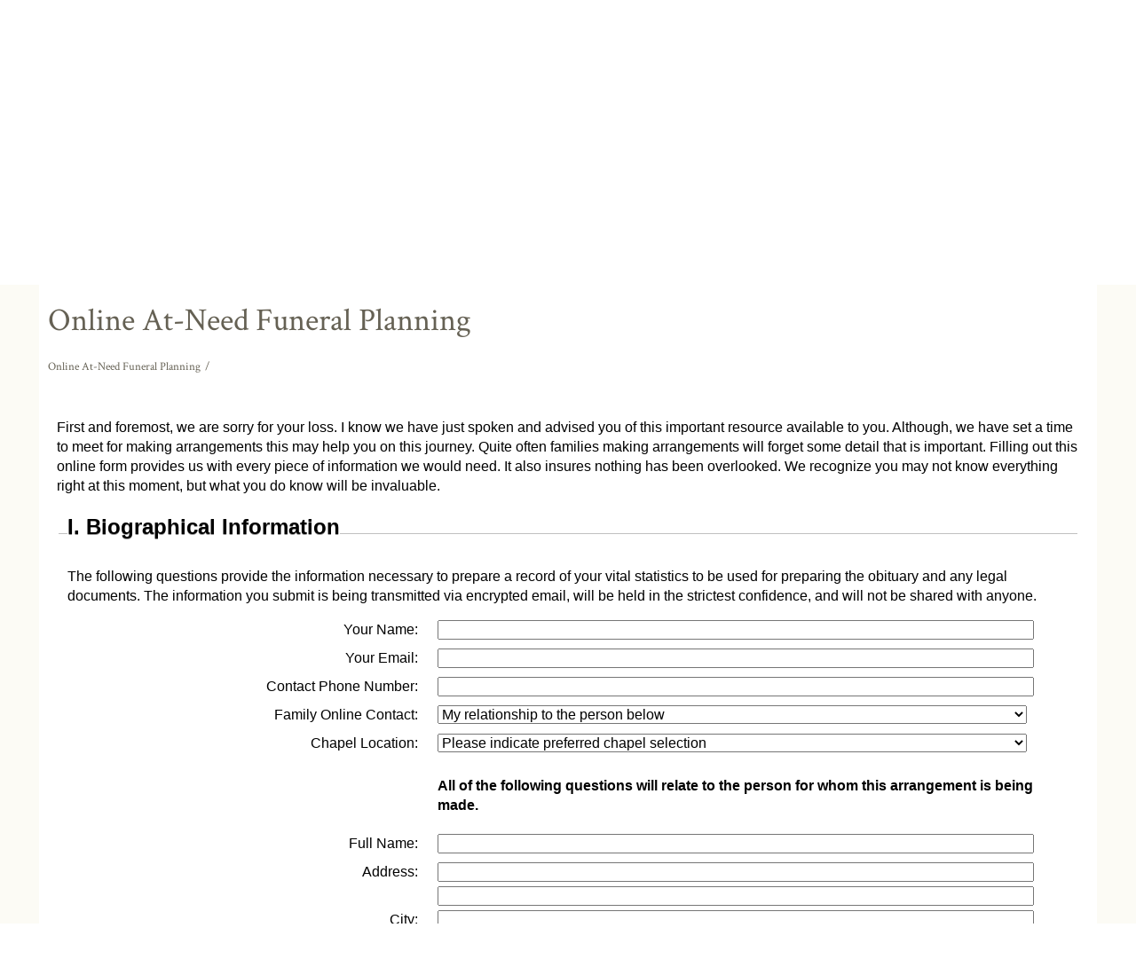

--- FILE ---
content_type: text/html;charset=UTF-8
request_url: https://fredcdames.com/Forms/Online-At-Need-Funeral-Planning/32/index.html
body_size: 68358
content:
<!DOCTYPE html>
<html lang="en-US"><head><!--Google Tag Manager--><script>(function(w,d,s,l,i){w[l]=w[l]||[];w[l].push({'gtm.start':
new Date().getTime(),event:'gtm.js'});var f=d.getElementsByTagName(s)[0],
j=d.createElement(s),dl=l!='dataLayer'?'&l='+l:'';j.async=true;j.src=
'https://www.googletagmanager.com/gtm.js?id='+i+dl;f.parentNode.insertBefore(j,f);
})(window,document,'script','dataLayer','GTM-T9Q86N3');</script><!--End Google Tag Manager--><script src="https://www.googleoptimize.com/optimize.js?id=OPT-KV5J64C"></script><title>Online At-Need Funeral Planning - Online At-Need Funeral Planning |...</title><meta http-equiv="Content-Type" content="text/html; charset=UTF-8" /><meta content="width=device-width, initial-scale=1, maximum-scale=1, user-scalable=no" name="viewport" /><meta content="black" name="apple-mobile-web-app-status-bar-style" /><link rel="stylesheet" href="/files/basictemplate/css/standard-styles.css" /><link rel="stylesheet" type="text/css" href="/skin-files/FredDames-custom/css/normalize.min.css" /><link rel="stylesheet" type="text/css" href="/skin-files/FredDames-custom/css/font-awesome.min.css" /><link rel="stylesheet" type="text/css" href="/skin-files/FredDames-custom/css/layout-styles.css" /><link rel="stylesheet" type="text/css" href="/skin-files/FredDames-custom/css/skin.css" /><link rel="stylesheet" type="text/css" href="/skin-files/FredDames-custom/css/responsive.css" /><link href="//fonts.googleapis.com/css?family=Open+Sans" rel="stylesheet" type="text/css" /><link href="//fonts.googleapis.com/css?family=Josefin+Sans" rel="stylesheet" type="text/css" /><link href="//fonts.googleapis.com/css?family=Crimson+Text:400,600,700" rel="stylesheet" type="text/css" /><link id="theme-css-link" rel="stylesheet" href="/skin-files/FredDames-custom/themes/css/black-brown.css" /><link id="theme-scheme-link" rel="stylesheet" href="/blank.css" /><meta name="keywords" content="Cremation, Cheap Cremation, Funeral" /><meta name="description" content="Our mission is to heal the pain of loss for each family that comes into our care. Fred C. Dames exists to provide understanding, experience and guida" /><meta name="google-site-verification" content="kNtXEijYRNcuZ1m8SC_Oyrnof5jbI7s4GfcrZ1GhvfI" /><script type="text/javascript">var contextPathSuffix = "";

</script><script type="text/javascript" src="/files/yui/yui/yui-min.js">

</script><script type="text/javascript" src="/files/YuiConfig.js">

</script><script type="text/javascript" src="/files/scriptlibrary/js/responsive/respond.min.js">

</script><!--[if lt IE 9]><script type="text/javascript" src="/files/scriptlibrary/js/responsive/html5shiv.js"></script><![endif]--><script type="text/javascript">YUI().use("Core.SocialMediaPanelController", function(Y) { new Y.SocialMediaPanelController(''); });</script><script type="text/javascript" src="/files/admin/js/SiteAnnouncementRenderController.js">

</script><script type="text/javascript" src="/files/site/js/GoogleTagManagerClickHandler.js?v=1">

</script><link rel="canonical" href="https://fredcdames.com/Forms/Online-At-Need-Funeral-Planning/32/index.html" /><link rel="stylesheet" href="/files/forms/widgets/css/form-standard-styles.css" /><link rel="stylesheet" href="/files/forms/widgets/css/form-render.css" /><link rel="stylesheet" href="/files/forms/widgets/css/form-header.css" /><link rel="stylesheet" href="/files/forms/widgets/css/form-login.css" /><link rel="stylesheet" href="/files/site/widgets/css/processed-html.css" /><link rel="stylesheet" href="/files/forms/css/package-selector.css" /><link rel="stylesheet" href="/widget-skin-files/forms-form-skin-modern-planner/css/form-styles.css" /><style>
  /* By default, hide mobile flower button on desktop */
  .flower-store-btn.mobile {
    display: none;
  }

  /* On mobile, hide desktop flower button and show mobile */
  @media (max-width: 767px) {
    .flower-store-btn.desktop {
      display: none !important;
    }
    .flower-store-btn.mobile {
      display: block !important;
    }
  }

/* Style only the desktop Send Flowers button */
.tribute-store-btn.flower-store-btn.desktop {
  background-color: #d9534f; /* Bootstrap red */
  color: #fff !important;
  width: 100%; /* match Plant A Tree button width */
  display: block;
  text-align: center;
  border-radius: 6px; /* keep rounded corners consistent */
  padding: 20px 0;
  font-weight: bold;
}

.tribute-store-btn.flower-store-btn.desktop:hover {
  background-color: #c9302c; /* darker red on hover */
  color: #fff !important;
}

</style>



<script type="text/javascript">
  YUI().use("node", "event", function(Y) {
    Y.on("domready", function() {
      // Only run on tribute pages
      if (location.href.indexOf("/tribute/") !== -1) {
        
        // DESKTOP VERSION: insert below Plant A Tree button
        var desktopContainer = Y.one(".tribute-store-button-container");
        if (desktopContainer) {
          var desktopFlowerBtn = Y.Node.create(
            '<a class="tribute-store-btn tribute-flower-btn flower-store-btn desktop" ' +
            'href="https://www.classicfloralonline.com/" target="_blank" ' +
            'title="Send Flowers">Send Flowers</a>'
          );
          desktopContainer.insert(desktopFlowerBtn, "after"); // put right after Plant A Tree
        }

        // MOBILE VERSION: inside mobile container
        var mobileContainer = Y.one(".mobile-tributestore-container");
        if (mobileContainer) {
          var mobileFlowerBtn = Y.Node.create(
            '<div class="tribute-store-button-container flower-store-btn mobile">' +
              '<a class="tribute-store-btn tribute-flower-btn" ' +
              'href="https://www.classicfloralonline.com/" target="_blank" ' +
              'title="Send Flowers">Send Flowers</a>' +
            "</div>"
          );
          mobileContainer.append(mobileFlowerBtn);
        }
      }
    });
  });
</script>




<div id="griefwords" style="display:none"></div>
<script type="text/javascript" src="//griefwords.com/index.cgi?action=page&site_id=438&js=1"></script>

<script type="text/javascript">
   YUI().use("node", "event", function(Y) {
      Y.on('domready', function() {
         var planRemove = Y.one(".responsive-1 .content .header-block #nav-wrap .dropdownNavigation > ul > li:nth-child(3) a");

         planRemove.setAttribute('href', "#");
         
         var griefArea = Y.one("#grief-area"),
             griefWords = Y.one("#griefwords");
         
         if (griefArea) {
             griefWords.setStyle("display", "block");
             griefArea.append(griefWords);
         }
          
      });
   });
</script>

<style type="text/css">
.content .testimonials .advanced-slide-show-container .advanced-slide img {
    height: auto;
}

.content .testimonials .advanced-slide-show-container .caption-container {
    position: absolute;
    bottom: 0px;
    left: inherit;
    width: auto;
    margin: 0 auto;
    z-index: 1000;
    background-color: transparent;
}

.form-footer ul.nav.nav-links {
    display: none;
}

.inside-page .content .main-content .advanced-slide-show-container #next-slide-button, 
.inside-page .content .main-content .advanced-slide-show-container #prev-slide-button {
   display: block;
}

.inside-page .content .slide-show .slide-show-item img {
    margin: 0 auto;
}

.inner-content .obituary-button-row {
    z-index: 10;
    background: #fff;
    position: relative;
}

.tribute-container .tribute-video {
    z-index: 0;
    position: relative;
}

.tribute2 {
    max-width: 1024px;
}

@media only screen and (max-width: 375px) {
  #widget-override .tribute4 .picture-frame .inner-frame {
     left: -20px;
  }
}

@media only screen and (max-width: 320px) {
  #widget-override .tribute4 .picture-frame .inner-frame {
     left: 0px;
  }
}

#content-section {
   transform: none;
}
.obits-left {
   z-index: 1001;
   position: relative;
}
</style><script type="text/javascript">(function(i,s,o,g,r,a,m){i['GoogleAnalyticsObject']=r;i[r]=i[r]||function(){(i[r].q=i[r].q||[]).push(arguments)},i[r].l=1*new Date();a=s.createElement(o),m=s.getElementsByTagName(o)[0];a.async=1;a.src=g;m.parentNode.insertBefore(a,m)})(window,document,'script','//www.google-analytics.com/analytics.js','ga');
ga('create', 'UA-79230393-9');
ga('send', 'pageview');</script><script type="text/javascript">var editMode = false, placeholderDataCenter, SetDataCenter = function (dataCenter) {};
YUI().use("Core.PlaceholderDataCenter", function (Y) {    placeholderDataCenter = new Y.Core.PlaceholderDataCenter([]);    SetDataCenter(placeholderDataCenter);});</script></head><body class="widget-page inside-page" id="widget-override"><!--Google Tag Manager (noscript)--><noscript><iframe src="https://www.googletagmanager.com/ns.html?id=GTM-T9Q86N3" height="0" width="0" style="display:none;visibility:hidden"></iframe></noscript><!--End Google Tag Manager (noscript)--><div class="all-popups" id="popup-container"></div>


    
        
        
        <!--[if IE]><meta http-equiv="X-UA-Compatible" content="IE=edge,chrome=1"><![endif]-->
        
        
        
        
        
        
        
        
        
        
        
        
        
    
    
        <div class="responsive-1">
            <div class="content">
                <!--[if lt IE 7]>
                        <p class="chromeframe">You are using an outdated browser. <a href="http://browsehappy.com/">Upgrade your browser today</a> or <a href="http://www.google.com/chromeframe/?redirect=true">install Google Chrome Frame</a> to better experience this site.</p>
                <![endif]-->

                <!-- Logo and Navigation -->
                <div class="outter-wrapper header-block">
                    <header class="clearfix">
                        <div id="main-logo">
                            <div class="logo"><img src="/skin-files/FredDames-custom/images/fcd_logo_main.png" /></div>
                            <div class="logo-mobile"><img src="/skin-files/FredDames-custom/images/logo_mobile.png" /></div>
                        </div>
                        <nav id="nav-wrap">
                            <div id="menu-icon"></div>
                            <div>




    
        



<div class="dropdownNavigation">
    <ul>
        
            <li>
                <a data-cmspageid="2" href="/2/Home.html">
                    <span data-cmspageid="2" class="primary-inner-wrapper">Home</span>
                </a>

                

                
            </li>
        
            <li>
                <a data-cmspageid="41" href="/41/Service-Directory.html">
                    <span data-cmspageid="41" class="primary-inner-wrapper">Service Directory</span>
                </a>

                

                
            </li>
        
            <li>
                <a data-cmspageid="30" href="/30/Planning.html">
                    <span data-cmspageid="30" class="primary-inner-wrapper">Planning</span>
                </a>

                
                    <div class="subMenu">
                        <ul>
                            
                                <li>
                                    <a data-cmspageid="131" href="/131/Immediate-Need.html">
                                        <span data-cmspageid="131" class="sub-inner-wrapper">Immediate Need</span>
                                    </a>
                                </li>
                            
                                <li>
                                    <a data-cmspageid="132" href="/132/Advanced-Planning.html">
                                        <span data-cmspageid="132" class="sub-inner-wrapper">Advanced Planning</span>
                                    </a>
                                </li>
                            
                                <li>
                                    <a data-cmspageid="139" href="/Forms/Advanced-Planning-Information/e58bba162c/start.html#form-start">
                                        <span data-cmspageid="139" class="sub-inner-wrapper">Advanced Planning Information</span>
                                    </a>
                                </li>
                            
                        </ul>
                    </div>
                

                
            </li>
        
            <li>
                <a data-cmspageid="53" href="/53/Healing-Resources.html">
                    <span data-cmspageid="53" class="primary-inner-wrapper">Healing Resources</span>
                </a>

                

                
            </li>
        
            <li>
                <a data-cmspageid="65" href="/65/Help---Guidance.html">
                    <span data-cmspageid="65" class="primary-inner-wrapper">Help &amp; Guidance</span>
                </a>

                

                
            </li>
        
            <li>
                <a data-cmspageid="123" href="/123/Flowers---Remembrance.html">
                    <span data-cmspageid="123" class="primary-inner-wrapper">Flowers &amp; Remembrance</span>
                </a>

                
                    <div class="subMenu">
                        <ul>
                            
                                <li>
                                    <a data-cmspageid="124" href="http://www.classicfloralonline.com/">
                                        <span data-cmspageid="124" class="sub-inner-wrapper">Order Flowers</span>
                                    </a>
                                </li>
                            
                        </ul>
                    </div>
                

                
            </li>
        
            <li>
                <a data-cmspageid="9" href="/9/Contact-Us.html">
                    <span data-cmspageid="9" class="primary-inner-wrapper">Contact Us</span>
                </a>

                

                
            </li>
        
    </ul>
</div>


    

    

</div>
                        </nav>
                    </header>
                </div>
                
                <section id="content-section">
                    <!-- Banner Image / Slide-show -->
                    <section id="banner-block" class="outter-wrapper banner-block">
                        <div class="col row-1"></div>
                    </section>

                    <!-- Main Content, Offers and Services --> 
                    <section id="main-block" class="outter-wrapper main-content-block">
                        <div class="wrapper clearfix">                            
                            <!-- Main Content -->
                            <div class="full main-area">
                                <div class="main-content">


<script type="text/javascript">
    YUI().use("formsmodule.FormRenderController", function (Y) {
        Y.on('domready', function () {
            new Y.formsmodule.FormRenderController(
                "",
                32,
                633,
                1,
                "/Forms/Online-At-Need-Funeral-Planning/32/complete.html#form-start",
                null,
                {"ProductInput":{"productLabel":"Product Label","skuLabel":"Sku","priceMaxMin":"Price value must be between 0 and ${max}.","quantityMaxMin":"Quantity value must be between 0 and ${max}.","maxEntriesError":"Maximum number of products has been reached.","quantityLabel":"Quantity","priceLabel":"Price"},"ProductSelectorInput":{"discountTemplateNoTax":"${productName} discount","maxTotalQuantityErrorMessage":"You may only choose a maximum quantity of ${maxTotalQuantity}, please deselect ${deselectAmount}.","maxQuantityErrorMessage":"You may select a maximum quantity of ${allowedQuantity} on a single product, you have selected ${maxQuantity}, please reduce the quantity of the selected item.","discountTemplateAfterTax":"${productName} after tax discount","callToActionMessage":"Click continue to view the products.","selectOneProductMessage":"Please select at least one product.","maxSelectionsErrorMessage":"You have chosen ${totalSelections} products, please deselect ${deselectAmount}.","discountTemplateBeforeTax":"${productName} before tax discount"},"FileUploadInput":{"invalidFileMessage":"File format not allowed.","invalidAnswerTemplate":"Please upload at least 1 file and no more than ${maximumFiles}.","fileTooLargeError":"File was too large to be uploaded.  Maximum 10 megabytes allowed.","uploadFileLabel":"Upload File","extensionsLabel":"Extensions"},"FormSideCart":{"includedLabel":"Inc."},"stepNavigationPrompt":"Any changes you made will be lost, are you sure?","DisbursementInput":{"amountHeading":"Amount"},"languageTag":"en-US","AnswerAutoSave":{"autosaveMessageTemplate":"Answer last auto saved at ${time}"}},
                null,
                [{"countryCode":"CA","name":"Canada","states":[{"code":"AB","name":"Alberta","synonyms":["Alta"]},{"code":"BC","name":"British Columbia","synonyms":["CB","BC"]},{"code":"MB","name":"Manitoba","synonyms":["Man"]},{"code":"NB","name":"New Brunswick","synonyms":[]},{"code":"NL","name":"Newfoundland and Labrador","synonyms":["LB","NFLD","NF","TN"]},{"code":"NS","name":"Nova Scotia","synonyms":["NS"]},{"code":"NT","name":"Northwest Territories","synonyms":["NWT","TNO"]},{"code":"NU","name":"Nunavut","synonyms":["Nvt","Nun"]},{"code":"ON","name":"Ontario","synonyms":["Ont"]},{"code":"PE","name":"Prince Edward Island","synonyms":["PEI"]},{"code":"QC","name":"Quebec","synonyms":["PQ","Que"]},{"code":"SK","name":"Saskatchewan","synonyms":["Sask"]},{"code":"YT","name":"Yukon","synonyms":["Yuk"]}]},{"countryCode":"US","name":"United States","states":[{"code":"AK","name":"Alaska","synonyms":["Alas"]},{"code":"AL","name":"Alabama","synonyms":["Ala"]},{"code":"AR","name":"Arkansas","synonyms":["Ark"]},{"code":"AS","name":"American Samoa","synonyms":[]},{"code":"AZ","name":"Arizona","synonyms":["Ariz"]},{"code":"CA","name":"California","synonyms":["Ca","Cal","Cali","Calif"]},{"code":"CO","name":"Colorado","synonyms":["Colo","Col"]},{"code":"CT","name":"Connecticut","synonyms":["Conn"]},{"code":"DC","name":"District of Columbia","synonyms":["Wash DC"]},{"code":"DE","name":"Delaware","synonyms":["Del"]},{"code":"FL","name":"Florida","synonyms":["Fla","Flor"]},{"code":"GA","name":"Georgia","synonyms":[]},{"code":"GU","name":"Guam","synonyms":[]},{"code":"HI","name":"Hawaii","synonyms":[]},{"code":"IA","name":"Iowa","synonyms":["Ioa"]},{"code":"ID","name":"Idaho","synonyms":["Ida"]},{"code":"IL","name":"Illinois","synonyms":["ILL","Iils"]},{"code":"IN","name":"Indiana","synonyms":["Ind"]},{"code":"KS","name":"Kansas","synonyms":["Kans","Ka"]},{"code":"KY","name":"Kentucky","synonyms":["Ken","Kent"]},{"code":"LA","name":"Louisiana","synonyms":[]},{"code":"MA","name":"Massachusetts","synonyms":["Mass"]},{"code":"MD","name":"Maryland","synonyms":[]},{"code":"ME","name":"Maine","synonyms":[]},{"code":"MI","name":"Michigan","synonyms":["Mich","MC"]},{"code":"MN","name":"Minnesota","synonyms":["Minn"]},{"code":"MO","name":"Missouri","synonyms":[]},{"code":"MP","name":"Northern Mariana Islands","synonyms":[]},{"code":"MS","name":"Mississippi","synonyms":["Miss"]},{"code":"MT","name":"Montana","synonyms":["Mont"]},{"code":"NC","name":"North Carolina","synonyms":["N Car"]},{"code":"ND","name":"North Dakota","synonyms":["NoDak","N Dak"]},{"code":"NE","name":"Nebraska","synonyms":["Neb","NB"]},{"code":"NH","name":"New Hampshire","synonyms":[]},{"code":"NJ","name":"New Jersey","synonyms":[]},{"code":"NM","name":"New Mexico","synonyms":["New M"]},{"code":"NV","name":"Nevada","synonyms":["Nev"]},{"code":"NY","name":"New York","synonyms":["N York"]},{"code":"OH","name":"Ohio","synonyms":["O"]},{"code":"OK","name":"Oklahoma","synonyms":["Okla"]},{"code":"OR","name":"Oregon","synonyms":["Ore"]},{"code":"PA","name":"Pennsylvania","synonyms":["Penn","Penna"]},{"code":"PR","name":"Puerto Rico","synonyms":[]},{"code":"RI","name":"Rhode Island","synonyms":["R Isl","RI PP"]},{"code":"SC","name":"South Carolina","synonyms":["S Car"]},{"code":"SD","name":"South Dakota","synonyms":["S Dak","SoDak"]},{"code":"TN","name":"Tennessee","synonyms":["Tenn"]},{"code":"TX","name":"Texas","synonyms":["Tex"]},{"code":"UM","name":"U.S. Minor Outlying Islands","synonyms":[]},{"code":"UT","name":"Utah","synonyms":[]},{"code":"VA","name":"Virginia","synonyms":["Virg"]},{"code":"VI","name":"Virgin Islands of the U.S.","synonyms":[]},{"code":"VT","name":"Vermont","synonyms":[]},{"code":"WA","name":"Washington","synonyms":["Wash","WN"]},{"code":"WI","name":"Wisconsin","synonyms":["Wisc","Wis","WS"]},{"code":"WV","name":"West Virginia","synonyms":[]},{"code":"WY","name":"Wyoming","synonyms":["Wyo"]}]},{"countryCode":"MX","name":"Mexico","states":[{"code":"AGU","name":"Aguascalientes","synonyms":[]},{"code":"BCN","name":"Baja California","synonyms":[]},{"code":"BCS","name":"Baja California Sur","synonyms":[]},{"code":"CAM","name":"Campeche","synonyms":[]},{"code":"CHH","name":"Chihuahua","synonyms":[]},{"code":"CHP","name":"Chiapas","synonyms":[]},{"code":"CMX","name":"Ciudad de México","synonyms":[]},{"code":"COA","name":"Coahuila de Zaragoza","synonyms":[]},{"code":"COL","name":"Colima","synonyms":[]},{"code":"DUR","name":"Durango","synonyms":[]},{"code":"GRO","name":"Guerrero","synonyms":[]},{"code":"GUA","name":"Guanajuato","synonyms":[]},{"code":"HID","name":"Hidalgo","synonyms":[]},{"code":"JAL","name":"Jalisco","synonyms":[]},{"code":"MEX","name":"México","synonyms":[]},{"code":"MIC","name":"Michoacán de Ocampo","synonyms":[]},{"code":"MOR","name":"Morelos","synonyms":[]},{"code":"NAY","name":"Nayarit","synonyms":[]},{"code":"NLE","name":"Nuevo León","synonyms":[]},{"code":"OAX","name":"Oaxaca","synonyms":[]},{"code":"PUE","name":"Puebla","synonyms":[]},{"code":"QUE","name":"Querétaro","synonyms":[]},{"code":"ROO","name":"Quintana Roo","synonyms":[]},{"code":"SIN","name":"Sinaloa","synonyms":[]},{"code":"SLP","name":"San Luis Potosí","synonyms":[]},{"code":"SON","name":"Sonora","synonyms":[]},{"code":"TAB","name":"Tabasco","synonyms":[]},{"code":"TAM","name":"Tamaulipas","synonyms":[]},{"code":"TLA","name":"Tlaxcala","synonyms":[]},{"code":"VER","name":"Veracruz de Ignacio de la Llave","synonyms":[]},{"code":"YUC","name":"Yucatán","synonyms":[]},{"code":"ZAC","name":"Zacatecas","synonyms":[]}]},{"countryCode":"AU","name":"Australia","states":[{"code":"ACT","name":"Australian Capital Territory","synonyms":[]},{"code":"NSW","name":"New South Wales","synonyms":[]},{"code":"NT","name":"Northern Territory","synonyms":[]},{"code":"QLD","name":"Queensland","synonyms":[]},{"code":"SA","name":"South Australia","synonyms":[]},{"code":"TAS","name":"Tasmania","synonyms":[]},{"code":"VIC","name":"Victoria","synonyms":[]},{"code":"WA","name":"Western Australia","synonyms":[]}]},{"countryCode":"GB","name":"United Kingdom","states":[{"code":"ABC","name":"Armagh","synonyms":[]},{"code":"ABD","name":"Aberdeenshire","synonyms":[]},{"code":"ABE","name":"Aberdeen City","synonyms":[]},{"code":"AGB","name":"Argyll and Bute","synonyms":[]},{"code":"AGY","name":"Isle of Anglesey","synonyms":[]},{"code":"AND","name":"Ards and North Down","synonyms":[]},{"code":"ANN","name":"Antrim and Newtownabbey","synonyms":[]},{"code":"ANS","name":"Angus","synonyms":[]},{"code":"ARM","name":"Armagh","synonyms":[]},{"code":"BAS","name":"Bath and North East Somerset","synonyms":[]},{"code":"BBD","name":"Blackburn with Darwen","synonyms":[]},{"code":"BDF","name":"Bedford","synonyms":[]},{"code":"BDG","name":"Barking and Dagenham","synonyms":[]},{"code":"BEN","name":"Brent","synonyms":[]},{"code":"BEX","name":"Bexley","synonyms":[]},{"code":"BFS","name":"Belfast","synonyms":[]},{"code":"BGE","name":"Bridgend","synonyms":[]},{"code":"BGW","name":"Blaenau Gwent","synonyms":[]},{"code":"BIR","name":"Birmingham","synonyms":[]},{"code":"BKM","name":"Buckinghamshire","synonyms":[]},{"code":"BMH","name":"Bournemouth","synonyms":[]},{"code":"BNE","name":"Barnet","synonyms":[]},{"code":"BNH","name":"Brighton and Hove","synonyms":[]},{"code":"BNS","name":"Barnsley","synonyms":[]},{"code":"BOL","name":"Bolton","synonyms":[]},{"code":"BPL","name":"Blackpool","synonyms":[]},{"code":"BRC","name":"Bracknell Forest","synonyms":[]},{"code":"BRD","name":"Bradford","synonyms":[]},{"code":"BRY","name":"Bromley","synonyms":[]},{"code":"BST","name":"Bristol","synonyms":[]},{"code":"BUR","name":"Bury","synonyms":[]},{"code":"CAM","name":"Cambridgeshire","synonyms":[]},{"code":"CAY","name":"Caerphilly","synonyms":[]},{"code":"CBF","name":"Central Bedfordshire","synonyms":[]},{"code":"CCG","name":"Causeway Coast and Glens","synonyms":[]},{"code":"CGN","name":"Ceredigion","synonyms":[]},{"code":"CHE","name":"Cheshire East","synonyms":[]},{"code":"CHW","name":"Cheshire West and Chester","synonyms":[]},{"code":"CLD","name":"Calderdale","synonyms":[]},{"code":"CLK","name":"Clackmannanshire","synonyms":[]},{"code":"CMA","name":"Cumbria","synonyms":[]},{"code":"CMD","name":"Camden","synonyms":[]},{"code":"CMN","name":"Carmarthenshire","synonyms":[]},{"code":"CON","name":"Cornwall","synonyms":[]},{"code":"COV","name":"Coventry","synonyms":[]},{"code":"CRF","name":"Cardiff","synonyms":[]},{"code":"CRY","name":"Croydon","synonyms":[]},{"code":"CWY","name":"Conwy","synonyms":[]},{"code":"DAL","name":"Darlington","synonyms":[]},{"code":"DBY","name":"Derbyshire","synonyms":[]},{"code":"DEN","name":"Denbighshire","synonyms":[]},{"code":"DER","name":"Derby","synonyms":[]},{"code":"DEV","name":"Devon","synonyms":[]},{"code":"DGY","name":"Dumfries and Galloway","synonyms":[]},{"code":"DNC","name":"Doncaster","synonyms":[]},{"code":"DND","name":"Dundee City","synonyms":[]},{"code":"DOR","name":"Dorset","synonyms":[]},{"code":"DRS","name":"Derry and Strabane","synonyms":[]},{"code":"DUD","name":"Dudley","synonyms":[]},{"code":"DUR","name":"Durham","synonyms":[]},{"code":"EAL","name":"Ealing","synonyms":[]},{"code":"EAY","name":"East Ayrshire","synonyms":[]},{"code":"EDH","name":"Edinburgh","synonyms":[]},{"code":"EDU","name":"East Dunbartonshire","synonyms":[]},{"code":"ELN","name":"East Lothian","synonyms":[]},{"code":"ELS","name":"Eilean Siar","synonyms":[]},{"code":"ENF","name":"Enfield","synonyms":[]},{"code":"ERW","name":"East Renfrewshire","synonyms":[]},{"code":"ERY","name":"East Riding of Yorkshire","synonyms":[]},{"code":"ESS","name":"Essex","synonyms":[]},{"code":"ESX","name":"East Sussex","synonyms":[]},{"code":"FAL","name":"Falkirk","synonyms":[]},{"code":"FIF","name":"Fife","synonyms":[]},{"code":"FLN","name":"Flintshire","synonyms":[]},{"code":"FMO","name":"Fermanagh and Omagh","synonyms":[]},{"code":"GAT","name":"Gateshead","synonyms":[]},{"code":"GGY","name":"Guernsey","synonyms":[]},{"code":"GLG","name":"Glasgow City","synonyms":[]},{"code":"GLS","name":"Gloucestershire","synonyms":[]},{"code":"GRE","name":"Greenwich","synonyms":[]},{"code":"GWN","name":"Gwynedd","synonyms":[]},{"code":"HAL","name":"Halton","synonyms":[]},{"code":"HAM","name":"Hampshire","synonyms":[]},{"code":"HAV","name":"Havering","synonyms":[]},{"code":"HCK","name":"Hackney","synonyms":[]},{"code":"HEF","name":"Herefordshire","synonyms":[]},{"code":"HIL","name":"Hillingdon","synonyms":[]},{"code":"HLD","name":"Highland","synonyms":[]},{"code":"HMF","name":"Hammersmith and Fulham","synonyms":[]},{"code":"HNS","name":"Hounslow","synonyms":[]},{"code":"HPL","name":"Hartlepool","synonyms":[]},{"code":"HRT","name":"Hertfordshire","synonyms":[]},{"code":"HRW","name":"Harrow","synonyms":[]},{"code":"HRY","name":"Haringey","synonyms":[]},{"code":"IOS","name":"Isles of Scilly","synonyms":[]},{"code":"IOW","name":"Isle of Wight","synonyms":[]},{"code":"ISL","name":"Islington","synonyms":[]},{"code":"IVC","name":"Inverclyde","synonyms":[]},{"code":"KEC","name":"Kensington and Chelsea","synonyms":[]},{"code":"KEN","name":"Kent","synonyms":[]},{"code":"KHL","name":"Kingston upon Hull","synonyms":[]},{"code":"KIR","name":"Kirklees","synonyms":[]},{"code":"KTT","name":"Kingston upon Thames","synonyms":[]},{"code":"KWL","name":"Knowsley","synonyms":[]},{"code":"LAN","name":"Lancashire","synonyms":[]},{"code":"LBC","name":"Lisburn and Castlereagh","synonyms":[]},{"code":"LBH","name":"Lambeth","synonyms":[]},{"code":"LCE","name":"Leicester","synonyms":[]},{"code":"LDS","name":"Leeds","synonyms":[]},{"code":"LEC","name":"Leicestershire","synonyms":[]},{"code":"LEW","name":"Lewisham","synonyms":[]},{"code":"LIN","name":"Lincolnshire","synonyms":[]},{"code":"LIV","name":"Liverpool","synonyms":[]},{"code":"LND","name":"London","synonyms":[]},{"code":"LUT","name":"Luton","synonyms":[]},{"code":"MAN","name":"Manchester","synonyms":[]},{"code":"MDB","name":"Middlesbrough","synonyms":[]},{"code":"MDW","name":"Medway","synonyms":[]},{"code":"MEA","name":"Mid and East Antrim","synonyms":[]},{"code":"MIK","name":"Milton Keynes","synonyms":[]},{"code":"MLN","name":"Midlothian","synonyms":[]},{"code":"MON","name":"Monmouthshire","synonyms":[]},{"code":"MRT","name":"Merton","synonyms":[]},{"code":"MRY","name":"Moray","synonyms":[]},{"code":"MTY","name":"Merthyr Tydfil","synonyms":[]},{"code":"MUL","name":"Mid Ulster","synonyms":[]},{"code":"NAY","name":"North Ayrshire","synonyms":[]},{"code":"NBL","name":"Northumberland","synonyms":[]},{"code":"NEL","name":"North East Lincolnshire","synonyms":[]},{"code":"NET","name":"Newcastle upon Tyne","synonyms":[]},{"code":"NFK","name":"Norfolk","synonyms":[]},{"code":"NGM","name":"Nottingham","synonyms":[]},{"code":"NLK","name":"North Lanarkshire","synonyms":[]},{"code":"NLN","name":"North Lincolnshire","synonyms":[]},{"code":"NMD","name":"Newry","synonyms":[]},{"code":"NSM","name":"North Somerset","synonyms":[]},{"code":"NTH","name":"Northamptonshire","synonyms":[]},{"code":"NTL","name":"Neath Port Talbot","synonyms":[]},{"code":"NTT","name":"Nottinghamshire","synonyms":[]},{"code":"NTY","name":"North Tyneside","synonyms":[]},{"code":"NWM","name":"Newham","synonyms":[]},{"code":"NWP","name":"Newport","synonyms":[]},{"code":"NYK","name":"North Yorkshire","synonyms":["West Yorkshire"]},{"code":"OLD","name":"Oldham","synonyms":[]},{"code":"ORK","name":"Orkney Islands","synonyms":[]},{"code":"OXF","name":"Oxfordshire","synonyms":[]},{"code":"PEM","name":"Pembrokeshire","synonyms":[]},{"code":"PKN","name":"Perth and Kinross","synonyms":[]},{"code":"PLY","name":"Plymouth","synonyms":[]},{"code":"POL","name":"Poole","synonyms":[]},{"code":"POR","name":"Portsmouth","synonyms":[]},{"code":"POW","name":"Powys","synonyms":[]},{"code":"PTE","name":"Peterborough","synonyms":[]},{"code":"RCC","name":"Redcar and Cleveland","synonyms":[]},{"code":"RCH","name":"Rochdale","synonyms":[]},{"code":"RCT","name":"Rhondda","synonyms":[]},{"code":"RDB","name":"Redbridge","synonyms":[]},{"code":"RDG","name":"Reading","synonyms":[]},{"code":"RFW","name":"Renfrewshire","synonyms":[]},{"code":"RIC","name":"Richmond upon Thames","synonyms":[]},{"code":"ROT","name":"Rotherham","synonyms":[]},{"code":"RUT","name":"Rutland","synonyms":[]},{"code":"SAW","name":"Sandwell","synonyms":[]},{"code":"SAY","name":"South Ayrshire","synonyms":[]},{"code":"SCB","name":"Scottish Borders","synonyms":[]},{"code":"SFK","name":"Suffolk","synonyms":[]},{"code":"SFT","name":"Sefton","synonyms":[]},{"code":"SGC","name":"South Gloucestershire","synonyms":[]},{"code":"SHF","name":"Sheffield","synonyms":[]},{"code":"SHN","name":"St. Helens","synonyms":[]},{"code":"SHR","name":"Shropshire","synonyms":[]},{"code":"SKP","name":"Stockport","synonyms":[]},{"code":"SLF","name":"Salford","synonyms":[]},{"code":"SLG","name":"Slough","synonyms":[]},{"code":"SLK","name":"South Lanarkshire","synonyms":[]},{"code":"SND","name":"Sunderland","synonyms":[]},{"code":"SOL","name":"Solihull","synonyms":[]},{"code":"SOM","name":"Somerset","synonyms":[]},{"code":"SOS","name":"Southend-on-Sea","synonyms":[]},{"code":"SRY","name":"Surrey","synonyms":[]},{"code":"STE","name":"Stoke-on-Trent","synonyms":[]},{"code":"STG","name":"Stirling","synonyms":[]},{"code":"STH","name":"Southampton","synonyms":[]},{"code":"STN","name":"Sutton","synonyms":[]},{"code":"STS","name":"Staffordshire","synonyms":[]},{"code":"STT","name":"Stockton-on-Tees","synonyms":[]},{"code":"STY","name":"South Tyneside","synonyms":[]},{"code":"SWA","name":"Swansea","synonyms":[]},{"code":"SWD","name":"Swindon","synonyms":[]},{"code":"SWK","name":"Southwark","synonyms":[]},{"code":"TAM","name":"Tameside","synonyms":[]},{"code":"TFW","name":"Telford and Wrekin","synonyms":[]},{"code":"THR","name":"Thurrock","synonyms":[]},{"code":"TOB","name":"Torbay","synonyms":[]},{"code":"TOF","name":"Torfaen","synonyms":[]},{"code":"TRF","name":"Trafford","synonyms":[]},{"code":"TWH","name":"Tower Hamlets","synonyms":[]},{"code":"VGL","name":"Vale of Glamorgan","synonyms":[]},{"code":"WAR","name":"Warwickshire","synonyms":[]},{"code":"WBK","name":"West Berkshire","synonyms":[]},{"code":"WDU","name":"West Dunbartonshire","synonyms":[]},{"code":"WFT","name":"Waltham Forest","synonyms":[]},{"code":"WGN","name":"Wigan","synonyms":[]},{"code":"WIL","name":"Wiltshire","synonyms":[]},{"code":"WKF","name":"Wakefield","synonyms":[]},{"code":"WLL","name":"Walsall","synonyms":[]},{"code":"WLN","name":"West Lothian","synonyms":[]},{"code":"WLV","name":"Wolverhampton","synonyms":[]},{"code":"WND","name":"Wandsworth","synonyms":[]},{"code":"WNM","name":"Windsor and Maidenhead","synonyms":[]},{"code":"WOK","name":"Wokingham","synonyms":[]},{"code":"WOR","name":"Worcestershire","synonyms":[]},{"code":"WRL","name":"Wirral","synonyms":[]},{"code":"WRT","name":"Warrington","synonyms":[]},{"code":"WRX","name":"Wrexham","synonyms":[]},{"code":"WSM","name":"Westminster","synonyms":[]},{"code":"WSX","name":"West Sussex","synonyms":[]},{"code":"YOR","name":"York","synonyms":[]},{"code":"ZET","name":"Shetland Islands","synonyms":[]}]},{"countryCode":"IE","name":"Ireland","states":[{"code":"CE","name":"Clare","synonyms":[]},{"code":"CN","name":"Cavan","synonyms":[]},{"code":"CO","name":"Cork","synonyms":[]},{"code":"CW","name":"Carlow","synonyms":[]},{"code":"D","name":"Dublin","synonyms":[]},{"code":"DL","name":"Donegal","synonyms":[]},{"code":"G","name":"Galway","synonyms":[]},{"code":"KE","name":"Kildare","synonyms":[]},{"code":"KK","name":"Kilkenny","synonyms":[]},{"code":"KY","name":"Kerry","synonyms":[]},{"code":"LD","name":"Longford","synonyms":[]},{"code":"LH","name":"Louth","synonyms":[]},{"code":"LK","name":"Limerick","synonyms":[]},{"code":"LM","name":"Leitrim","synonyms":[]},{"code":"LS","name":"Laois","synonyms":[]},{"code":"MH","name":"Meath","synonyms":[]},{"code":"MN","name":"Monaghan","synonyms":[]},{"code":"MO","name":"Mayo","synonyms":[]},{"code":"OY","name":"Offaly","synonyms":[]},{"code":"RN","name":"Roscommon","synonyms":[]},{"code":"SO","name":"Sligo","synonyms":[]},{"code":"TA","name":"Tipperary","synonyms":[]},{"code":"WD","name":"Waterford","synonyms":[]},{"code":"WH","name":"Westmeath","synonyms":[]},{"code":"WW","name":"Wicklow","synonyms":[]},{"code":"WX","name":"Wexford","synonyms":[]}]},{"countryCode":"AD","name":"Andorra","states":[{"code":"02","name":"Canillo","synonyms":[]},{"code":"03","name":"Encamp","synonyms":[]},{"code":"04","name":"La Massana","synonyms":[]},{"code":"05","name":"Ordino","synonyms":[]},{"code":"06","name":"Sant Julià de Lòria","synonyms":[]},{"code":"07","name":"Andorra la Vella","synonyms":[]},{"code":"08","name":"Escaldes-Engordany","synonyms":[]}]},{"countryCode":"AE","name":"United Arab Emirates","states":[{"code":"AJ","name":"\u0027Ajmān","synonyms":[]},{"code":"AZ","name":"Abū Z̧aby","synonyms":[]},{"code":"DU","name":"Dubayy","synonyms":[]},{"code":"FU","name":"Al Fujayrah","synonyms":[]},{"code":"RK","name":"Ra’s al Khaymah","synonyms":[]},{"code":"SH","name":"Ash Shāriqah","synonyms":[]},{"code":"UQ","name":"Umm al Qaywayn","synonyms":[]}]},{"countryCode":"AF","name":"Afghanistan","states":[{"code":"BAL","name":"Balkh","synonyms":[]},{"code":"BAM","name":"Bāmyān","synonyms":[]},{"code":"BDG","name":"Bādghīs","synonyms":[]},{"code":"BDS","name":"Badakhshān","synonyms":[]},{"code":"BGL","name":"Baghlān","synonyms":[]},{"code":"DAY","name":"Dāykundī","synonyms":[]},{"code":"FRA","name":"Farāh","synonyms":[]},{"code":"FYB","name":"Fāryāb","synonyms":[]},{"code":"GHA","name":"Ghaznī","synonyms":[]},{"code":"GHO","name":"Ghōr","synonyms":[]},{"code":"HEL","name":"Helmand","synonyms":[]},{"code":"HER","name":"Herāt","synonyms":[]},{"code":"JOW","name":"Jowzjān","synonyms":[]},{"code":"KAB","name":"Kābul","synonyms":[]},{"code":"KAN","name":"Kandahār","synonyms":[]},{"code":"KAP","name":"Kāpīsā","synonyms":[]},{"code":"KDZ","name":"Kunduz","synonyms":[]},{"code":"KHO","name":"Khōst","synonyms":[]},{"code":"KNR","name":"Kunaṟ","synonyms":[]},{"code":"LAG","name":"Laghmān","synonyms":[]},{"code":"LOG","name":"Lōgar","synonyms":[]},{"code":"NAN","name":"Nangarhār","synonyms":[]},{"code":"NIM","name":"Nīmrōz","synonyms":[]},{"code":"NUR","name":"Nūristān","synonyms":[]},{"code":"PAN","name":"Panjshayr","synonyms":[]},{"code":"PAR","name":"Parwān","synonyms":[]},{"code":"PIA","name":"Paktiyā","synonyms":[]},{"code":"PKA","name":"Paktīkā","synonyms":[]},{"code":"SAM","name":"Samangān","synonyms":[]},{"code":"SAR","name":"Sar-e Pul","synonyms":[]},{"code":"TAK","name":"Takhār","synonyms":[]},{"code":"URU","name":"Urūzgān","synonyms":[]},{"code":"WAR","name":"Wardak","synonyms":[]},{"code":"ZAB","name":"Zābul","synonyms":[]}]},{"countryCode":"AG","name":"Antigua \u0026 Barbuda","states":[{"code":"03","name":"Saint George","synonyms":[]},{"code":"04","name":"Saint John","synonyms":[]},{"code":"05","name":"Saint Mary","synonyms":[]},{"code":"06","name":"Saint Paul","synonyms":[]},{"code":"07","name":"Saint Peter","synonyms":[]},{"code":"08","name":"Saint Philip","synonyms":[]},{"code":"10","name":"Barbuda","synonyms":[]},{"code":"11","name":"Redonda","synonyms":[]}]},{"countryCode":"AL","name":"Albania","states":[{"code":"01","name":"Berat","synonyms":[]},{"code":"02","name":"Durrës","synonyms":[]},{"code":"03","name":"Elbasan","synonyms":[]},{"code":"04","name":"Fier","synonyms":[]},{"code":"05","name":"Gjirokastër","synonyms":[]},{"code":"06","name":"Korçë","synonyms":[]},{"code":"07","name":"Kukës","synonyms":[]},{"code":"08","name":"Lezhë","synonyms":[]},{"code":"09","name":"Dibër","synonyms":[]},{"code":"10","name":"Shkodër","synonyms":[]},{"code":"11","name":"Tiranë","synonyms":[]},{"code":"12","name":"Vlorë","synonyms":[]}]},{"countryCode":"AM","name":"Armenia","states":[{"code":"AG","name":"Aragac̣otn","synonyms":[]},{"code":"AR","name":"Ararat","synonyms":[]},{"code":"AV","name":"Armavir","synonyms":[]},{"code":"ER","name":"Erevan","synonyms":[]},{"code":"GR","name":"Geġark\u0027unik\u0027","synonyms":[]},{"code":"KT","name":"Kotayk\u0027","synonyms":[]},{"code":"LO","name":"Loṙi","synonyms":[]},{"code":"SH","name":"Širak","synonyms":[]},{"code":"SU","name":"Syunik\u0027","synonyms":[]},{"code":"TV","name":"Tavuš","synonyms":[]},{"code":"VD","name":"Vayoć Jor","synonyms":[]}]},{"countryCode":"AO","name":"Angola","states":[{"code":"BGO","name":"Bengo","synonyms":[]},{"code":"BGU","name":"Benguela","synonyms":[]},{"code":"BIE","name":"Bié","synonyms":[]},{"code":"CAB","name":"Cabinda","synonyms":[]},{"code":"CCU","name":"Kuando Kubango","synonyms":[]},{"code":"CNN","name":"Cunene","synonyms":[]},{"code":"CNO","name":"Kwanza Norte","synonyms":[]},{"code":"CUS","name":"Kwanza Sul","synonyms":[]},{"code":"HUA","name":"Huambo","synonyms":[]},{"code":"HUI","name":"Huíla","synonyms":[]},{"code":"LNO","name":"Lunda Norte","synonyms":[]},{"code":"LSU","name":"Lunda Sul","synonyms":[]},{"code":"LUA","name":"Luanda","synonyms":[]},{"code":"MAL","name":"Malange","synonyms":[]},{"code":"MOX","name":"Moxico","synonyms":[]},{"code":"NAM","name":"Namibe","synonyms":[]},{"code":"UIG","name":"Uíge","synonyms":[]},{"code":"ZAI","name":"Zaire","synonyms":[]}]},{"countryCode":"AR","name":"Argentina","states":[{"code":"A","name":"Salta","synonyms":[]},{"code":"B","name":"Buenos Aires","synonyms":[]},{"code":"C","name":"Ciudad Autónoma de Buenos Aires","synonyms":[]},{"code":"D","name":"San Luis","synonyms":[]},{"code":"E","name":"Entre Ríos","synonyms":[]},{"code":"F","name":"La Rioja","synonyms":[]},{"code":"G","name":"Santiago del Estero","synonyms":[]},{"code":"H","name":"Chaco","synonyms":[]},{"code":"J","name":"San Juan","synonyms":[]},{"code":"K","name":"Catamarca","synonyms":[]},{"code":"L","name":"La Pampa","synonyms":[]},{"code":"M","name":"Mendoza","synonyms":[]},{"code":"N","name":"Misiones","synonyms":[]},{"code":"P","name":"Formosa","synonyms":[]},{"code":"Q","name":"Neuquén","synonyms":[]},{"code":"R","name":"Río Negro","synonyms":[]},{"code":"S","name":"Santa Fe","synonyms":[]},{"code":"T","name":"Tucumán","synonyms":[]},{"code":"U","name":"Chubut","synonyms":[]},{"code":"V","name":"Tierra del Fuego","synonyms":[]},{"code":"W","name":"Corrientes","synonyms":[]},{"code":"X","name":"Córdoba","synonyms":[]},{"code":"Y","name":"Jujuy","synonyms":[]},{"code":"Z","name":"Santa Cruz","synonyms":[]}]},{"countryCode":"AT","name":"Austria","states":[{"code":"1","name":"Burgenland","synonyms":[]},{"code":"2","name":"Kärnten","synonyms":[]},{"code":"3","name":"Niederösterreich","synonyms":[]},{"code":"4","name":"Oberösterreich","synonyms":[]},{"code":"5","name":"Salzburg","synonyms":[]},{"code":"6","name":"Steiermark","synonyms":[]},{"code":"7","name":"Tirol","synonyms":[]},{"code":"8","name":"Vorarlberg","synonyms":[]},{"code":"9","name":"Wien","synonyms":[]}]},{"countryCode":"AZ","name":"Azerbaijan","states":[{"code":"ABS","name":"Abşeron","synonyms":[]},{"code":"AGA","name":"Ağstafa","synonyms":[]},{"code":"AGC","name":"Ağcabədi","synonyms":[]},{"code":"AGM","name":"Ağdam","synonyms":[]},{"code":"AGS","name":"Ağdaş","synonyms":[]},{"code":"AGU","name":"Ağsu","synonyms":[]},{"code":"AST","name":"Astara","synonyms":[]},{"code":"BA","name":"Bakı","synonyms":[]},{"code":"BAB","name":"Babək","synonyms":[]},{"code":"BAL","name":"Balakən","synonyms":[]},{"code":"BAR","name":"Bərdə","synonyms":[]},{"code":"BEY","name":"Beyləqan","synonyms":[]},{"code":"BIL","name":"Biləsuvar","synonyms":[]},{"code":"CAB","name":"Cəbrayıl","synonyms":[]},{"code":"CAL","name":"Cəlilabad","synonyms":[]},{"code":"CUL","name":"Culfa","synonyms":[]},{"code":"DAS","name":"Daşkəsən","synonyms":[]},{"code":"FUZ","name":"Füzuli","synonyms":[]},{"code":"GA","name":"Gəncə","synonyms":[]},{"code":"GAD","name":"Gədəbəy","synonyms":[]},{"code":"GOR","name":"Goranboy","synonyms":[]},{"code":"GOY","name":"Göyçay","synonyms":[]},{"code":"GYG","name":"Göygöl","synonyms":[]},{"code":"HAC","name":"Hacıqabul","synonyms":[]},{"code":"IMI","name":"İmişli","synonyms":[]},{"code":"ISM","name":"İsmayıllı","synonyms":[]},{"code":"KAL","name":"Kəlbəcər","synonyms":[]},{"code":"KAN","name":"Kǝngǝrli","synonyms":[]},{"code":"KUR","name":"Kürdəmir","synonyms":[]},{"code":"LA","name":"Lənkəran","synonyms":[]},{"code":"LAC","name":"Laçın","synonyms":[]},{"code":"LAN","name":"Lənkəran","synonyms":[]},{"code":"LER","name":"Lerik","synonyms":[]},{"code":"MAS","name":"Masallı","synonyms":[]},{"code":"MI","name":"Mingəçevir","synonyms":[]},{"code":"NA","name":"Naftalan","synonyms":[]},{"code":"NEF","name":"Neftçala","synonyms":[]},{"code":"NV","name":"Naxçıvan","synonyms":[]},{"code":"NX","name":"Naxçıvan","synonyms":[]},{"code":"OGU","name":"Oğuz","synonyms":[]},{"code":"ORD","name":"Ordubad","synonyms":[]},{"code":"QAB","name":"Qəbələ","synonyms":[]},{"code":"QAX","name":"Qax","synonyms":[]},{"code":"QAZ","name":"Qazax","synonyms":[]},{"code":"QBA","name":"Quba","synonyms":[]},{"code":"QBI","name":"Qubadlı","synonyms":[]},{"code":"QOB","name":"Qobustan","synonyms":[]},{"code":"QUS","name":"Qusar","synonyms":[]},{"code":"SA","name":"Şəki","synonyms":[]},{"code":"SAB","name":"Sabirabad","synonyms":[]},{"code":"SAD","name":"Sədərək","synonyms":[]},{"code":"SAH","name":"Şahbuz","synonyms":[]},{"code":"SAK","name":"Şəki","synonyms":[]},{"code":"SAL","name":"Salyan","synonyms":[]},{"code":"SAR","name":"Şərur","synonyms":[]},{"code":"SAT","name":"Saatlı","synonyms":[]},{"code":"SBN","name":"Şabran","synonyms":[]},{"code":"SIY","name":"Siyəzən","synonyms":[]},{"code":"SKR","name":"Şəmkir","synonyms":[]},{"code":"SM","name":"Sumqayıt","synonyms":[]},{"code":"SMI","name":"Şamaxı","synonyms":[]},{"code":"SMX","name":"Samux","synonyms":[]},{"code":"SR","name":"Şirvan","synonyms":[]},{"code":"SUS","name":"Şuşa","synonyms":[]},{"code":"TAR","name":"Tərtər","synonyms":[]},{"code":"TOV","name":"Tovuz","synonyms":[]},{"code":"UCA","name":"Ucar","synonyms":[]},{"code":"XA","name":"Xankəndi","synonyms":[]},{"code":"XAC","name":"Xaçmaz","synonyms":[]},{"code":"XCI","name":"Xocalı","synonyms":[]},{"code":"XIZ","name":"Xızı","synonyms":[]},{"code":"XVD","name":"Xocavənd","synonyms":[]},{"code":"YAR","name":"Yardımlı","synonyms":[]},{"code":"YE","name":"Yevlax","synonyms":[]},{"code":"YEV","name":"Yevlax","synonyms":[]},{"code":"ZAN","name":"Zəngilan","synonyms":[]},{"code":"ZAQ","name":"Zaqatala","synonyms":[]},{"code":"ZAR","name":"Zərdab","synonyms":[]}]},{"countryCode":"BA","name":"Bosnia \u0026 Herzegovina","states":[{"code":"BIH","name":"Federacija Bosne i Hercegovine","synonyms":[]},{"code":"BRC","name":"Brčko distrikt","synonyms":[]},{"code":"SRP","name":"Republika Srpska","synonyms":[]}]},{"countryCode":"BB","name":"Barbados","states":[{"code":"01","name":"Christ Church","synonyms":[]},{"code":"02","name":"Saint Andrew","synonyms":[]},{"code":"03","name":"Saint George","synonyms":[]},{"code":"04","name":"Saint James","synonyms":[]},{"code":"05","name":"Saint John","synonyms":[]},{"code":"06","name":"Saint Joseph","synonyms":[]},{"code":"07","name":"Saint Lucy","synonyms":[]},{"code":"08","name":"Saint Michael","synonyms":[]},{"code":"09","name":"Saint Peter","synonyms":[]},{"code":"10","name":"Saint Philip","synonyms":[]},{"code":"11","name":"Saint Thomas","synonyms":[]}]},{"countryCode":"BI","name":"Burundi","states":[{"code":"BB","name":"Bubanza","synonyms":[]},{"code":"BL","name":"Bujumbura Rural","synonyms":[]},{"code":"BM","name":"Bujumbura Mairie","synonyms":[]},{"code":"BR","name":"Bururi","synonyms":[]},{"code":"CA","name":"Cankuzo","synonyms":[]},{"code":"CI","name":"Cibitoke","synonyms":[]},{"code":"GI","name":"Gitega","synonyms":[]},{"code":"KI","name":"Kirundo","synonyms":[]},{"code":"KR","name":"Karuzi","synonyms":[]},{"code":"KY","name":"Kayanza","synonyms":[]},{"code":"MA","name":"Makamba","synonyms":[]},{"code":"MU","name":"Muramvya","synonyms":[]},{"code":"MW","name":"Mwaro","synonyms":[]},{"code":"MY","name":"Muyinga","synonyms":[]},{"code":"NG","name":"Ngozi","synonyms":[]},{"code":"RM","name":"Rumonge","synonyms":[]},{"code":"RT","name":"Rutana","synonyms":[]},{"code":"RY","name":"Ruyigi","synonyms":[]}]},{"countryCode":"BE","name":"Belgium","states":[{"code":"BRU","name":"Bruxelles-Capitale","synonyms":[]},{"code":"VAN","name":"Antwerpen","synonyms":[]},{"code":"VBR","name":"Vlaams Brabant","synonyms":[]},{"code":"VLI","name":"Limburg","synonyms":[]},{"code":"VOV","name":"Oost-Vlaanderen","synonyms":[]},{"code":"VWV","name":"West-Vlaanderen","synonyms":[]},{"code":"WBR","name":"Brabant wallon","synonyms":[]},{"code":"WHT","name":"Hainaut","synonyms":[]},{"code":"WLG","name":"Liège","synonyms":[]},{"code":"WLX","name":"Luxembourg","synonyms":[]},{"code":"WNA","name":"Namur","synonyms":[]}]},{"countryCode":"BF","name":"Burkina Faso","states":[{"code":"BAL","name":"Balé","synonyms":[]},{"code":"BAM","name":"Bam","synonyms":[]},{"code":"BAN","name":"Banwa","synonyms":[]},{"code":"BAZ","name":"Bazèga","synonyms":[]},{"code":"BGR","name":"Bougouriba","synonyms":[]},{"code":"BLG","name":"Boulgou","synonyms":[]},{"code":"BLK","name":"Boulkiemdé","synonyms":[]},{"code":"COM","name":"Comoé","synonyms":[]},{"code":"GAN","name":"Ganzourgou","synonyms":[]},{"code":"GNA","name":"Gnagna","synonyms":[]},{"code":"GOU","name":"Gourma","synonyms":[]},{"code":"HOU","name":"Houet","synonyms":[]},{"code":"IOB","name":"Ioba","synonyms":[]},{"code":"KAD","name":"Kadiogo","synonyms":[]},{"code":"KEN","name":"Kénédougou","synonyms":[]},{"code":"KMD","name":"Komondjari","synonyms":[]},{"code":"KMP","name":"Kompienga","synonyms":[]},{"code":"KOP","name":"Koulpélogo","synonyms":[]},{"code":"KOS","name":"Kossi","synonyms":[]},{"code":"KOT","name":"Kouritenga","synonyms":[]},{"code":"KOW","name":"Kourwéogo","synonyms":[]},{"code":"LER","name":"Léraba","synonyms":[]},{"code":"LOR","name":"Loroum","synonyms":[]},{"code":"MOU","name":"Mouhoun","synonyms":[]},{"code":"NAM","name":"Namentenga","synonyms":[]},{"code":"NAO","name":"Nahouri","synonyms":[]},{"code":"NAY","name":"Nayala","synonyms":[]},{"code":"NOU","name":"Noumbiel","synonyms":[]},{"code":"OUB","name":"Oubritenga","synonyms":[]},{"code":"OUD","name":"Oudalan","synonyms":[]},{"code":"PAS","name":"Passoré","synonyms":[]},{"code":"PON","name":"Poni","synonyms":[]},{"code":"SEN","name":"Séno","synonyms":[]},{"code":"SIS","name":"Sissili","synonyms":[]},{"code":"SMT","name":"Sanmatenga","synonyms":[]},{"code":"SNG","name":"Sanguié","synonyms":[]},{"code":"SOM","name":"Soum","synonyms":[]},{"code":"SOR","name":"Sourou","synonyms":[]},{"code":"TAP","name":"Tapoa","synonyms":[]},{"code":"TUI","name":"Tuy","synonyms":[]},{"code":"YAG","name":"Yagha","synonyms":[]},{"code":"YAT","name":"Yatenga","synonyms":[]},{"code":"ZIR","name":"Ziro","synonyms":[]},{"code":"ZON","name":"Zondoma","synonyms":[]},{"code":"ZOU","name":"Zoundwéogo","synonyms":[]}]},{"countryCode":"BG","name":"Bulgaria","states":[{"code":"01","name":"Blagoevgrad","synonyms":[]},{"code":"02","name":"Burgas","synonyms":[]},{"code":"03","name":"Varna","synonyms":[]},{"code":"04","name":"Veliko Tarnovo","synonyms":[]},{"code":"05","name":"Vidin","synonyms":[]},{"code":"06","name":"Vratsa","synonyms":[]},{"code":"07","name":"Gabrovo","synonyms":[]},{"code":"08","name":"Dobrich","synonyms":[]},{"code":"09","name":"Kardzhali","synonyms":[]},{"code":"10","name":"Kjustendil","synonyms":[]},{"code":"11","name":"Lovech","synonyms":[]},{"code":"12","name":"Montana","synonyms":[]},{"code":"13","name":"Pazardzik","synonyms":[]},{"code":"14","name":"Pernik","synonyms":[]},{"code":"15","name":"Pleven","synonyms":[]},{"code":"16","name":"Plovdiv","synonyms":[]},{"code":"17","name":"Razgrad","synonyms":[]},{"code":"18","name":"Ruse","synonyms":[]},{"code":"19","name":"Silistra","synonyms":[]},{"code":"20","name":"Sliven","synonyms":[]},{"code":"21","name":"Smolyan","synonyms":[]},{"code":"22","name":"Sofia","synonyms":[]},{"code":"23","name":"Sofia","synonyms":[]},{"code":"24","name":"Stara Zagora","synonyms":[]},{"code":"25","name":"Targovishte","synonyms":[]},{"code":"26","name":"Haskovo","synonyms":[]},{"code":"27","name":"Shumen","synonyms":[]},{"code":"28","name":"Yambol","synonyms":[]}]},{"countryCode":"BH","name":"Bahrain","states":[{"code":"13","name":"Al ‘Āşimah","synonyms":[]},{"code":"14","name":"Al Janūbīyah","synonyms":[]},{"code":"15","name":"Al Muḩarraq","synonyms":[]},{"code":"17","name":"Ash Shamālīyah","synonyms":[]}]},{"countryCode":"BD","name":"Bangladesh","states":[{"code":"01","name":"Bandarban","synonyms":[]},{"code":"02","name":"Barguna","synonyms":[]},{"code":"03","name":"Bogra","synonyms":[]},{"code":"04","name":"Brahmanbaria","synonyms":[]},{"code":"05","name":"Bagerhat","synonyms":[]},{"code":"06","name":"Barisal","synonyms":[]},{"code":"07","name":"Bhola","synonyms":[]},{"code":"08","name":"Comilla","synonyms":[]},{"code":"09","name":"Chandpur","synonyms":[]},{"code":"10","name":"Chittagong","synonyms":[]},{"code":"11","name":"Cox\u0027s Bazar","synonyms":[]},{"code":"12","name":"Chuadanga","synonyms":[]},{"code":"13","name":"Dhaka","synonyms":[]},{"code":"14","name":"Dinajpur","synonyms":[]},{"code":"15","name":"Faridpur","synonyms":[]},{"code":"16","name":"Feni","synonyms":[]},{"code":"17","name":"Gopalganj","synonyms":[]},{"code":"18","name":"Gazipur","synonyms":[]},{"code":"19","name":"Gaibandha","synonyms":[]},{"code":"20","name":"Habiganj","synonyms":[]},{"code":"21","name":"Jamalpur","synonyms":[]},{"code":"22","name":"Jessore","synonyms":[]},{"code":"23","name":"Jhenaidah","synonyms":[]},{"code":"24","name":"Joypurhat","synonyms":[]},{"code":"25","name":"Jhalakathi","synonyms":[]},{"code":"26","name":"Kishoreganj","synonyms":[]},{"code":"27","name":"Khulna","synonyms":[]},{"code":"28","name":"Kurigram","synonyms":[]},{"code":"29","name":"Khagrachhari","synonyms":[]},{"code":"30","name":"Kushtia","synonyms":[]},{"code":"31","name":"Lakshmipur","synonyms":[]},{"code":"32","name":"Lalmonirhat","synonyms":[]},{"code":"33","name":"Manikganj","synonyms":[]},{"code":"34","name":"Mymensingh","synonyms":[]},{"code":"35","name":"Munshiganj","synonyms":[]},{"code":"36","name":"Madaripur","synonyms":[]},{"code":"37","name":"Magura","synonyms":[]},{"code":"38","name":"Moulvibazar","synonyms":[]},{"code":"39","name":"Meherpur","synonyms":[]},{"code":"40","name":"Narayanganj","synonyms":[]},{"code":"41","name":"Netrakona","synonyms":[]},{"code":"42","name":"Narsingdi","synonyms":[]},{"code":"43","name":"Narail","synonyms":[]},{"code":"44","name":"Natore","synonyms":[]},{"code":"45","name":"Chapai Nawabganj","synonyms":[]},{"code":"46","name":"Nilphamari","synonyms":[]},{"code":"47","name":"Noakhali","synonyms":[]},{"code":"48","name":"Naogaon","synonyms":[]},{"code":"49","name":"Pabna","synonyms":[]},{"code":"50","name":"Pirojpur","synonyms":[]},{"code":"51","name":"Patuakhali","synonyms":[]},{"code":"52","name":"Panchagarh","synonyms":[]},{"code":"53","name":"Rajbari","synonyms":[]},{"code":"54","name":"Rajshahi","synonyms":[]},{"code":"55","name":"Rangpur","synonyms":[]},{"code":"56","name":"Rangamati","synonyms":[]},{"code":"57","name":"Sherpur","synonyms":[]},{"code":"58","name":"Satkhira","synonyms":[]},{"code":"59","name":"Sirajganj","synonyms":[]},{"code":"60","name":"Sylhet","synonyms":[]},{"code":"61","name":"Sunamganj","synonyms":[]},{"code":"62","name":"Shariatpur","synonyms":[]},{"code":"63","name":"Tangail","synonyms":[]},{"code":"64","name":"Thakurgaon","synonyms":[]}]},{"countryCode":"BJ","name":"Benin","states":[{"code":"AK","name":"Atacora","synonyms":[]},{"code":"AL","name":"Alibori","synonyms":[]},{"code":"AQ","name":"Atlantique","synonyms":[]},{"code":"BO","name":"Borgou","synonyms":[]},{"code":"CO","name":"Collines","synonyms":[]},{"code":"DO","name":"Donga","synonyms":[]},{"code":"KO","name":"Couffo","synonyms":[]},{"code":"LI","name":"Littoral","synonyms":[]},{"code":"MO","name":"Mono","synonyms":[]},{"code":"OU","name":"Ouémé","synonyms":[]},{"code":"PL","name":"Plateau","synonyms":[]},{"code":"ZO","name":"Zou","synonyms":[]}]},{"countryCode":"BN","name":"Brunei","states":[{"code":"BE","name":"Belait","synonyms":[]},{"code":"BM","name":"Brunei-Muara","synonyms":[]},{"code":"TE","name":"Temburong","synonyms":[]},{"code":"TU","name":"Tutong","synonyms":[]}]},{"countryCode":"BO","name":"Bolivia","states":[{"code":"B","name":"El Beni","synonyms":[]},{"code":"C","name":"Cochabamba","synonyms":[]},{"code":"H","name":"Chuquisaca","synonyms":[]},{"code":"L","name":"La Paz","synonyms":[]},{"code":"N","name":"Pando","synonyms":[]},{"code":"O","name":"Oruro","synonyms":[]},{"code":"P","name":"Potosí","synonyms":[]},{"code":"S","name":"Santa Cruz","synonyms":[]},{"code":"T","name":"Tarija","synonyms":[]}]},{"countryCode":"BR","name":"Brazil","states":[{"code":"AC","name":"Acre","synonyms":[]},{"code":"AL","name":"Alagoas","synonyms":[]},{"code":"AM","name":"Amazonas","synonyms":[]},{"code":"AP","name":"Amapá","synonyms":[]},{"code":"BA","name":"Bahia","synonyms":[]},{"code":"CE","name":"Ceará","synonyms":[]},{"code":"DF","name":"Distrito Federal","synonyms":[]},{"code":"ES","name":"Espírito Santo","synonyms":[]},{"code":"GO","name":"Goiás","synonyms":[]},{"code":"MA","name":"Maranhão","synonyms":[]},{"code":"MG","name":"Minas Gerais","synonyms":[]},{"code":"MS","name":"Mato Grosso do Sul","synonyms":[]},{"code":"MT","name":"Mato Grosso","synonyms":[]},{"code":"PA","name":"Pará","synonyms":[]},{"code":"PB","name":"Paraíba","synonyms":[]},{"code":"PE","name":"Pernambuco","synonyms":[]},{"code":"PI","name":"Piauí","synonyms":[]},{"code":"PR","name":"Paraná","synonyms":[]},{"code":"RJ","name":"Rio de Janeiro","synonyms":[]},{"code":"RN","name":"Rio Grande do Norte","synonyms":[]},{"code":"RO","name":"Rondônia","synonyms":[]},{"code":"RR","name":"Roraima","synonyms":[]},{"code":"RS","name":"Rio Grande do Sul","synonyms":[]},{"code":"SC","name":"Santa Catarina","synonyms":[]},{"code":"SE","name":"Sergipe","synonyms":[]},{"code":"SP","name":"São Paulo","synonyms":[]},{"code":"TO","name":"Tocantins","synonyms":[]}]},{"countryCode":"BS","name":"Bahamas","states":[{"code":"AK","name":"Acklins","synonyms":[]},{"code":"BI","name":"Bimini","synonyms":[]},{"code":"BP","name":"Black Point","synonyms":[]},{"code":"BY","name":"Berry Islands","synonyms":[]},{"code":"CE","name":"Central Eleuthera","synonyms":[]},{"code":"CI","name":"Cat Island","synonyms":[]},{"code":"CK","name":"Crooked Island and Long Cay","synonyms":[]},{"code":"CO","name":"Central Abaco","synonyms":[]},{"code":"CS","name":"Central Andros","synonyms":[]},{"code":"EG","name":"East Grand Bahama","synonyms":[]},{"code":"EX","name":"Exuma","synonyms":[]},{"code":"FP","name":"City of Freeport","synonyms":[]},{"code":"GC","name":"Grand Cay","synonyms":[]},{"code":"HI","name":"Harbour Island","synonyms":[]},{"code":"HT","name":"Hope Town","synonyms":[]},{"code":"IN","name":"Inagua","synonyms":[]},{"code":"LI","name":"Long Island","synonyms":[]},{"code":"MC","name":"Mangrove Cay","synonyms":[]},{"code":"MG","name":"Mayaguana","synonyms":[]},{"code":"MI","name":"Moore\u0027s Island","synonyms":[]},{"code":"NE","name":"North Eleuthera","synonyms":[]},{"code":"NO","name":"North Abaco","synonyms":[]},{"code":"NP","name":"New Providence","synonyms":[]},{"code":"NS","name":"North Andros","synonyms":[]},{"code":"RC","name":"Rum Cay","synonyms":[]},{"code":"RI","name":"Ragged Island","synonyms":[]},{"code":"SA","name":"South Andros","synonyms":[]},{"code":"SE","name":"South Eleuthera","synonyms":[]},{"code":"SO","name":"South Abaco","synonyms":[]},{"code":"SS","name":"San Salvador","synonyms":[]},{"code":"SW","name":"Spanish Wells","synonyms":[]},{"code":"WG","name":"West Grand Bahama","synonyms":[]}]},{"countryCode":"BT","name":"Bhutan","states":[{"code":"11","name":"Paro","synonyms":[]},{"code":"12","name":"Chhukha","synonyms":[]},{"code":"13","name":"Haa","synonyms":[]},{"code":"14","name":"Samtse","synonyms":[]},{"code":"15","name":"Thimphu","synonyms":[]},{"code":"21","name":"Tsirang","synonyms":[]},{"code":"22","name":"Dagana","synonyms":[]},{"code":"23","name":"Punakha","synonyms":[]},{"code":"24","name":"Wangdue Phodrang","synonyms":[]},{"code":"31","name":"Sarpang","synonyms":[]},{"code":"32","name":"Trongsa","synonyms":[]},{"code":"33","name":"Bumthang","synonyms":[]},{"code":"34","name":"Zhemgang","synonyms":[]},{"code":"41","name":"Trashigang","synonyms":[]},{"code":"42","name":"Monggar","synonyms":[]},{"code":"43","name":"Pemagatshel","synonyms":[]},{"code":"44","name":"Lhuentse","synonyms":[]},{"code":"45","name":"Samdrup Jongkhar","synonyms":[]},{"code":"GA","name":"Gasa","synonyms":[]},{"code":"TY","name":"Trashi Yangtse","synonyms":[]}]},{"countryCode":"BW","name":"Botswana","states":[{"code":"CE","name":"Central","synonyms":[]},{"code":"CH","name":"Chobe","synonyms":[]},{"code":"FR","name":"Francistown","synonyms":[]},{"code":"GA","name":"Gaborone","synonyms":[]},{"code":"GH","name":"Ghanzi","synonyms":[]},{"code":"JW","name":"Jwaneng","synonyms":[]},{"code":"KG","name":"Kgalagadi","synonyms":[]},{"code":"KL","name":"Kgatleng","synonyms":[]},{"code":"KW","name":"Kweneng","synonyms":[]},{"code":"LO","name":"Lobatse","synonyms":[]},{"code":"NE","name":"North East","synonyms":[]},{"code":"NW","name":"North West","synonyms":[]},{"code":"SE","name":"South East","synonyms":[]},{"code":"SO","name":"Southern","synonyms":[]},{"code":"SP","name":"Selibe Phikwe","synonyms":[]},{"code":"ST","name":"Sowa Town","synonyms":[]}]},{"countryCode":"BY","name":"Belarus","states":[{"code":"BR","name":"Bresckaja voblasć  - Brestskaja","synonyms":[]},{"code":"HM","name":"Horad Minsk","synonyms":[]},{"code":"HO","name":"Homyel\u0027skaya voblasts\u0027  - Gomel\u0027skaya","synonyms":[]},{"code":"HR","name":"Hrodzenskaya voblasts\u0027  - Grodnenskaya","synonyms":[]},{"code":"MA","name":"Mahilyowskaya voblasts\u0027  - Mogilevskaya","synonyms":[]},{"code":"MI","name":"Minskaya voblasts\u0027  - Minskaya","synonyms":[]},{"code":"VI","name":"Vitsyebskaya voblasts\u0027  - Vitebskaya","synonyms":[]}]},{"countryCode":"BZ","name":"Belize","states":[{"code":"BZ","name":"Belize","synonyms":[]},{"code":"CY","name":"Cayo","synonyms":[]},{"code":"CZL","name":"Corozal","synonyms":[]},{"code":"OW","name":"Orange Walk","synonyms":[]},{"code":"SC","name":"Stann Creek","synonyms":[]},{"code":"TOL","name":"Toledo","synonyms":[]}]},{"countryCode":"CD","name":"Congo - Kinshasa","states":[{"code":"BC","name":"Kongo Central","synonyms":[]},{"code":"BU","name":"Bas-Uélé","synonyms":[]},{"code":"EQ","name":"Équateur","synonyms":[]},{"code":"HK","name":"Haut-Katanga","synonyms":[]},{"code":"HL","name":"Haut-Lomami","synonyms":[]},{"code":"HU","name":"Haut-Uélé","synonyms":[]},{"code":"IT","name":"Ituri","synonyms":[]},{"code":"KC","name":"Kasaï Central","synonyms":[]},{"code":"KE","name":"Kasaï Oriental","synonyms":[]},{"code":"KG","name":"Kwango","synonyms":[]},{"code":"KL","name":"Kwilu","synonyms":[]},{"code":"KN","name":"Kinshasa","synonyms":[]},{"code":"KS","name":"Kasaï","synonyms":[]},{"code":"LO","name":"Lomami","synonyms":[]},{"code":"LU","name":"Lualaba","synonyms":[]},{"code":"MA","name":"Maniema","synonyms":[]},{"code":"MN","name":"Mai-Ndombe","synonyms":[]},{"code":"MO","name":"Mongala","synonyms":[]},{"code":"NK","name":"Nord-Kivu","synonyms":[]},{"code":"NU","name":"Nord-Ubangi","synonyms":[]},{"code":"SA","name":"Sankuru","synonyms":[]},{"code":"SK","name":"Sud-Kivu","synonyms":[]},{"code":"SU","name":"Sud-Ubangi","synonyms":[]},{"code":"TA","name":"Tanganyika","synonyms":[]},{"code":"TO","name":"Tshopo","synonyms":[]},{"code":"TU","name":"Tshuapa","synonyms":[]}]},{"countryCode":"CF","name":"Central African Republic","states":[{"code":"AC","name":"Ouham","synonyms":[]},{"code":"BB","name":"Bamingui-Bangoran","synonyms":[]},{"code":"BGF","name":"Bangui","synonyms":[]},{"code":"BK","name":"Basse-Kotto","synonyms":[]},{"code":"HK","name":"Haute-Kotto","synonyms":[]},{"code":"HM","name":"Haut-Mbomou","synonyms":[]},{"code":"HS","name":"Mambéré-Kadéï","synonyms":[]},{"code":"KB","name":"Gribingui","synonyms":[]},{"code":"KG","name":"Kémo‐Gribingui","synonyms":[]},{"code":"LB","name":"Lobaye","synonyms":[]},{"code":"MB","name":"Mbomou","synonyms":[]},{"code":"MP","name":"Ombella-Mpoko","synonyms":[]},{"code":"NM","name":"Nana-Mambéré","synonyms":[]},{"code":"OP","name":"Ouham-Pendé","synonyms":[]},{"code":"SE","name":"Sangha","synonyms":[]},{"code":"UK","name":"Ouaka","synonyms":[]},{"code":"VK","name":"Vakaga","synonyms":[]}]},{"countryCode":"CG","name":"Congo - Brazzaville","states":[{"code":"11","name":"Bouenza","synonyms":[]},{"code":"12","name":"Pool","synonyms":[]},{"code":"13","name":"Sangha","synonyms":[]},{"code":"14","name":"Plateaux","synonyms":[]},{"code":"15","name":"Cuvette-Ouest","synonyms":[]},{"code":"16","name":"Pointe-Noire","synonyms":[]},{"code":"2","name":"Lékoumou","synonyms":[]},{"code":"5","name":"Kouilou","synonyms":[]},{"code":"7","name":"Likouala","synonyms":[]},{"code":"8","name":"Cuvette","synonyms":[]},{"code":"9","name":"Niari","synonyms":[]},{"code":"BZV","name":"Brazzaville","synonyms":[]}]},{"countryCode":"CH","name":"Switzerland","states":[{"code":"AG","name":"Aargau","synonyms":[]},{"code":"AI","name":"Appenzell Innerrhoden","synonyms":[]},{"code":"AR","name":"Appenzell Ausserrhoden","synonyms":[]},{"code":"BE","name":"Bern","synonyms":[]},{"code":"BL","name":"Basel-Landschaft","synonyms":[]},{"code":"BS","name":"Basel-Stadt","synonyms":[]},{"code":"FR","name":"Fribourg","synonyms":[]},{"code":"GE","name":"Genève","synonyms":[]},{"code":"GL","name":"Glarus","synonyms":[]},{"code":"GR","name":"Graubünden","synonyms":[]},{"code":"JU","name":"Jura","synonyms":[]},{"code":"LU","name":"Luzern","synonyms":[]},{"code":"NE","name":"Neuchâtel","synonyms":[]},{"code":"NW","name":"Nidwalden","synonyms":[]},{"code":"OW","name":"Obwalden","synonyms":[]},{"code":"SG","name":"Sankt Gallen","synonyms":[]},{"code":"SH","name":"Schaffhausen","synonyms":[]},{"code":"SO","name":"Solothurn","synonyms":[]},{"code":"SZ","name":"Schwyz","synonyms":[]},{"code":"TG","name":"Thurgau","synonyms":[]},{"code":"TI","name":"Ticino","synonyms":[]},{"code":"UR","name":"Uri","synonyms":[]},{"code":"VD","name":"Vaud","synonyms":[]},{"code":"VS","name":"Valais","synonyms":[]},{"code":"ZG","name":"Zug","synonyms":[]},{"code":"ZH","name":"Zürich","synonyms":[]}]},{"countryCode":"CI","name":"Côte d’Ivoire","states":[{"code":"AB","name":"Abidjan","synonyms":[]},{"code":"BS","name":"Bas-Sassandra","synonyms":[]},{"code":"CM","name":"Comoé","synonyms":[]},{"code":"DN","name":"Denguélé","synonyms":[]},{"code":"GD","name":"Gôh-Djiboua","synonyms":[]},{"code":"LC","name":"Lacs","synonyms":[]},{"code":"LG","name":"Lagunes","synonyms":[]},{"code":"MG","name":"Montagnes","synonyms":[]},{"code":"SM","name":"Sassandra-Marahoué","synonyms":[]},{"code":"SV","name":"Savanes","synonyms":[]},{"code":"VB","name":"Vallée du Bandama","synonyms":[]},{"code":"WR","name":"Woroba","synonyms":[]},{"code":"YM","name":"Yamoussoukro","synonyms":[]},{"code":"ZZ","name":"Zanzan","synonyms":[]}]},{"countryCode":"CL","name":"Chile","states":[{"code":"AI","name":"Aisén del General Carlos Ibañez del Campo","synonyms":[]},{"code":"AN","name":"Antofagasta","synonyms":[]},{"code":"AP","name":"Arica y Parinacota","synonyms":[]},{"code":"AR","name":"La Araucanía","synonyms":[]},{"code":"AT","name":"Atacama","synonyms":[]},{"code":"BI","name":"Biobío","synonyms":[]},{"code":"CO","name":"Coquimbo","synonyms":[]},{"code":"LI","name":"Libertador General Bernardo O\u0027Higgins","synonyms":[]},{"code":"LL","name":"Los Lagos","synonyms":[]},{"code":"LR","name":"Los Ríos","synonyms":[]},{"code":"MA","name":"Magallanes","synonyms":[]},{"code":"ML","name":"Maule","synonyms":[]},{"code":"NB","name":"Ñuble","synonyms":[]},{"code":"RM","name":"Región Metropolitana de Santiago","synonyms":[]},{"code":"TA","name":"Tarapacá","synonyms":[]},{"code":"VS","name":"Valparaíso","synonyms":[]}]},{"countryCode":"CM","name":"Cameroon","states":[{"code":"AD","name":"Adamaoua","synonyms":[]},{"code":"CE","name":"Centre","synonyms":[]},{"code":"EN","name":"Far North","synonyms":[]},{"code":"ES","name":"East","synonyms":[]},{"code":"LT","name":"Littoral","synonyms":[]},{"code":"NO","name":"North","synonyms":[]},{"code":"NW","name":"North-West","synonyms":[]},{"code":"OU","name":"West","synonyms":[]},{"code":"SU","name":"South","synonyms":[]},{"code":"SW","name":"South-West","synonyms":[]}]},{"countryCode":"CN","name":"China","states":[{"code":"11","name":"Beijing","synonyms":[]},{"code":"12","name":"Tianjin","synonyms":[]},{"code":"13","name":"Hebei","synonyms":[]},{"code":"14","name":"Shanxi","synonyms":[]},{"code":"15","name":"Nei Mongol","synonyms":[]},{"code":"21","name":"Liaoning","synonyms":[]},{"code":"22","name":"Jilin","synonyms":[]},{"code":"23","name":"Heilongjiang","synonyms":[]},{"code":"31","name":"Shanghai","synonyms":[]},{"code":"32","name":"Jiangsu","synonyms":[]},{"code":"33","name":"Zhejiang","synonyms":[]},{"code":"34","name":"Anhui","synonyms":[]},{"code":"35","name":"Fujian","synonyms":[]},{"code":"36","name":"Jiangxi","synonyms":[]},{"code":"37","name":"Shandong","synonyms":[]},{"code":"41","name":"Henan","synonyms":[]},{"code":"42","name":"Hubei","synonyms":[]},{"code":"43","name":"Hunan","synonyms":[]},{"code":"44","name":"Guangdong","synonyms":[]},{"code":"45","name":"Guangxi","synonyms":[]},{"code":"46","name":"Hainan","synonyms":[]},{"code":"50","name":"Chongqing","synonyms":[]},{"code":"51","name":"Sichuan","synonyms":[]},{"code":"52","name":"Guizhou","synonyms":[]},{"code":"53","name":"Yunnan","synonyms":[]},{"code":"54","name":"Xizang","synonyms":[]},{"code":"61","name":"Shaanxi","synonyms":[]},{"code":"62","name":"Gansu","synonyms":[]},{"code":"63","name":"Qinghai","synonyms":[]},{"code":"64","name":"Ningxia","synonyms":[]},{"code":"65","name":"Xinjiang","synonyms":[]},{"code":"71","name":"Taiwan","synonyms":[]},{"code":"91","name":"Xianggang","synonyms":[]},{"code":"92","name":"Aomen","synonyms":[]}]},{"countryCode":"CO","name":"Colombia","states":[{"code":"AMA","name":"Amazonas","synonyms":[]},{"code":"ANT","name":"Antioquia","synonyms":[]},{"code":"ARA","name":"Arauca","synonyms":[]},{"code":"ATL","name":"Atlántico","synonyms":[]},{"code":"BOL","name":"Bolívar","synonyms":[]},{"code":"BOY","name":"Boyacá","synonyms":[]},{"code":"CAL","name":"Caldas","synonyms":[]},{"code":"CAQ","name":"Caquetá","synonyms":[]},{"code":"CAS","name":"Casanare","synonyms":[]},{"code":"CAU","name":"Cauca","synonyms":[]},{"code":"CES","name":"Cesar","synonyms":[]},{"code":"CHO","name":"Chocó","synonyms":[]},{"code":"COR","name":"Córdoba","synonyms":[]},{"code":"CUN","name":"Cundinamarca","synonyms":[]},{"code":"DC","name":"Distrito Capital de Bogotá","synonyms":[]},{"code":"GUA","name":"Guainía","synonyms":[]},{"code":"GUV","name":"Guaviare","synonyms":[]},{"code":"HUI","name":"Huila","synonyms":[]},{"code":"LAG","name":"La Guajira","synonyms":[]},{"code":"MAG","name":"Magdalena","synonyms":[]},{"code":"MET","name":"Meta","synonyms":[]},{"code":"NAR","name":"Nariño","synonyms":[]},{"code":"NSA","name":"Norte de Santander","synonyms":[]},{"code":"PUT","name":"Putumayo","synonyms":[]},{"code":"QUI","name":"Quindío","synonyms":[]},{"code":"RIS","name":"Risaralda","synonyms":[]},{"code":"SAN","name":"Santander","synonyms":[]},{"code":"SAP","name":"San Andrés","synonyms":[]},{"code":"SUC","name":"Sucre","synonyms":[]},{"code":"TOL","name":"Tolima","synonyms":[]},{"code":"VAC","name":"Valle del Cauca","synonyms":[]},{"code":"VAU","name":"Vaupés","synonyms":[]},{"code":"VID","name":"Vichada","synonyms":[]}]},{"countryCode":"CR","name":"Costa Rica","states":[{"code":"A","name":"Alajuela","synonyms":[]},{"code":"C","name":"Cartago","synonyms":[]},{"code":"G","name":"Guanacaste","synonyms":[]},{"code":"H","name":"Heredia","synonyms":[]},{"code":"L","name":"Limón","synonyms":[]},{"code":"P","name":"Puntarenas","synonyms":[]},{"code":"SJ","name":"San José","synonyms":[]}]},{"countryCode":"CU","name":"Cuba","states":[{"code":"01","name":"Pinar del Río","synonyms":[]},{"code":"02","name":"La Habana","synonyms":[]},{"code":"03","name":"Ciudad de La Habana","synonyms":[]},{"code":"04","name":"Matanzas","synonyms":[]},{"code":"05","name":"Villa Clara","synonyms":[]},{"code":"06","name":"Cienfuegos","synonyms":[]},{"code":"07","name":"Sancti Spíritus","synonyms":[]},{"code":"08","name":"Ciego de Ávila","synonyms":[]},{"code":"09","name":"Camagüey","synonyms":[]},{"code":"10","name":"Las Tunas","synonyms":[]},{"code":"11","name":"Holguín","synonyms":[]},{"code":"12","name":"Granma","synonyms":[]},{"code":"13","name":"Santiago de Cuba","synonyms":[]},{"code":"14","name":"Guantánamo","synonyms":[]},{"code":"15","name":"Artemisa","synonyms":[]},{"code":"16","name":"Mayabeque","synonyms":[]},{"code":"99","name":"Isla de la Juventud","synonyms":[]}]},{"countryCode":"CV","name":"Cape Verde","states":[{"code":"BR","name":"Brava","synonyms":[]},{"code":"BV","name":"Boa Vista","synonyms":[]},{"code":"CA","name":"Santa Catarina","synonyms":[]},{"code":"CF","name":"Santa Catarina do Fogo","synonyms":[]},{"code":"CR","name":"Santa Cruz","synonyms":[]},{"code":"MA","name":"Maio","synonyms":[]},{"code":"MO","name":"Mosteiros","synonyms":[]},{"code":"PA","name":"Paul","synonyms":[]},{"code":"PN","name":"Porto Novo","synonyms":[]},{"code":"PR","name":"Praia","synonyms":[]},{"code":"RB","name":"Ribeira Brava","synonyms":[]},{"code":"RG","name":"Ribeira Grande","synonyms":[]},{"code":"RS","name":"Ribeira Grande de Santiago","synonyms":[]},{"code":"SD","name":"São Domingos","synonyms":[]},{"code":"SF","name":"São Filipe","synonyms":[]},{"code":"SL","name":"Sal","synonyms":[]},{"code":"SM","name":"São Miguel","synonyms":[]},{"code":"SO","name":"São Lourenço dos Órgãos","synonyms":[]},{"code":"SS","name":"São Salvador do Mundo","synonyms":[]},{"code":"SV","name":"São Vicente","synonyms":[]},{"code":"TA","name":"Tarrafal","synonyms":[]},{"code":"TS","name":"Tarrafal de São Nicolau","synonyms":[]}]},{"countryCode":"CY","name":"Cyprus","states":[{"code":"01","name":"Lefkosia","synonyms":[]},{"code":"02","name":"Lemesos","synonyms":[]},{"code":"03","name":"Larnaka","synonyms":[]},{"code":"04","name":"Ammochostos","synonyms":[]},{"code":"05","name":"Pafos","synonyms":[]},{"code":"06","name":"Keryneia","synonyms":[]}]},{"countryCode":"CZ","name":"Czechia","states":[{"code":"10","name":"Praha","synonyms":[]},{"code":"20","name":"Středočeský kraj","synonyms":[]},{"code":"31","name":"Jihočeský kraj","synonyms":[]},{"code":"32","name":"Plzeňský kraj","synonyms":[]},{"code":"41","name":"Karlovarský kraj","synonyms":[]},{"code":"42","name":"Ústecký kraj","synonyms":[]},{"code":"51","name":"Liberecký kraj","synonyms":[]},{"code":"52","name":"Královéhradecký kraj","synonyms":[]},{"code":"53","name":"Pardubický kraj","synonyms":[]},{"code":"63","name":"Kraj Vysočina","synonyms":[]},{"code":"64","name":"Jihomoravský kraj","synonyms":[]},{"code":"71","name":"Olomoucký kraj","synonyms":[]},{"code":"72","name":"Zlínský kraj","synonyms":[]},{"code":"80","name":"Moravskoslezský kraj","synonyms":[]}]},{"countryCode":"DE","name":"Germany","states":[{"code":"BB","name":"Brandenburg","synonyms":[]},{"code":"BE","name":"Berlin","synonyms":[]},{"code":"BW","name":"Baden-Württemberg","synonyms":[]},{"code":"BY","name":"Bayern","synonyms":[]},{"code":"HB","name":"Bremen","synonyms":[]},{"code":"HE","name":"Hessen","synonyms":[]},{"code":"HH","name":"Hamburg","synonyms":[]},{"code":"MV","name":"Mecklenburg-Vorpommern","synonyms":[]},{"code":"NI","name":"Niedersachsen","synonyms":[]},{"code":"NW","name":"Nordrhein-Westfalen","synonyms":[]},{"code":"RP","name":"Rheinland-Pfalz","synonyms":[]},{"code":"SH","name":"Schleswig-Holstein","synonyms":[]},{"code":"SL","name":"Saarland","synonyms":[]},{"code":"SN","name":"Sachsen","synonyms":[]},{"code":"ST","name":"Sachsen-Anhalt","synonyms":[]},{"code":"TH","name":"Thüringen","synonyms":[]}]},{"countryCode":"DJ","name":"Djibouti","states":[{"code":"AR","name":"Arta","synonyms":[]},{"code":"AS","name":"Ali Sabieh","synonyms":[]},{"code":"DI","name":"Dikhil","synonyms":[]},{"code":"DJ","name":"Djibouti","synonyms":[]},{"code":"OB","name":"Obock","synonyms":[]},{"code":"TA","name":"Tadjourah","synonyms":[]}]},{"countryCode":"DK","name":"Denmark","states":[{"code":"81","name":"Nordjylland","synonyms":[]},{"code":"82","name":"Midtjylland","synonyms":[]},{"code":"83","name":"Syddanmark","synonyms":[]},{"code":"84","name":"Hovedstaden","synonyms":[]},{"code":"85","name":"Sjælland","synonyms":[]}]},{"countryCode":"DM","name":"Dominica","states":[{"code":"02","name":"Saint Andrew","synonyms":[]},{"code":"03","name":"Saint David","synonyms":[]},{"code":"04","name":"Saint George","synonyms":[]},{"code":"05","name":"Saint John","synonyms":[]},{"code":"06","name":"Saint Joseph","synonyms":[]},{"code":"07","name":"Saint Luke","synonyms":[]},{"code":"08","name":"Saint Mark","synonyms":[]},{"code":"09","name":"Saint Patrick","synonyms":[]},{"code":"10","name":"Saint Paul","synonyms":[]},{"code":"11","name":"Saint Peter","synonyms":[]}]},{"countryCode":"DO","name":"Dominican Republic","states":[{"code":"01","name":"Distrito Nacional","synonyms":[]},{"code":"02","name":"Azua","synonyms":[]},{"code":"03","name":"Baoruco","synonyms":[]},{"code":"04","name":"Barahona","synonyms":[]},{"code":"05","name":"Dajabón","synonyms":[]},{"code":"06","name":"Duarte","synonyms":[]},{"code":"07","name":"Elías Piña","synonyms":[]},{"code":"08","name":"El Seibo","synonyms":[]},{"code":"09","name":"Espaillat","synonyms":[]},{"code":"10","name":"Independencia","synonyms":[]},{"code":"11","name":"La Altagracia","synonyms":[]},{"code":"12","name":"La Romana","synonyms":[]},{"code":"13","name":"La Vega","synonyms":[]},{"code":"14","name":"María Trinidad Sánchez","synonyms":[]},{"code":"15","name":"Monte Cristi","synonyms":[]},{"code":"16","name":"Pedernales","synonyms":[]},{"code":"17","name":"Peravia","synonyms":[]},{"code":"18","name":"Puerto Plata","synonyms":[]},{"code":"19","name":"Hermanas Mirabal","synonyms":[]},{"code":"20","name":"Samaná","synonyms":[]},{"code":"21","name":"San Cristóbal","synonyms":[]},{"code":"22","name":"San Juan","synonyms":[]},{"code":"23","name":"San Pedro de Macorís","synonyms":[]},{"code":"24","name":"Sánchez Ramírez","synonyms":[]},{"code":"25","name":"Santiago","synonyms":[]},{"code":"26","name":"Santiago Rodríguez","synonyms":[]},{"code":"27","name":"Valverde","synonyms":[]},{"code":"28","name":"Monseñor Nouel","synonyms":[]},{"code":"29","name":"Monte Plata","synonyms":[]},{"code":"30","name":"Hato Mayor","synonyms":[]},{"code":"31","name":"San José de Ocoa","synonyms":[]},{"code":"32","name":"Santo Domingo","synonyms":[]},{"code":"33","name":"Cibao Nordeste","synonyms":[]},{"code":"34","name":"Cibao Noroeste","synonyms":[]},{"code":"35","name":"Cibao Norte","synonyms":[]},{"code":"36","name":"Cibao Sur","synonyms":[]},{"code":"37","name":"El Valle","synonyms":[]},{"code":"38","name":"Enriquillo","synonyms":[]},{"code":"39","name":"Higuamo","synonyms":[]},{"code":"40","name":"Ozama","synonyms":[]},{"code":"41","name":"Valdesia","synonyms":[]},{"code":"42","name":"Yuma","synonyms":[]}]},{"countryCode":"DZ","name":"Algeria","states":[{"code":"01","name":"Adrar","synonyms":[]},{"code":"02","name":"Chlef","synonyms":[]},{"code":"03","name":"Laghouat","synonyms":[]},{"code":"04","name":"Oum el Bouaghi","synonyms":[]},{"code":"05","name":"Batna","synonyms":[]},{"code":"06","name":"Béjaïa","synonyms":[]},{"code":"07","name":"Biskra","synonyms":[]},{"code":"08","name":"Béchar","synonyms":[]},{"code":"09","name":"Blida","synonyms":[]},{"code":"10","name":"Bouira","synonyms":[]},{"code":"11","name":"Tamanrasset","synonyms":[]},{"code":"12","name":"Tébessa","synonyms":[]},{"code":"13","name":"Tlemcen","synonyms":[]},{"code":"14","name":"Tiaret","synonyms":[]},{"code":"15","name":"Tizi Ouzou","synonyms":[]},{"code":"16","name":"Alger","synonyms":[]},{"code":"17","name":"Djelfa","synonyms":[]},{"code":"18","name":"Jijel","synonyms":[]},{"code":"19","name":"Sétif","synonyms":[]},{"code":"20","name":"Saïda","synonyms":[]},{"code":"21","name":"Skikda","synonyms":[]},{"code":"22","name":"Sidi Bel Abbès","synonyms":[]},{"code":"23","name":"Annaba","synonyms":[]},{"code":"24","name":"Guelma","synonyms":[]},{"code":"25","name":"Constantine","synonyms":[]},{"code":"26","name":"Médéa","synonyms":[]},{"code":"27","name":"Mostaganem","synonyms":[]},{"code":"28","name":"M\u0027sila","synonyms":[]},{"code":"29","name":"Mascara","synonyms":[]},{"code":"30","name":"Ouargla","synonyms":[]},{"code":"31","name":"Oran","synonyms":[]},{"code":"32","name":"El Bayadh","synonyms":[]},{"code":"33","name":"Illizi","synonyms":[]},{"code":"34","name":"Bordj Bou Arréridj","synonyms":[]},{"code":"35","name":"Boumerdès","synonyms":[]},{"code":"36","name":"El Tarf","synonyms":[]},{"code":"37","name":"Tindouf","synonyms":[]},{"code":"38","name":"Tissemsilt","synonyms":[]},{"code":"39","name":"El Oued","synonyms":[]},{"code":"40","name":"Khenchela","synonyms":[]},{"code":"41","name":"Souk Ahras","synonyms":[]},{"code":"42","name":"Tipaza","synonyms":[]},{"code":"43","name":"Mila","synonyms":[]},{"code":"44","name":"Aïn Defla","synonyms":[]},{"code":"45","name":"Naama","synonyms":[]},{"code":"46","name":"Aïn Témouchent","synonyms":[]},{"code":"47","name":"Ghardaïa","synonyms":[]},{"code":"48","name":"Relizane","synonyms":[]}]},{"countryCode":"EC","name":"Ecuador","states":[{"code":"A","name":"Azuay","synonyms":[]},{"code":"B","name":"Bolívar","synonyms":[]},{"code":"C","name":"Carchi","synonyms":[]},{"code":"D","name":"Orellana","synonyms":[]},{"code":"E","name":"Esmeraldas","synonyms":[]},{"code":"F","name":"Cañar","synonyms":[]},{"code":"G","name":"Guayas","synonyms":[]},{"code":"H","name":"Chimborazo","synonyms":[]},{"code":"I","name":"Imbabura","synonyms":[]},{"code":"L","name":"Loja","synonyms":[]},{"code":"M","name":"Manabí","synonyms":[]},{"code":"N","name":"Napo","synonyms":[]},{"code":"O","name":"El Oro","synonyms":[]},{"code":"P","name":"Pichincha","synonyms":[]},{"code":"R","name":"Los Ríos","synonyms":[]},{"code":"S","name":"Morona-Santiago","synonyms":[]},{"code":"SD","name":"Santo Domingo de los Tsáchilas","synonyms":[]},{"code":"SE","name":"Santa Elena","synonyms":[]},{"code":"T","name":"Tungurahua","synonyms":[]},{"code":"U","name":"Sucumbíos","synonyms":[]},{"code":"W","name":"Galápagos","synonyms":[]},{"code":"X","name":"Cotopaxi","synonyms":[]},{"code":"Y","name":"Pastaza","synonyms":[]},{"code":"Z","name":"Zamora Chinchipe","synonyms":[]}]},{"countryCode":"EE","name":"Estonia","states":[{"code":"37","name":"Harjumaa","synonyms":[]},{"code":"39","name":"Hiiumaa","synonyms":[]},{"code":"44","name":"Ida-Virumaa","synonyms":[]},{"code":"49","name":"Jõgevamaa","synonyms":[]},{"code":"51","name":"Järvamaa","synonyms":[]},{"code":"57","name":"Läänemaa","synonyms":[]},{"code":"59","name":"Lääne-Virumaa","synonyms":[]},{"code":"65","name":"Põlvamaa","synonyms":[]},{"code":"67","name":"Pärnumaa","synonyms":[]},{"code":"70","name":"Raplamaa","synonyms":[]},{"code":"74","name":"Saaremaa","synonyms":[]},{"code":"78","name":"Tartumaa","synonyms":[]},{"code":"82","name":"Valgamaa","synonyms":[]},{"code":"84","name":"Viljandimaa","synonyms":[]},{"code":"86","name":"Võrumaa","synonyms":[]}]},{"countryCode":"EG","name":"Egypt","states":[{"code":"ALX","name":"AI Iskandarīyah","synonyms":[]},{"code":"ASN","name":"Aswān","synonyms":[]},{"code":"AST","name":"Asyūţ","synonyms":[]},{"code":"BA","name":"Al Baḩr al Aḩmar","synonyms":[]},{"code":"BH","name":"Al Buḩayrah","synonyms":[]},{"code":"BNS","name":"Banī Suwayf","synonyms":[]},{"code":"C","name":"AI Qāhirah","synonyms":[]},{"code":"DK","name":"Ad Daqahlīyah","synonyms":[]},{"code":"DT","name":"Dumyāţ","synonyms":[]},{"code":"FYM","name":"AI Fayyūm","synonyms":[]},{"code":"GH","name":"AI Gharbīyah","synonyms":[]},{"code":"GZ","name":"AI Jīzah","synonyms":[]},{"code":"IS","name":"AI Ismā \u0027īlīyah","synonyms":[]},{"code":"JS","name":"Janūb Sīnā\u0027","synonyms":[]},{"code":"KB","name":"AI Qalyūbīyah","synonyms":[]},{"code":"KFS","name":"Kafr ash Shaykh","synonyms":[]},{"code":"KN","name":"Qinā","synonyms":[]},{"code":"LX","name":"Al Uqşur","synonyms":[]},{"code":"MN","name":"AI Minyā","synonyms":[]},{"code":"MNF","name":"AI Minūfīyah","synonyms":[]},{"code":"MT","name":"Maţrūh","synonyms":[]},{"code":"PTS","name":"Būr Sa\u0027īd","synonyms":[]},{"code":"SHG","name":"Sūhāj","synonyms":[]},{"code":"SHR","name":"Ash Sharqīyah","synonyms":[]},{"code":"SIN","name":"Shamāl Sīnā\u0027","synonyms":[]},{"code":"SUZ","name":"As Suways","synonyms":[]},{"code":"WAD","name":"AI Wādī al Jadīd","synonyms":[]}]},{"countryCode":"ER","name":"Eritrea","states":[{"code":"AN","name":"‘Anseba","synonyms":[]},{"code":"DK","name":"Debubawi K’eyyĭḥ Baḥri","synonyms":[]},{"code":"DU","name":"Debub","synonyms":[]},{"code":"GB","name":"Gash-Barka","synonyms":[]},{"code":"MA","name":"Ma’ĭkel","synonyms":[]},{"code":"SK","name":"Semienawi K’eyyĭḥ Baḥri","synonyms":[]}]},{"countryCode":"ES","name":"Spain","states":[{"code":"A","name":"Alicante / Alacant","synonyms":[]},{"code":"AB","name":"Albacete","synonyms":[]},{"code":"AL","name":"Almería","synonyms":[]},{"code":"AV","name":"Ávila","synonyms":[]},{"code":"B","name":"Barcelona","synonyms":[]},{"code":"BA","name":"Badajoz","synonyms":[]},{"code":"BI","name":"Biskaia","synonyms":[]},{"code":"BU","name":"Burgos","synonyms":[]},{"code":"C","name":"A Coruña","synonyms":[]},{"code":"CA","name":"Cádiz","synonyms":[]},{"code":"CC","name":"Cáceres","synonyms":[]},{"code":"CE","name":"Ceuta","synonyms":[]},{"code":"CO","name":"Córdoba","synonyms":[]},{"code":"CR","name":"Ciudad Real","synonyms":[]},{"code":"CS","name":"Castellón / Castelló","synonyms":[]},{"code":"CU","name":"Cuenca","synonyms":[]},{"code":"GC","name":"Las Palmas","synonyms":[]},{"code":"GI","name":"Girona","synonyms":[]},{"code":"GR","name":"Granada","synonyms":[]},{"code":"GU","name":"Guadalajara","synonyms":[]},{"code":"H","name":"Huelva","synonyms":[]},{"code":"HU","name":"Huesca","synonyms":[]},{"code":"J","name":"Jaén","synonyms":[]},{"code":"L","name":"Lleida","synonyms":[]},{"code":"LE","name":"León","synonyms":[]},{"code":"LO","name":"La Rioja","synonyms":[]},{"code":"LU","name":"Lugo","synonyms":[]},{"code":"M","name":"Madrid","synonyms":[]},{"code":"MA","name":"Málaga","synonyms":[]},{"code":"ML","name":"Melilla","synonyms":[]},{"code":"MU","name":"Murcia","synonyms":[]},{"code":"NA","name":"Navarra / Nafarroa","synonyms":[]},{"code":"O","name":"Asturias","synonyms":[]},{"code":"OR","name":"Ourense","synonyms":[]},{"code":"P","name":"Palencia","synonyms":[]},{"code":"PM","name":"Balears","synonyms":[]},{"code":"PO","name":"Pontevedra","synonyms":[]},{"code":"S","name":"Cantabria","synonyms":[]},{"code":"SA","name":"Salamanca","synonyms":[]},{"code":"SE","name":"Sevilla","synonyms":[]},{"code":"SG","name":"Segovia","synonyms":[]},{"code":"SO","name":"Soria","synonyms":[]},{"code":"SS","name":"Gipuzkoa","synonyms":[]},{"code":"T","name":"Tarragona","synonyms":[]},{"code":"TE","name":"Teruel","synonyms":[]},{"code":"TF","name":"Santa Cruz de Tenerife","synonyms":[]},{"code":"TO","name":"Toledo","synonyms":[]},{"code":"V","name":"Valencia / València","synonyms":[]},{"code":"VA","name":"Valladolid","synonyms":[]},{"code":"VI","name":"Álava / Araba","synonyms":[]},{"code":"Z","name":"Zaragoza","synonyms":[]},{"code":"ZA","name":"Zamora","synonyms":[]}]},{"countryCode":"ET","name":"Ethiopia","states":[{"code":"AA","name":"Ādīs Ābeba","synonyms":[]},{"code":"AF","name":"Āfar","synonyms":[]},{"code":"AM","name":"Āmara","synonyms":[]},{"code":"BE","name":"Bīnshangul Gumuz","synonyms":[]},{"code":"DD","name":"Dirē Dawa","synonyms":[]},{"code":"GA","name":"Gambēla Hizboch","synonyms":[]},{"code":"HA","name":"Hārerī Hizb","synonyms":[]},{"code":"OR","name":"Oromīya","synonyms":[]},{"code":"SN","name":"YeDebub Bihēroch Bihēreseboch na Hizboch","synonyms":[]},{"code":"SO","name":"Sumalē","synonyms":[]},{"code":"TI","name":"Tigray","synonyms":[]}]},{"countryCode":"FI","name":"Finland","states":[{"code":"01","name":"Ahvenanmaan maakunta","synonyms":[]},{"code":"02","name":"Etelä-Karjala","synonyms":[]},{"code":"03","name":"Etelä-Pohjanmaa","synonyms":[]},{"code":"04","name":"Etelä-Savo","synonyms":[]},{"code":"05","name":"Kainuu","synonyms":[]},{"code":"06","name":"Kanta-Häme","synonyms":[]},{"code":"07","name":"Keski-Pohjanmaa","synonyms":[]},{"code":"08","name":"Keski-Suomi","synonyms":[]},{"code":"09","name":"Kymenlaakso","synonyms":[]},{"code":"10","name":"Lappi","synonyms":[]},{"code":"11","name":"Pirkanmaa","synonyms":[]},{"code":"12","name":"Pohjanmaa","synonyms":[]},{"code":"13","name":"Pohjois-Karjala","synonyms":[]},{"code":"14","name":"Pohjois-Pohjanmaa","synonyms":[]},{"code":"15","name":"Pohjois-Savo","synonyms":[]},{"code":"16","name":"Päijät-Häme","synonyms":[]},{"code":"17","name":"Satakunta","synonyms":[]},{"code":"18","name":"Uusimaa","synonyms":[]},{"code":"19","name":"Varsinais-Suomi","synonyms":[]}]},{"countryCode":"FJ","name":"Fiji","states":[{"code":"01","name":"Ba","synonyms":[]},{"code":"02","name":"Bua","synonyms":[]},{"code":"03","name":"Cakaudrove","synonyms":[]},{"code":"04","name":"Kadavu","synonyms":[]},{"code":"05","name":"Lau","synonyms":[]},{"code":"06","name":"Lomaiviti","synonyms":[]},{"code":"07","name":"Macuata","synonyms":[]},{"code":"08","name":"Nadroga and Navosa","synonyms":[]},{"code":"09","name":"Naitasiri","synonyms":[]},{"code":"10","name":"Namosi","synonyms":[]},{"code":"11","name":"Ra","synonyms":[]},{"code":"12","name":"Rewa","synonyms":[]},{"code":"13","name":"Serua","synonyms":[]},{"code":"14","name":"Tailevu","synonyms":[]},{"code":"R","name":"Rotuma","synonyms":[]}]},{"countryCode":"FM","name":"Micronesia","states":[{"code":"KSA","name":"Kosrae","synonyms":[]},{"code":"PNI","name":"Pohnpei","synonyms":[]},{"code":"TRK","name":"Chuuk","synonyms":[]},{"code":"YAP","name":"Yap","synonyms":[]}]},{"countryCode":"FR","name":"France","states":[{"code":"01","name":"Ain","synonyms":[]},{"code":"02","name":"Aisne","synonyms":[]},{"code":"03","name":"Allier","synonyms":[]},{"code":"04","name":"Alpes-de-Haute-Provence","synonyms":[]},{"code":"05","name":"Hautes-Alpes","synonyms":[]},{"code":"06","name":"Alpes-Maritimes","synonyms":[]},{"code":"07","name":"Ardèche","synonyms":[]},{"code":"08","name":"Ardennes","synonyms":[]},{"code":"09","name":"Ariège","synonyms":[]},{"code":"10","name":"Aube","synonyms":[]},{"code":"11","name":"Aude","synonyms":[]},{"code":"12","name":"Aveyron","synonyms":[]},{"code":"13","name":"Bouches-du-Rhône","synonyms":[]},{"code":"14","name":"Calvados","synonyms":[]},{"code":"15","name":"Cantal","synonyms":[]},{"code":"16","name":"Charente","synonyms":[]},{"code":"17","name":"Charente-Maritime","synonyms":[]},{"code":"18","name":"Cher","synonyms":[]},{"code":"19","name":"Corrèze","synonyms":[]},{"code":"21","name":"Côte-d\u0027Or","synonyms":[]},{"code":"22","name":"Côtes-d\u0027Armor","synonyms":[]},{"code":"23","name":"Creuse","synonyms":[]},{"code":"24","name":"Dordogne","synonyms":[]},{"code":"25","name":"Doubs","synonyms":[]},{"code":"26","name":"Drôme","synonyms":[]},{"code":"27","name":"Eure","synonyms":[]},{"code":"28","name":"Eure-et-Loir","synonyms":[]},{"code":"29","name":"Finistère","synonyms":[]},{"code":"2A","name":"Corse-du-Sud","synonyms":[]},{"code":"2B","name":"Haute-Corse","synonyms":[]},{"code":"30","name":"Gard","synonyms":[]},{"code":"31","name":"Haute-Garonne","synonyms":[]},{"code":"32","name":"Gers","synonyms":[]},{"code":"33","name":"Gironde","synonyms":[]},{"code":"34","name":"Hérault","synonyms":[]},{"code":"35","name":"Ille-et-Vilaine","synonyms":[]},{"code":"36","name":"Indre","synonyms":[]},{"code":"37","name":"Indre-et-Loire","synonyms":[]},{"code":"38","name":"Isère","synonyms":[]},{"code":"39","name":"Jura","synonyms":[]},{"code":"40","name":"Landes","synonyms":[]},{"code":"41","name":"Loir-et-Cher","synonyms":[]},{"code":"42","name":"Loire","synonyms":[]},{"code":"43","name":"Haute-Loire","synonyms":[]},{"code":"44","name":"Loire-Atlantique","synonyms":[]},{"code":"45","name":"Loiret","synonyms":[]},{"code":"46","name":"Lot","synonyms":[]},{"code":"47","name":"Lot-et-Garonne","synonyms":[]},{"code":"48","name":"Lozère","synonyms":[]},{"code":"49","name":"Maine-et-Loire","synonyms":[]},{"code":"50","name":"Manche","synonyms":[]},{"code":"51","name":"Marne","synonyms":[]},{"code":"52","name":"Haute-Marne","synonyms":[]},{"code":"53","name":"Mayenne","synonyms":[]},{"code":"54","name":"Meurthe-et-Moselle","synonyms":[]},{"code":"55","name":"Meuse","synonyms":[]},{"code":"56","name":"Morbihan","synonyms":[]},{"code":"57","name":"Moselle","synonyms":[]},{"code":"58","name":"Nièvre","synonyms":[]},{"code":"59","name":"Nord","synonyms":[]},{"code":"60","name":"Oise","synonyms":[]},{"code":"61","name":"Orne","synonyms":[]},{"code":"62","name":"Pas-de-Calais","synonyms":[]},{"code":"63","name":"Puy-de-Dôme","synonyms":[]},{"code":"64","name":"Pyrénées-Atlantiques","synonyms":[]},{"code":"65","name":"Hautes-Pyrénées","synonyms":[]},{"code":"66","name":"Pyrénées-Orientales","synonyms":[]},{"code":"67","name":"Bas-Rhin","synonyms":[]},{"code":"68","name":"Haut-Rhin","synonyms":[]},{"code":"69","name":"Rhône","synonyms":[]},{"code":"70","name":"Haute-Saône","synonyms":[]},{"code":"71","name":"Saône-et-Loire","synonyms":[]},{"code":"72","name":"Sarthe","synonyms":[]},{"code":"73","name":"Savoie","synonyms":[]},{"code":"74","name":"Haute-Savoie","synonyms":[]},{"code":"75","name":"Paris","synonyms":[]},{"code":"76","name":"Seine-Maritime","synonyms":[]},{"code":"77","name":"Seine-et-Marne","synonyms":[]},{"code":"78","name":"Yvelines","synonyms":[]},{"code":"79","name":"Deux-Sèvres","synonyms":[]},{"code":"80","name":"Somme","synonyms":[]},{"code":"81","name":"Tarn","synonyms":[]},{"code":"82","name":"Tarn-et-Garonne","synonyms":[]},{"code":"83","name":"Var","synonyms":[]},{"code":"84","name":"Vaucluse","synonyms":[]},{"code":"85","name":"Vendée","synonyms":[]},{"code":"86","name":"Vienne","synonyms":[]},{"code":"87","name":"Haute-Vienne","synonyms":[]},{"code":"88","name":"Vosges","synonyms":[]},{"code":"89","name":"Yonne","synonyms":[]},{"code":"90","name":"Territoire de Belfort","synonyms":[]},{"code":"91","name":"Essonne","synonyms":[]},{"code":"92","name":"Hauts-de-Seine","synonyms":[]},{"code":"93","name":"Seine-Saint-Denis","synonyms":[]},{"code":"94","name":"Val-de-Marne","synonyms":[]},{"code":"95","name":"Val-d\u0027Oise","synonyms":[]}]},{"countryCode":"GA","name":"Gabon","states":[{"code":"1","name":"Estuaire","synonyms":[]},{"code":"2","name":"Haut-Ogooué","synonyms":[]},{"code":"3","name":"Moyen-Ogooué","synonyms":[]},{"code":"4","name":"Ngounié","synonyms":[]},{"code":"5","name":"Nyanga","synonyms":[]},{"code":"6","name":"Ogooué-Ivindo","synonyms":[]},{"code":"7","name":"Ogooué-Lolo","synonyms":[]},{"code":"8","name":"Ogooué-Maritime","synonyms":[]},{"code":"9","name":"Woleu-Ntem","synonyms":[]}]},{"countryCode":"GD","name":"Grenada","states":[{"code":"01","name":"Saint Andrew","synonyms":[]},{"code":"02","name":"Saint David","synonyms":[]},{"code":"03","name":"Saint George","synonyms":[]},{"code":"04","name":"Saint John","synonyms":[]},{"code":"05","name":"Saint Mark","synonyms":[]},{"code":"06","name":"Saint Patrick","synonyms":[]},{"code":"10","name":"Southern Grenadine Islands","synonyms":[]}]},{"countryCode":"GE","name":"Georgia","states":[{"code":"AB","name":"Abkhazia","synonyms":[]},{"code":"AJ","name":"Ajaria","synonyms":[]},{"code":"GU","name":"Guria","synonyms":[]},{"code":"IM","name":"Imeret\u0027i","synonyms":[]},{"code":"KA","name":"Kakhet\u0027i","synonyms":[]},{"code":"KK","name":"K\u0027vemo K\u0027art\u0027li","synonyms":[]},{"code":"MM","name":"Mts\u0027khet\u0027a-Mt\u0027ianet\u0027i","synonyms":[]},{"code":"RL","name":"Racha-Lech’khumi-K’vemo Svanet’i","synonyms":[]},{"code":"SJ","name":"Samts\u0027khe-Javakhet\u0027i","synonyms":[]},{"code":"SK","name":"Shida K\u0027art\u0027li","synonyms":[]},{"code":"SZ","name":"Samegrelo-Zemo Svanet\u0027i","synonyms":[]},{"code":"TB","name":"T\u0027bilisi","synonyms":[]}]},{"countryCode":"GH","name":"Ghana","states":[{"code":"AA","name":"Greater Accra","synonyms":[]},{"code":"AH","name":"Ashanti","synonyms":[]},{"code":"BA","name":"Brong-Ahafo","synonyms":[]},{"code":"CP","name":"Central","synonyms":[]},{"code":"EP","name":"Eastern","synonyms":[]},{"code":"NP","name":"Northern","synonyms":[]},{"code":"TV","name":"Volta","synonyms":[]},{"code":"UE","name":"Upper East","synonyms":[]},{"code":"UW","name":"Upper West","synonyms":[]},{"code":"WP","name":"Western","synonyms":[]}]},{"countryCode":"GL","name":"Greenland","states":[{"code":"AV","name":"Avannaata Kommunia","synonyms":[]},{"code":"KU","name":"Kommune Kujalleq","synonyms":[]},{"code":"QE","name":"Qeqqata Kommunia","synonyms":[]},{"code":"QT","name":"Kommune Qeqertalik","synonyms":[]},{"code":"SM","name":"Kommuneqarfik Sermersooq","synonyms":[]}]},{"countryCode":"GM","name":"Gambia","states":[{"code":"B","name":"Banjul","synonyms":[]},{"code":"L","name":"Lower River","synonyms":[]},{"code":"M","name":"Central River","synonyms":[]},{"code":"N","name":"North Bank","synonyms":[]},{"code":"U","name":"Upper River","synonyms":[]},{"code":"W","name":"Western","synonyms":[]}]},{"countryCode":"GN","name":"Guinea","states":[{"code":"BE","name":"Beyla","synonyms":[]},{"code":"BF","name":"Boffa","synonyms":[]},{"code":"BK","name":"Boké","synonyms":[]},{"code":"CO","name":"Coyah","synonyms":[]},{"code":"DB","name":"Dabola","synonyms":[]},{"code":"DI","name":"Dinguiraye","synonyms":[]},{"code":"DL","name":"Dalaba","synonyms":[]},{"code":"DU","name":"Dubréka","synonyms":[]},{"code":"FA","name":"Faranah","synonyms":[]},{"code":"FO","name":"Forécariah","synonyms":[]},{"code":"FR","name":"Fria","synonyms":[]},{"code":"GA","name":"Gaoual","synonyms":[]},{"code":"GU","name":"Guékédou","synonyms":[]},{"code":"KA","name":"Kankan","synonyms":[]},{"code":"KB","name":"Koubia","synonyms":[]},{"code":"KD","name":"Kindia","synonyms":[]},{"code":"KE","name":"Kérouané","synonyms":[]},{"code":"KN","name":"Koundara","synonyms":[]},{"code":"KO","name":"Kouroussa","synonyms":[]},{"code":"KS","name":"Kissidougou","synonyms":[]},{"code":"LA","name":"Labé","synonyms":[]},{"code":"LE","name":"Lélouma","synonyms":[]},{"code":"LO","name":"Lola","synonyms":[]},{"code":"MC","name":"Macenta","synonyms":[]},{"code":"MD","name":"Mandiana","synonyms":[]},{"code":"ML","name":"Mali","synonyms":[]},{"code":"MM","name":"Mamou","synonyms":[]},{"code":"NZ","name":"Nzérékoré","synonyms":[]},{"code":"PI","name":"Pita","synonyms":[]},{"code":"SI","name":"Siguiri","synonyms":[]},{"code":"TE","name":"Télimélé","synonyms":[]},{"code":"TO","name":"Tougué","synonyms":[]},{"code":"YO","name":"Yomou","synonyms":[]}]},{"countryCode":"GQ","name":"Equatorial Guinea","states":[{"code":"AN","name":"Annobón","synonyms":[]},{"code":"BN","name":"Bioko Norte","synonyms":[]},{"code":"BS","name":"Bioko Sur","synonyms":[]},{"code":"CS","name":"Centro Sur","synonyms":[]},{"code":"KN","name":"Kié‐Ntem","synonyms":[]},{"code":"LI","name":"Litoral","synonyms":[]},{"code":"WN","name":"Wele‐Nzas","synonyms":[]}]},{"countryCode":"GR","name":"Greece","states":[{"code":"A","name":"Anatolikí Makedonía kai Thráki","synonyms":[]},{"code":"B","name":"Kentrikí Makedonía","synonyms":[]},{"code":"C","name":"Dytiki Makedonia","synonyms":[]},{"code":"D","name":"Ípeiros","synonyms":[]},{"code":"E","name":"Thessalía","synonyms":[]},{"code":"F","name":"Ionía Nísia","synonyms":[]},{"code":"G","name":"Dytikí Elláda","synonyms":[]},{"code":"H","name":"Stereá Elláda","synonyms":[]},{"code":"I","name":"Attikí","synonyms":[]},{"code":"J","name":"Peloponnísos","synonyms":[]},{"code":"K","name":"Voreío Aigaío","synonyms":[]},{"code":"L","name":"Notío Aigaío","synonyms":[]},{"code":"M","name":"Kríti","synonyms":[]}]},{"countryCode":"GT","name":"Guatemala","states":[{"code":"AV","name":"Alta Verapaz","synonyms":[]},{"code":"BV","name":"Baja Verapaz","synonyms":[]},{"code":"CM","name":"Chimaltenango","synonyms":[]},{"code":"CQ","name":"Chiquimula","synonyms":[]},{"code":"ES","name":"Escuintla","synonyms":[]},{"code":"GU","name":"Guatemala","synonyms":[]},{"code":"HU","name":"Huehuetenango","synonyms":[]},{"code":"IZ","name":"Izabal","synonyms":[]},{"code":"JA","name":"Jalapa","synonyms":[]},{"code":"JU","name":"Jutiapa","synonyms":[]},{"code":"PE","name":"Petén","synonyms":[]},{"code":"PR","name":"El Progreso","synonyms":[]},{"code":"QC","name":"Quiché","synonyms":[]},{"code":"QZ","name":"Quetzaltenango","synonyms":[]},{"code":"RE","name":"Retalhuleu","synonyms":[]},{"code":"SA","name":"Sacatepéquez","synonyms":[]},{"code":"SM","name":"San Marcos","synonyms":[]},{"code":"SO","name":"Sololá","synonyms":[]},{"code":"SR","name":"Santa Rosa","synonyms":[]},{"code":"SU","name":"Suchitepéquez","synonyms":[]},{"code":"TO","name":"Totonicapán","synonyms":[]},{"code":"ZA","name":"Zacapa","synonyms":[]}]},{"countryCode":"GW","name":"Guinea-Bissau","states":[{"code":"BA","name":"Bafatá","synonyms":[]},{"code":"BL","name":"Bolama","synonyms":[]},{"code":"BM","name":"Biombo","synonyms":[]},{"code":"BS","name":"Bissau","synonyms":[]},{"code":"CA","name":"Cacheu","synonyms":[]},{"code":"GA","name":"Gabú","synonyms":[]},{"code":"OI","name":"Oio","synonyms":[]},{"code":"QU","name":"Quinara","synonyms":[]},{"code":"TO","name":"Tombali","synonyms":[]}]},{"countryCode":"GY","name":"Guyana","states":[{"code":"BA","name":"Barima-Waini","synonyms":[]},{"code":"CU","name":"Cuyuni-Mazaruni","synonyms":[]},{"code":"DE","name":"Demerara-Mahaica","synonyms":[]},{"code":"EB","name":"East Berbice-Corentyne","synonyms":[]},{"code":"ES","name":"Essequibo Islands-West Demerara","synonyms":[]},{"code":"MA","name":"Mahaica-Berbice","synonyms":[]},{"code":"PM","name":"Pomeroon-Supenaam","synonyms":[]},{"code":"PT","name":"Potaro-Siparuni","synonyms":[]},{"code":"UD","name":"Upper Demerara-Berbice","synonyms":[]},{"code":"UT","name":"Upper Takutu-Upper Essequibo","synonyms":[]}]},{"countryCode":"HN","name":"Honduras","states":[{"code":"AT","name":"Atlántida","synonyms":[]},{"code":"CH","name":"Choluteca","synonyms":[]},{"code":"CL","name":"Colón","synonyms":[]},{"code":"CM","name":"Comayagua","synonyms":[]},{"code":"CP","name":"Copán","synonyms":[]},{"code":"CR","name":"Cortés","synonyms":[]},{"code":"EP","name":"El Paraíso","synonyms":[]},{"code":"FM","name":"Francisco Morazán","synonyms":[]},{"code":"GD","name":"Gracias a Dios","synonyms":[]},{"code":"IB","name":"Islas de la Bahía","synonyms":[]},{"code":"IN","name":"Intibucá","synonyms":[]},{"code":"LE","name":"Lempira","synonyms":[]},{"code":"LP","name":"La Paz","synonyms":[]},{"code":"OC","name":"Ocotepeque","synonyms":[]},{"code":"OL","name":"Olancho","synonyms":[]},{"code":"SB","name":"Santa Bárbara","synonyms":[]},{"code":"VA","name":"Valle","synonyms":[]},{"code":"YO","name":"Yoro","synonyms":[]}]},{"countryCode":"HR","name":"Croatia","states":[{"code":"01","name":"Zagrebačka županija","synonyms":[]},{"code":"02","name":"Krapinsko-zagorska županija","synonyms":[]},{"code":"03","name":"Sisačko-moslavačka županija","synonyms":[]},{"code":"04","name":"Karlovačka županija","synonyms":[]},{"code":"05","name":"Varaždinska županija","synonyms":[]},{"code":"06","name":"Koprivničko-križevačka županija","synonyms":[]},{"code":"07","name":"Bjelovarsko-bilogorska županija","synonyms":[]},{"code":"08","name":"Primorsko-goranska županija","synonyms":[]},{"code":"09","name":"Ličko-senjska županija","synonyms":[]},{"code":"10","name":"Virovitičko-podravska županija","synonyms":[]},{"code":"11","name":"Požeško-slavonska županija","synonyms":[]},{"code":"12","name":"Brodsko-posavska županija","synonyms":[]},{"code":"13","name":"Zadarska županija","synonyms":[]},{"code":"14","name":"Osječko-baranjska županija","synonyms":[]},{"code":"15","name":"Šibensko-kninska županija","synonyms":[]},{"code":"16","name":"Vukovarsko-srijemska županija","synonyms":[]},{"code":"17","name":"Splitsko-dalmatinska županija","synonyms":[]},{"code":"18","name":"Istarska županija","synonyms":[]},{"code":"19","name":"Dubrovačko-neretvanska županija","synonyms":[]},{"code":"20","name":"Međimurska županija","synonyms":[]},{"code":"21","name":"Grad Zagreb","synonyms":[]}]},{"countryCode":"HT","name":"Haiti","states":[{"code":"AR","name":"Artibonite","synonyms":[]},{"code":"CE","name":"Centre","synonyms":[]},{"code":"GA","name":"Grande’Anse","synonyms":[]},{"code":"ND","name":"Nord","synonyms":[]},{"code":"NE","name":"Nord-Est","synonyms":[]},{"code":"NI","name":"Nippes","synonyms":[]},{"code":"NO","name":"Nord-Ouest","synonyms":[]},{"code":"OU","name":"Ouest","synonyms":[]},{"code":"SD","name":"Sud","synonyms":[]},{"code":"SE","name":"Sud-Est","synonyms":[]}]},{"countryCode":"HU","name":"Hungary","states":[{"code":"BA","name":"Baranya","synonyms":[]},{"code":"BC","name":"Békéscsaba","synonyms":[]},{"code":"BE","name":"Békés","synonyms":[]},{"code":"BK","name":"Bács-Kiskun","synonyms":[]},{"code":"BU","name":"Budapest","synonyms":[]},{"code":"BZ","name":"Borsod-Abaúj-Zemplén","synonyms":[]},{"code":"CS","name":"Csongrád","synonyms":[]},{"code":"DE","name":"Debrecen","synonyms":[]},{"code":"DU","name":"Dunaújváros","synonyms":[]},{"code":"EG","name":"Eger","synonyms":[]},{"code":"ER","name":"Érd","synonyms":[]},{"code":"FE","name":"Fejér","synonyms":[]},{"code":"GS","name":"Győr‐Moson‐Sopron","synonyms":[]},{"code":"GY","name":"Győr","synonyms":[]},{"code":"HB","name":"Hajdú-Bihar","synonyms":[]},{"code":"HE","name":"Heves","synonyms":[]},{"code":"HV","name":"Hódmezővásárhely","synonyms":[]},{"code":"JN","name":"Jász-Nagykun-Szolnok","synonyms":[]},{"code":"KE","name":"Komárom-Esztergom","synonyms":[]},{"code":"KM","name":"Kecskemét","synonyms":[]},{"code":"KV","name":"Kaposvár","synonyms":[]},{"code":"MI","name":"Miskolc","synonyms":[]},{"code":"NK","name":"Nagykanizsa","synonyms":[]},{"code":"NO","name":"Nógrád","synonyms":[]},{"code":"NY","name":"Nyíregyháza","synonyms":[]},{"code":"PE","name":"Pest","synonyms":[]},{"code":"PS","name":"Pécs","synonyms":[]},{"code":"SD","name":"Szeged","synonyms":[]},{"code":"SF","name":"Székesfehérvár","synonyms":[]},{"code":"SH","name":"Szombathely","synonyms":[]},{"code":"SK","name":"Szolnok","synonyms":[]},{"code":"SN","name":"Sopron","synonyms":[]},{"code":"SO","name":"Somogy","synonyms":[]},{"code":"SS","name":"Szekszárd","synonyms":[]},{"code":"ST","name":"Salgótarján","synonyms":[]},{"code":"SZ","name":"Szabolcs-Szatmár-Bereg","synonyms":[]},{"code":"TB","name":"Tatabánya","synonyms":[]},{"code":"TO","name":"Tolna","synonyms":[]},{"code":"VA","name":"Vas","synonyms":[]},{"code":"VE","name":"Veszprém","synonyms":[]},{"code":"VM","name":"Veszprém","synonyms":[]},{"code":"ZA","name":"Zala","synonyms":[]},{"code":"ZE","name":"Zalaegerszeg","synonyms":[]}]},{"countryCode":"ID","name":"Indonesia","states":[{"code":"AC","name":"Aceh","synonyms":[]},{"code":"BA","name":"Bali","synonyms":[]},{"code":"BB","name":"Kepulauan Bangka Belitung","synonyms":[]},{"code":"BE","name":"Bengkulu","synonyms":[]},{"code":"BT","name":"Banten","synonyms":[]},{"code":"GO","name":"Gorontalo","synonyms":[]},{"code":"JA","name":"Jambi","synonyms":[]},{"code":"JB","name":"Jawa Barat","synonyms":[]},{"code":"JI","name":"Jawa Timur","synonyms":[]},{"code":"JK","name":"Jakarta Raya","synonyms":[]},{"code":"JT","name":"Jawa Tengah","synonyms":[]},{"code":"KB","name":"Kalimantan Barat","synonyms":[]},{"code":"KI","name":"Kalimantan Timur","synonyms":[]},{"code":"KR","name":"Kepulauan Riau","synonyms":[]},{"code":"KS","name":"Kalimantan Selatan","synonyms":[]},{"code":"KT","name":"Kalimantan Tengah","synonyms":[]},{"code":"KU","name":"Kalimantan Utara","synonyms":[]},{"code":"LA","name":"Lampung","synonyms":[]},{"code":"MA","name":"Maluku","synonyms":[]},{"code":"MU","name":"Maluku Utara","synonyms":[]},{"code":"NB","name":"Nusa Tenggara Barat","synonyms":[]},{"code":"NT","name":"Nusa Tenggara Timur","synonyms":[]},{"code":"PA","name":"Papua","synonyms":[]},{"code":"PB","name":"Papua Barat","synonyms":[]},{"code":"RI","name":"Riau","synonyms":[]},{"code":"SA","name":"Sulawesi Utara","synonyms":[]},{"code":"SB","name":"Sumatera Barat","synonyms":[]},{"code":"SG","name":"Sulawesi Tenggara","synonyms":[]},{"code":"SN","name":"Sulawesi Selatan","synonyms":[]},{"code":"SR","name":"Sulawesi Barat","synonyms":[]},{"code":"SS","name":"Sumatera Selatan","synonyms":[]},{"code":"ST","name":"Sulawesi Tengah","synonyms":[]},{"code":"SU","name":"Sumatera Utara","synonyms":[]},{"code":"YO","name":"Yogyakarta","synonyms":[]}]},{"countryCode":"IL","name":"Israel","states":[{"code":"D","name":"Al Janūbī","synonyms":[]},{"code":"HA","name":"H̱efa","synonyms":[]},{"code":"JM","name":"Yerushalayim","synonyms":[]},{"code":"M","name":"Al Awsaţ","synonyms":[]},{"code":"TA","name":"Tel-Aviv","synonyms":[]},{"code":"Z","name":"Ash Shamālī","synonyms":[]}]},{"countryCode":"IN","name":"India","states":[{"code":"AN","name":"Andaman and Nicobar Islands","synonyms":[]},{"code":"AP","name":"Andhra Pradesh","synonyms":[]},{"code":"AR","name":"Arunachal Pradesh","synonyms":[]},{"code":"AS","name":"Assam","synonyms":[]},{"code":"BR","name":"Bihar","synonyms":[]},{"code":"CH","name":"Chandigarh","synonyms":[]},{"code":"CT","name":"Chhattisgarh","synonyms":[]},{"code":"DD","name":"Daman and Diu","synonyms":[]},{"code":"DL","name":"Delhi","synonyms":[]},{"code":"DN","name":"Dadra and Nagar Haveli","synonyms":[]},{"code":"GA","name":"Goa","synonyms":[]},{"code":"GJ","name":"Gujarat","synonyms":[]},{"code":"HP","name":"Himachal Pradesh","synonyms":[]},{"code":"HR","name":"Haryana","synonyms":[]},{"code":"JH","name":"Jharkhand","synonyms":[]},{"code":"JK","name":"Jammu and Kashmir","synonyms":[]},{"code":"KA","name":"Karnataka","synonyms":[]},{"code":"KL","name":"Kerala","synonyms":[]},{"code":"LD","name":"Lakshadweep","synonyms":[]},{"code":"MH","name":"Maharashtra","synonyms":[]},{"code":"ML","name":"Meghalaya","synonyms":[]},{"code":"MN","name":"Manipur","synonyms":[]},{"code":"MP","name":"Madhya Pradesh","synonyms":[]},{"code":"MZ","name":"Mizoram","synonyms":[]},{"code":"NL","name":"Nagaland","synonyms":[]},{"code":"OR","name":"Odisha","synonyms":[]},{"code":"PB","name":"Punjab","synonyms":[]},{"code":"PY","name":"Puducherry","synonyms":[]},{"code":"RJ","name":"Rajasthan","synonyms":[]},{"code":"SK","name":"Sikkim","synonyms":[]},{"code":"TG","name":"Telangana","synonyms":[]},{"code":"TN","name":"Tamil Nadu","synonyms":[]},{"code":"TR","name":"Tripura","synonyms":[]},{"code":"UP","name":"Uttar Pradesh","synonyms":[]},{"code":"UT","name":"Uttarakhand","synonyms":[]},{"code":"WB","name":"West Bengal","synonyms":[]}]},{"countryCode":"IQ","name":"Iraq","states":[{"code":"AN","name":"AI Anbār","synonyms":[]},{"code":"AR","name":"Arbīl","synonyms":[]},{"code":"BA","name":"Al Başrah","synonyms":[]},{"code":"BB","name":"Bābil","synonyms":[]},{"code":"BG","name":"Baghdād","synonyms":[]},{"code":"DA","name":"Dahūk","synonyms":[]},{"code":"DI","name":"Diyālá","synonyms":[]},{"code":"DQ","name":"Dhī Qār","synonyms":[]},{"code":"KA","name":"Karbalā\u0027","synonyms":[]},{"code":"KI","name":"Kirkūk","synonyms":[]},{"code":"MA","name":"Maysān","synonyms":[]},{"code":"MU","name":"AI Muthanná","synonyms":[]},{"code":"NA","name":"An Najaf","synonyms":[]},{"code":"NI","name":"Nīnawá","synonyms":[]},{"code":"QA","name":"Al Qādisīyah","synonyms":[]},{"code":"SD","name":"Şalāh ad Dīn","synonyms":[]},{"code":"SU","name":"As Sulaymānīyah","synonyms":[]},{"code":"WA","name":"Wāsiţ","synonyms":[]}]},{"countryCode":"IR","name":"Iran","states":[{"code":"01","name":"ĀZarbāyjān-e Sharqī","synonyms":[]},{"code":"02","name":"ĀZarbāyjān-e Gharbī","synonyms":[]},{"code":"03","name":"Ardabīl","synonyms":[]},{"code":"04","name":"Eşfahān","synonyms":[]},{"code":"05","name":"Īlām","synonyms":[]},{"code":"06","name":"Būshehr","synonyms":[]},{"code":"07","name":"Tehrān","synonyms":[]},{"code":"08","name":"Chahār Maḩāl va Bakhtīārī","synonyms":[]},{"code":"10","name":"Khūzestān","synonyms":[]},{"code":"11","name":"Zanjān","synonyms":[]},{"code":"12","name":"Semnān","synonyms":[]},{"code":"13","name":"Sīstān va Balūchestān","synonyms":[]},{"code":"14","name":"Fārs","synonyms":[]},{"code":"15","name":"Kermān","synonyms":[]},{"code":"16","name":"Kordestān","synonyms":[]},{"code":"17","name":"Kermānshāh","synonyms":[]},{"code":"18","name":"Kohgīlūyeh va Bowyer Aḩmad","synonyms":[]},{"code":"19","name":"Gīlān","synonyms":[]},{"code":"20","name":"Lorestān","synonyms":[]},{"code":"21","name":"Māzandarān","synonyms":[]},{"code":"22","name":"Markazī","synonyms":[]},{"code":"23","name":"Hormozgān","synonyms":[]},{"code":"24","name":"Hamadān","synonyms":[]},{"code":"25","name":"Yazd","synonyms":[]},{"code":"26","name":"Qom","synonyms":[]},{"code":"27","name":"Golestān","synonyms":[]},{"code":"28","name":"Qazvīn","synonyms":[]},{"code":"29","name":"Khorāsān-e Jonūbī","synonyms":[]},{"code":"30","name":"Khorāsān-e Raẕavī","synonyms":[]},{"code":"31","name":"Khorāsān-e Shomālī","synonyms":[]},{"code":"32","name":"Alborz","synonyms":[]}]},{"countryCode":"IS","name":"Iceland","states":[{"code":"1","name":"Höfuðborgarsvæði","synonyms":[]},{"code":"2","name":"Suðurnes","synonyms":[]},{"code":"3","name":"Vesturland","synonyms":[]},{"code":"4","name":"Vestfirðir","synonyms":[]},{"code":"5","name":"Norðurland vestra","synonyms":[]},{"code":"6","name":"Norðurland eystra","synonyms":[]},{"code":"7","name":"Austurland","synonyms":[]},{"code":"8","name":"Suðurland","synonyms":[]}]},{"countryCode":"IT","name":"Italy","states":[{"code":"AG","name":"Agrigento","synonyms":[]},{"code":"AL","name":"Alessandria","synonyms":[]},{"code":"AN","name":"Ancona","synonyms":[]},{"code":"AO","name":"Aosta / Aoste","synonyms":[]},{"code":"AP","name":"Ascoli Piceno","synonyms":[]},{"code":"AQ","name":"L\u0027Aquila","synonyms":[]},{"code":"AR","name":"Arezzo","synonyms":[]},{"code":"AT","name":"Asti","synonyms":[]},{"code":"AV","name":"Avellino","synonyms":[]},{"code":"BA","name":"Bari","synonyms":[]},{"code":"BG","name":"Bergamo","synonyms":[]},{"code":"BI","name":"Biella","synonyms":[]},{"code":"BL","name":"Belluno","synonyms":[]},{"code":"BN","name":"Benevento","synonyms":[]},{"code":"BO","name":"Bologna","synonyms":[]},{"code":"BR","name":"Brindisi","synonyms":[]},{"code":"BS","name":"Brescia","synonyms":[]},{"code":"BT","name":"Barletta-Andria-Trani","synonyms":[]},{"code":"BZ","name":"Bolzano / Bozen","synonyms":[]},{"code":"CA","name":"Cagliari","synonyms":[]},{"code":"CB","name":"Campobasso","synonyms":[]},{"code":"CE","name":"Caserta","synonyms":[]},{"code":"CH","name":"Chieti","synonyms":[]},{"code":"CL","name":"Caltanissetta","synonyms":[]},{"code":"CN","name":"Cuneo","synonyms":[]},{"code":"CO","name":"Como","synonyms":[]},{"code":"CR","name":"Cremona","synonyms":[]},{"code":"CS","name":"Cosenza","synonyms":[]},{"code":"CT","name":"Catania","synonyms":[]},{"code":"CZ","name":"Catanzaro","synonyms":[]},{"code":"EN","name":"Enna","synonyms":[]},{"code":"FC","name":"Forlì-Cesena","synonyms":[]},{"code":"FE","name":"Ferrara","synonyms":[]},{"code":"FG","name":"Foggia","synonyms":[]},{"code":"FI","name":"Firenze","synonyms":[]},{"code":"FM","name":"Fermo","synonyms":[]},{"code":"FR","name":"Frosinone","synonyms":[]},{"code":"GE","name":"Genova","synonyms":[]},{"code":"GR","name":"Grosseto","synonyms":[]},{"code":"IM","name":"Imperia","synonyms":[]},{"code":"IS","name":"Isernia","synonyms":[]},{"code":"KR","name":"Crotone","synonyms":[]},{"code":"LC","name":"Lecco","synonyms":[]},{"code":"LE","name":"Lecce","synonyms":[]},{"code":"LI","name":"Livorno","synonyms":[]},{"code":"LO","name":"Lodi","synonyms":[]},{"code":"LT","name":"Latina","synonyms":[]},{"code":"LU","name":"Lucca","synonyms":[]},{"code":"MB","name":"Monza e Brianza","synonyms":[]},{"code":"MC","name":"Macerata","synonyms":[]},{"code":"ME","name":"Messina","synonyms":[]},{"code":"MI","name":"Milano","synonyms":[]},{"code":"MN","name":"Mantova","synonyms":[]},{"code":"MO","name":"Modena","synonyms":[]},{"code":"MS","name":"Massa-Carrara","synonyms":[]},{"code":"MT","name":"Matera","synonyms":[]},{"code":"NA","name":"Napoli","synonyms":[]},{"code":"NO","name":"Novara","synonyms":[]},{"code":"NU","name":"Nuoro","synonyms":[]},{"code":"OR","name":"Oristano","synonyms":[]},{"code":"PA","name":"Palermo","synonyms":[]},{"code":"PC","name":"Piacenza","synonyms":[]},{"code":"PD","name":"Padova","synonyms":[]},{"code":"PE","name":"Pescara","synonyms":[]},{"code":"PG","name":"Perugia","synonyms":[]},{"code":"PI","name":"Pisa","synonyms":[]},{"code":"PO","name":"Prato","synonyms":[]},{"code":"PR","name":"Parma","synonyms":[]},{"code":"PT","name":"Pistoia","synonyms":[]},{"code":"PU","name":"Pesaro e Urbino","synonyms":[]},{"code":"PV","name":"Pavia","synonyms":[]},{"code":"PZ","name":"Potenza","synonyms":[]},{"code":"RA","name":"Ravenna","synonyms":[]},{"code":"RC","name":"Reggio Calabria","synonyms":[]},{"code":"RE","name":"Reggio Emilia","synonyms":[]},{"code":"RG","name":"Ragusa","synonyms":[]},{"code":"RI","name":"Rieti","synonyms":[]},{"code":"RM","name":"Roma","synonyms":[]},{"code":"RN","name":"Rimini","synonyms":[]},{"code":"RO","name":"Rovigo","synonyms":[]},{"code":"SA","name":"Salerno","synonyms":[]},{"code":"SD","name":"Sud Sardegna","synonyms":[]},{"code":"SI","name":"Siena","synonyms":[]},{"code":"SO","name":"Sondrio","synonyms":[]},{"code":"SP","name":"La Spezia","synonyms":[]},{"code":"SR","name":"Siracusa","synonyms":[]},{"code":"SS","name":"Sassari","synonyms":[]},{"code":"SV","name":"Savona","synonyms":[]},{"code":"TA","name":"Taranto","synonyms":[]},{"code":"TE","name":"Teramo","synonyms":[]},{"code":"TN","name":"Trento","synonyms":[]},{"code":"TO","name":"Torino","synonyms":[]},{"code":"TP","name":"Trapani","synonyms":[]},{"code":"TR","name":"Terni","synonyms":[]},{"code":"TV","name":"Treviso","synonyms":[]},{"code":"VA","name":"Varese","synonyms":[]},{"code":"VB","name":"Verbano-Cusio-Ossola","synonyms":[]},{"code":"VC","name":"Vercelli","synonyms":[]},{"code":"VE","name":"Venezia","synonyms":[]},{"code":"VI","name":"Vicenza","synonyms":[]},{"code":"VR","name":"Verona","synonyms":[]},{"code":"VT","name":"Viterbo","synonyms":[]},{"code":"VV","name":"Vibo Valentia","synonyms":[]}]},{"countryCode":"JM","name":"Jamaica","states":[{"code":"01","name":"Kingston","synonyms":[]},{"code":"02","name":"Saint Andrew","synonyms":[]},{"code":"03","name":"Saint Thomas","synonyms":[]},{"code":"04","name":"Portland","synonyms":[]},{"code":"05","name":"Saint Mary","synonyms":[]},{"code":"06","name":"Saint Ann","synonyms":[]},{"code":"07","name":"Trelawny","synonyms":[]},{"code":"08","name":"Saint James","synonyms":[]},{"code":"09","name":"Hanover","synonyms":[]},{"code":"10","name":"Westmoreland","synonyms":[]},{"code":"11","name":"Saint Elizabeth","synonyms":[]},{"code":"12","name":"Manchester","synonyms":[]},{"code":"13","name":"Clarendon","synonyms":[]},{"code":"14","name":"Saint Catherine","synonyms":[]}]},{"countryCode":"JO","name":"Jordan","states":[{"code":"AJ","name":"‘Ajlūn","synonyms":[]},{"code":"AM","name":"Al ‘A̅şimah","synonyms":[]},{"code":"AQ","name":"Al ‘Aqabah","synonyms":[]},{"code":"AT","name":"Aţ Ţafīlah","synonyms":[]},{"code":"AZ","name":"Az Zarqā’","synonyms":[]},{"code":"BA","name":"Al Balqā’","synonyms":[]},{"code":"IR","name":"Irbid","synonyms":[]},{"code":"JA","name":"Jarash","synonyms":[]},{"code":"KA","name":"AI Karak","synonyms":[]},{"code":"MA","name":"AI Mafraq","synonyms":[]},{"code":"MD","name":"Mādaba","synonyms":[]},{"code":"MN","name":"Ma‘ān","synonyms":[]}]},{"countryCode":"JP","name":"Japan","states":[{"code":"01","name":"Hokkaidô","synonyms":[]},{"code":"02","name":"Aomori","synonyms":[]},{"code":"03","name":"Iwate","synonyms":[]},{"code":"04","name":"Miyagi","synonyms":[]},{"code":"05","name":"Akita","synonyms":[]},{"code":"06","name":"Yamagata","synonyms":[]},{"code":"07","name":"Hukusima","synonyms":[]},{"code":"08","name":"Ibaraki","synonyms":[]},{"code":"09","name":"Totigi","synonyms":[]},{"code":"10","name":"Gunma","synonyms":[]},{"code":"11","name":"Saitama","synonyms":[]},{"code":"12","name":"Tiba","synonyms":[]},{"code":"13","name":"Tôkyô","synonyms":[]},{"code":"14","name":"Kanagawa","synonyms":[]},{"code":"15","name":"Niigata","synonyms":[]},{"code":"16","name":"Toyama","synonyms":[]},{"code":"17","name":"Isikawa","synonyms":[]},{"code":"18","name":"Hukui","synonyms":[]},{"code":"19","name":"Yamanasi","synonyms":[]},{"code":"20","name":"Nagano","synonyms":[]},{"code":"21","name":"Gihu","synonyms":[]},{"code":"22","name":"Sizuoka","synonyms":[]},{"code":"23","name":"Aiti","synonyms":[]},{"code":"24","name":"Mie","synonyms":[]},{"code":"25","name":"Siga","synonyms":[]},{"code":"26","name":"Hyôgo","synonyms":[]},{"code":"27","name":"Ôsaka","synonyms":[]},{"code":"28","name":"Hyôgo","synonyms":[]},{"code":"29","name":"Nara","synonyms":[]},{"code":"30","name":"Wakayama","synonyms":[]},{"code":"31","name":"Tottori","synonyms":[]},{"code":"32","name":"Simane","synonyms":[]},{"code":"33","name":"Okayama","synonyms":[]},{"code":"34","name":"Hirosima","synonyms":[]},{"code":"35","name":"Yamaguti","synonyms":[]},{"code":"36","name":"Tokusima","synonyms":[]},{"code":"37","name":"Kagawa","synonyms":[]},{"code":"38","name":"Ehime","synonyms":[]},{"code":"39","name":"Kôti","synonyms":[]},{"code":"40","name":"Hukuoka","synonyms":[]},{"code":"41","name":"Saga","synonyms":[]},{"code":"42","name":"Nagasaki","synonyms":[]},{"code":"43","name":"Kumamoto","synonyms":[]},{"code":"44","name":"Ôita","synonyms":[]},{"code":"45","name":"Miyazaki","synonyms":[]},{"code":"46","name":"Kagosima","synonyms":[]},{"code":"47","name":"Okinawa","synonyms":[]}]},{"countryCode":"KE","name":"Kenya","states":[{"code":"01","name":"Baringo","synonyms":[]},{"code":"02","name":"Bomet","synonyms":[]},{"code":"03","name":"Bungoma","synonyms":[]},{"code":"04","name":"Busia","synonyms":[]},{"code":"05","name":"Elgeyo/Marakwet","synonyms":[]},{"code":"06","name":"Embu","synonyms":[]},{"code":"07","name":"Garissa","synonyms":[]},{"code":"08","name":"Homa Bay","synonyms":[]},{"code":"09","name":"Isiolo","synonyms":[]},{"code":"10","name":"Kajiado","synonyms":[]},{"code":"11","name":"Kakamega","synonyms":[]},{"code":"12","name":"Kericho","synonyms":[]},{"code":"13","name":"Kiambu","synonyms":[]},{"code":"14","name":"Kilifi","synonyms":[]},{"code":"15","name":"Kirinyaga","synonyms":[]},{"code":"16","name":"Kisii","synonyms":[]},{"code":"17","name":"Kisumu","synonyms":[]},{"code":"18","name":"Kitui","synonyms":[]},{"code":"19","name":"Kwale","synonyms":[]},{"code":"20","name":"Laikipia","synonyms":[]},{"code":"21","name":"Lamu","synonyms":[]},{"code":"22","name":"Machakos","synonyms":[]},{"code":"23","name":"Makueni","synonyms":[]},{"code":"24","name":"Mandera","synonyms":[]},{"code":"25","name":"Marsabit","synonyms":[]},{"code":"26","name":"Meru","synonyms":[]},{"code":"27","name":"Migori","synonyms":[]},{"code":"28","name":"Mombasa","synonyms":[]},{"code":"29","name":"Murang\u0027a","synonyms":[]},{"code":"30","name":"Nairobi City","synonyms":[]},{"code":"31","name":"Nakuru","synonyms":[]},{"code":"32","name":"Nandi","synonyms":[]},{"code":"33","name":"Narok","synonyms":[]},{"code":"34","name":"Nyamira","synonyms":[]},{"code":"35","name":"Nyandarua","synonyms":[]},{"code":"36","name":"Nyeri","synonyms":[]},{"code":"37","name":"Samburu","synonyms":[]},{"code":"38","name":"Siaya","synonyms":[]},{"code":"39","name":"Taita/Taveta","synonyms":[]},{"code":"40","name":"Tana River","synonyms":[]},{"code":"41","name":"Tharaka-Nithi","synonyms":[]},{"code":"42","name":"Trans Nzoia","synonyms":[]},{"code":"43","name":"Turkana","synonyms":[]},{"code":"44","name":"Uasin Gishu","synonyms":[]},{"code":"45","name":"Vihiga","synonyms":[]},{"code":"46","name":"Wajir","synonyms":[]},{"code":"47","name":"West Pokot","synonyms":[]}]},{"countryCode":"KG","name":"Kyrgyzstan","states":[{"code":"B","name":"Batken","synonyms":[]},{"code":"C","name":"Chüy","synonyms":[]},{"code":"GB","name":"Bishkek","synonyms":[]},{"code":"GO","name":"Osh","synonyms":[]},{"code":"J","name":"Jalal-Abad","synonyms":[]},{"code":"N","name":"Naryn","synonyms":[]},{"code":"O","name":"Osh","synonyms":[]},{"code":"T","name":"Talas","synonyms":[]},{"code":"Y","name":"Ysyk-Köl","synonyms":[]}]},{"countryCode":"KH","name":"Cambodia","states":[{"code":"1","name":"Banteay Mean Chey","synonyms":[]},{"code":"10","name":"Kracheh","synonyms":[]},{"code":"11","name":"Mondol Kiri","synonyms":[]},{"code":"12","name":"Phnom Penh","synonyms":[]},{"code":"13","name":"Preah Vihear","synonyms":[]},{"code":"14","name":"Prey Veaeng","synonyms":[]},{"code":"15","name":"Pousaat","synonyms":[]},{"code":"16","name":"Rotanak Kiri","synonyms":[]},{"code":"17","name":"Siem Reab","synonyms":[]},{"code":"18","name":"Preah Sihanouk","synonyms":[]},{"code":"19","name":"Stueng Traeng","synonyms":[]},{"code":"2","name":"Baat Dambang","synonyms":[]},{"code":"20","name":"Svaay Rieng","synonyms":[]},{"code":"21","name":"Taakaev","synonyms":[]},{"code":"22","name":"Otdar Mean Chey","synonyms":[]},{"code":"23","name":"Keb","synonyms":[]},{"code":"24","name":"Pailin","synonyms":[]},{"code":"25","name":"Tbong Khmum","synonyms":[]},{"code":"3","name":"Kampong Chaam","synonyms":[]},{"code":"4","name":"Kampong Chhnang","synonyms":[]},{"code":"5","name":"Kampong Spueu","synonyms":[]},{"code":"6","name":"Kampong Thum","synonyms":[]},{"code":"7","name":"Kampot","synonyms":[]},{"code":"8","name":"Kandaal","synonyms":[]},{"code":"9","name":"Kaoh Kong","synonyms":[]}]},{"countryCode":"KI","name":"Kiribati","states":[{"code":"G","name":"Gilbert Islands","synonyms":[]},{"code":"L","name":"Line Islands","synonyms":[]},{"code":"P","name":"Phoenix Islands","synonyms":[]}]},{"countryCode":"KM","name":"Comoros","states":[{"code":"A","name":"Anjouan","synonyms":[]},{"code":"G","name":"Grande Comore","synonyms":[]},{"code":"M","name":"Mohéli","synonyms":[]}]},{"countryCode":"KN","name":"St. Kitts \u0026 Nevis","states":[{"code":"01","name":"Christ Church Nichola Town","synonyms":[]},{"code":"02","name":"Saint Anne Sandy Point","synonyms":[]},{"code":"03","name":"Saint George Basseterre","synonyms":[]},{"code":"04","name":"Saint George Gingerland","synonyms":[]},{"code":"05","name":"Saint James Windward","synonyms":[]},{"code":"06","name":"Saint John Capisterre","synonyms":[]},{"code":"07","name":"Saint John Figtree","synonyms":[]},{"code":"08","name":"Saint Mary Cayon","synonyms":[]},{"code":"09","name":"Saint Paul Capisterre","synonyms":[]},{"code":"10","name":"Saint Paul Charlestown","synonyms":[]},{"code":"11","name":"Saint Peter Basseterre","synonyms":[]},{"code":"12","name":"Saint Thomas Lowland","synonyms":[]},{"code":"13","name":"Saint Thomas Middle Island","synonyms":[]},{"code":"15","name":"Trinity Palmetto Point","synonyms":[]}]},{"countryCode":"KR","name":"South Korea","states":[{"code":"11","name":"Seoul-teukbyeolsi","synonyms":[]},{"code":"26","name":"Busan Gwang\u0027yeogsi","synonyms":[]},{"code":"27","name":"Daegu Gwang\u0027yeogsi","synonyms":[]},{"code":"28","name":"Incheon Gwang\u0027yeogsi","synonyms":[]},{"code":"29","name":"Gwangju Gwang\u0027yeogsi","synonyms":[]},{"code":"30","name":"Daejeon Gwang\u0027yeogsi","synonyms":[]},{"code":"31","name":"Ulsan Gwang\u0027yeogsi","synonyms":[]},{"code":"41","name":"Gyeonggido","synonyms":[]},{"code":"42","name":"Gang\u0027weondo","synonyms":[]},{"code":"43","name":"Chungcheongbugdo","synonyms":[]},{"code":"44","name":"Chungcheongnamdo","synonyms":[]},{"code":"45","name":"Jeonrabugdo","synonyms":[]},{"code":"46","name":"Jeonranamdo","synonyms":[]},{"code":"47","name":"Gyeongsangbugdo","synonyms":[]},{"code":"48","name":"Gyeongsangnamdo","synonyms":[]},{"code":"49","name":"Jeju-teukbyeoljachido","synonyms":[]},{"code":"50","name":"Sejong","synonyms":[]}]},{"countryCode":"KW","name":"Kuwait","states":[{"code":"AH","name":"Al Aḩmadī","synonyms":[]},{"code":"FA","name":"Al Farwānīyah","synonyms":[]},{"code":"HA","name":"Ḩawallī","synonyms":[]},{"code":"JA","name":"Al Jahrā’","synonyms":[]},{"code":"KU","name":"Al ‘Āşimah","synonyms":[]},{"code":"MU","name":"Mubārak al Kabīr","synonyms":[]}]},{"countryCode":"KZ","name":"Kazakhstan","states":[{"code":"AKM","name":"Aqmola oblysy","synonyms":[]},{"code":"AKT","name":"Aqtöbe oblysy","synonyms":[]},{"code":"ALA","name":"Almaty","synonyms":[]},{"code":"ALM","name":"Almaty oblysy","synonyms":[]},{"code":"AST","name":"Astana","synonyms":[]},{"code":"ATY","name":"Atyraū oblysy","synonyms":[]},{"code":"BAY","name":"Bayqonyr","synonyms":[]},{"code":"KAR","name":"Qaraghandy oblysy","synonyms":[]},{"code":"KUS","name":"Qostanay oblysy","synonyms":[]},{"code":"KZY","name":"Qyzylorda oblysy","synonyms":[]},{"code":"MAN","name":"Mangghystaū oblysy","synonyms":[]},{"code":"PAV","name":"Pavlodar oblysy","synonyms":[]},{"code":"SEV","name":"Soltüstik Qazaqstan oblysy","synonyms":[]},{"code":"SHY","name":"Šimkent","synonyms":[]},{"code":"VOS","name":"Shyghys Qazaqstan oblysy","synonyms":[]},{"code":"YUZ","name":"Türkistan oblysy","synonyms":[]},{"code":"ZAP","name":"Batys Qazaqstan oblysy","synonyms":[]},{"code":"ZHA","name":"Zhambyl oblysy","synonyms":[]}]},{"countryCode":"LA","name":"Laos","states":[{"code":"AT","name":"Attapu","synonyms":[]},{"code":"BK","name":"Bokèo","synonyms":[]},{"code":"BL","name":"Bolikhamxai","synonyms":[]},{"code":"CH","name":"Champasak","synonyms":[]},{"code":"HO","name":"Houaphan","synonyms":[]},{"code":"KH","name":"Khammouan","synonyms":[]},{"code":"LM","name":"Louang Namtha","synonyms":[]},{"code":"LP","name":"Louangphabang","synonyms":[]},{"code":"OU","name":"Oudômxai","synonyms":[]},{"code":"PH","name":"Phôngsali","synonyms":[]},{"code":"SL","name":"Salavan","synonyms":[]},{"code":"SV","name":"Savannakhét","synonyms":[]},{"code":"VI","name":"Vientiane","synonyms":[]},{"code":"VT","name":"Vientiane","synonyms":[]},{"code":"XA","name":"Xaignabouli","synonyms":[]},{"code":"XE","name":"Xékong","synonyms":[]},{"code":"XI","name":"Xiangkhouang","synonyms":[]},{"code":"XS","name":"Xaisômboun","synonyms":[]}]},{"countryCode":"LB","name":"Lebanon","states":[{"code":"AK","name":"Aakkâr","synonyms":[]},{"code":"AS","name":"Liban‐Nord","synonyms":[]},{"code":"BA","name":"Beyrouth","synonyms":[]},{"code":"BH","name":"Baalbek-Hermel","synonyms":[]},{"code":"BI","name":"El Béqaa","synonyms":[]},{"code":"JA","name":"Liban‐Sud","synonyms":[]},{"code":"JL","name":"Mont‐Liban","synonyms":[]},{"code":"NA","name":"Nabatîyé","synonyms":[]}]},{"countryCode":"LC","name":"St. Lucia","states":[{"code":"01","name":"Anse la Raye","synonyms":[]},{"code":"02","name":"Castries","synonyms":[]},{"code":"03","name":"Choiseul","synonyms":[]},{"code":"05","name":"Dennery","synonyms":[]},{"code":"06","name":"Gros Islet","synonyms":[]},{"code":"07","name":"Laborie","synonyms":[]},{"code":"08","name":"Micoud","synonyms":[]},{"code":"10","name":"Soufrière","synonyms":[]},{"code":"11","name":"Vieux Fort","synonyms":[]},{"code":"12","name":"Canaries","synonyms":[]}]},{"countryCode":"LI","name":"Liechtenstein","states":[{"code":"01","name":"Balzers","synonyms":[]},{"code":"02","name":"Eschen","synonyms":[]},{"code":"03","name":"Gamprin","synonyms":[]},{"code":"04","name":"Mauren","synonyms":[]},{"code":"05","name":"Planken","synonyms":[]},{"code":"06","name":"Ruggell","synonyms":[]},{"code":"07","name":"Schaan","synonyms":[]},{"code":"08","name":"Schellenberg","synonyms":[]},{"code":"09","name":"Triesen","synonyms":[]},{"code":"10","name":"Triesenberg","synonyms":[]},{"code":"11","name":"Vaduz","synonyms":[]}]},{"countryCode":"LK","name":"Sri Lanka","states":[{"code":"1","name":"Basnāhira paḷāta","synonyms":[]},{"code":"11","name":"Colombo","synonyms":[]},{"code":"12","name":"Gampaha","synonyms":[]},{"code":"13","name":"Kalutara","synonyms":[]},{"code":"2","name":"Madhyama paḷāta","synonyms":[]},{"code":"21","name":"Kandy","synonyms":[]},{"code":"22","name":"Matale","synonyms":[]},{"code":"23","name":"Nuwara Eliya","synonyms":[]},{"code":"3","name":"Dakuṇu paḷāta","synonyms":[]},{"code":"31","name":"Galle","synonyms":[]},{"code":"32","name":"Matara","synonyms":[]},{"code":"33","name":"Hambantota","synonyms":[]},{"code":"4","name":"Uturu paḷāta","synonyms":[]},{"code":"41","name":"Jaffna","synonyms":[]},{"code":"42","name":"Kilinochchi","synonyms":[]},{"code":"43","name":"Mannar","synonyms":[]},{"code":"44","name":"Vavuniya","synonyms":[]},{"code":"45","name":"Mullaittivu","synonyms":[]},{"code":"5","name":"Næ̆gĕnahira paḷāta","synonyms":[]},{"code":"51","name":"Batticaloa","synonyms":[]},{"code":"52","name":"Ampara","synonyms":[]},{"code":"53","name":"Trincomalee","synonyms":[]},{"code":"6","name":"Vayamba paḷāta","synonyms":[]},{"code":"61","name":"Kurunegala","synonyms":[]},{"code":"62","name":"Puttalam","synonyms":[]},{"code":"7","name":"Uturumæ̆da paḷāta","synonyms":[]},{"code":"71","name":"Anuradhapura","synonyms":[]},{"code":"72","name":"Polonnaruwa","synonyms":[]},{"code":"8","name":"Ūva paḷāta","synonyms":[]},{"code":"81","name":"Badulla","synonyms":[]},{"code":"82","name":"Monaragala","synonyms":[]},{"code":"9","name":"Sabaragamuva paḷāta","synonyms":[]},{"code":"91","name":"Ratnapura","synonyms":[]},{"code":"92","name":"Kegalla","synonyms":[]}]},{"countryCode":"LR","name":"Liberia","states":[{"code":"BG","name":"Bong","synonyms":[]},{"code":"BM","name":"Bomi","synonyms":[]},{"code":"CM","name":"Grand Cape Mount","synonyms":[]},{"code":"GB","name":"Grand Bassa","synonyms":[]},{"code":"GG","name":"Grand Gedeh","synonyms":[]},{"code":"GK","name":"Grand Kru","synonyms":[]},{"code":"GP","name":"Gbarpolu","synonyms":[]},{"code":"LO","name":"Lofa","synonyms":[]},{"code":"MG","name":"Margibi","synonyms":[]},{"code":"MO","name":"Montserrado","synonyms":[]},{"code":"MY","name":"Maryland","synonyms":[]},{"code":"NI","name":"Nimba","synonyms":[]},{"code":"RG","name":"River Gee","synonyms":[]},{"code":"RI","name":"River Cess","synonyms":[]},{"code":"SI","name":"Sinoe","synonyms":[]}]},{"countryCode":"LS","name":"Lesotho","states":[{"code":"A","name":"Maseru","synonyms":[]},{"code":"B","name":"Butha-Buthe","synonyms":[]},{"code":"C","name":"Leribe","synonyms":[]},{"code":"D","name":"Berea","synonyms":[]},{"code":"E","name":"Mafeteng","synonyms":[]},{"code":"F","name":"Mohale\u0027s Hoek","synonyms":[]},{"code":"G","name":"Quthing","synonyms":[]},{"code":"H","name":"Qacha\u0027s Nek","synonyms":[]},{"code":"J","name":"Mokhotlong","synonyms":[]},{"code":"K","name":"Thaba-Tseka","synonyms":[]}]},{"countryCode":"LT","name":"Lithuania","states":[{"code":"01","name":"Akmenė","synonyms":[]},{"code":"02","name":"Alytaus miestas","synonyms":[]},{"code":"03","name":"Alytus","synonyms":[]},{"code":"04","name":"Anykščiai","synonyms":[]},{"code":"05","name":"Birštono","synonyms":[]},{"code":"06","name":"Biržai","synonyms":[]},{"code":"07","name":"Druskininkai","synonyms":[]},{"code":"08","name":"Elektrénai","synonyms":[]},{"code":"09","name":"Ignalina","synonyms":[]},{"code":"10","name":"Jonava","synonyms":[]},{"code":"11","name":"Joniškis","synonyms":[]},{"code":"12","name":"Jurbarkas","synonyms":[]},{"code":"13","name":"Kaišiadorys","synonyms":[]},{"code":"14","name":"Kalvarijos","synonyms":[]},{"code":"15","name":"Kauno miestas","synonyms":[]},{"code":"16","name":"Kaunas","synonyms":[]},{"code":"17","name":"Kazlų Rūdos","synonyms":[]},{"code":"18","name":"Kėdainiai","synonyms":[]},{"code":"19","name":"Kelmė","synonyms":[]},{"code":"20","name":"Klaipėdos miestas","synonyms":[]},{"code":"21","name":"Klaipėda","synonyms":[]},{"code":"22","name":"Kretinga","synonyms":[]},{"code":"23","name":"Kupiškis","synonyms":[]},{"code":"24","name":"Lazdijai","synonyms":[]},{"code":"25","name":"Marijampolė","synonyms":[]},{"code":"26","name":"Mažeikiai","synonyms":[]},{"code":"27","name":"Molėtai","synonyms":[]},{"code":"28","name":"Neringa","synonyms":[]},{"code":"29","name":"Pagégiai","synonyms":[]},{"code":"30","name":"Pakruojis","synonyms":[]},{"code":"31","name":"Palangos miestas","synonyms":[]},{"code":"32","name":"Panevėžio miestas","synonyms":[]},{"code":"33","name":"Panevėžys","synonyms":[]},{"code":"34","name":"Pasvalys","synonyms":[]},{"code":"35","name":"Plungė","synonyms":[]},{"code":"36","name":"Prienai","synonyms":[]},{"code":"37","name":"Radviliškis","synonyms":[]},{"code":"38","name":"Raseiniai","synonyms":[]},{"code":"39","name":"Rietavo","synonyms":[]},{"code":"40","name":"Rokiškis","synonyms":[]},{"code":"41","name":"Šakiai","synonyms":[]},{"code":"42","name":"Šalčininkai","synonyms":[]},{"code":"43","name":"Šiaulių miestas","synonyms":[]},{"code":"44","name":"Šiauliai","synonyms":[]},{"code":"45","name":"Šilalė","synonyms":[]},{"code":"46","name":"Šilutė","synonyms":[]},{"code":"47","name":"Širvintos","synonyms":[]},{"code":"48","name":"Skuodas","synonyms":[]},{"code":"49","name":"Švenčionys","synonyms":[]},{"code":"50","name":"Tauragė","synonyms":[]},{"code":"51","name":"Telšiai","synonyms":[]},{"code":"52","name":"Trakai","synonyms":[]},{"code":"53","name":"Ukmergė","synonyms":[]},{"code":"54","name":"Utena","synonyms":[]},{"code":"55","name":"Varėna","synonyms":[]},{"code":"56","name":"Vilkaviškis","synonyms":[]},{"code":"57","name":"Vilniaus miestas","synonyms":[]},{"code":"58","name":"Vilnius","synonyms":[]},{"code":"59","name":"Visaginas","synonyms":[]},{"code":"60","name":"Zarasai","synonyms":[]},{"code":"AL","name":"Alytaus Apskritis","synonyms":[]},{"code":"KL","name":"Klaipėdos apskritis","synonyms":[]},{"code":"KU","name":"Kauno Apskritis","synonyms":[]},{"code":"MR","name":"Marijampolės apskritis","synonyms":[]},{"code":"PN","name":"Panevėžio apskritis","synonyms":[]},{"code":"SA","name":"Šiaulių Apskritis","synonyms":[]},{"code":"TA","name":"Tauragės apskritis","synonyms":[]},{"code":"TE","name":"Telšių Apskritis","synonyms":[]},{"code":"UT","name":"Utenos Apskritis","synonyms":[]},{"code":"VL","name":"Vilniaus Apskritis","synonyms":[]}]},{"countryCode":"LU","name":"Luxembourg","states":[{"code":"CA","name":"Capellen","synonyms":[]},{"code":"CL","name":"Clervaux","synonyms":[]},{"code":"DI","name":"Diekirch","synonyms":[]},{"code":"EC","name":"Echternach","synonyms":[]},{"code":"ES","name":"Esch-sur-Alzette","synonyms":[]},{"code":"GR","name":"Gréivemaacher","synonyms":[]},{"code":"LU","name":"Luxembourg","synonyms":[]},{"code":"ME","name":"Mersch","synonyms":[]},{"code":"RD","name":"Redange","synonyms":[]},{"code":"RM","name":"Remich","synonyms":[]},{"code":"VD","name":"Vianden","synonyms":[]},{"code":"WI","name":"Wiltz","synonyms":[]}]},{"countryCode":"LV","name":"Latvia","states":[{"code":"001","name":"Aglonas","synonyms":[]},{"code":"002","name":"Aizkraukles","synonyms":[]},{"code":"003","name":"Aizputes","synonyms":[]},{"code":"004","name":"Aknīstes","synonyms":[]},{"code":"005","name":"Alojas","synonyms":[]},{"code":"006","name":"Alsungas","synonyms":[]},{"code":"007","name":"Alūksnes","synonyms":[]},{"code":"008","name":"Amatas","synonyms":[]},{"code":"009","name":"Apes","synonyms":[]},{"code":"010","name":"Auces","synonyms":[]},{"code":"011","name":"Ādažu","synonyms":[]},{"code":"012","name":"Babītes","synonyms":[]},{"code":"013","name":"Baldones","synonyms":[]},{"code":"014","name":"Baltinavas","synonyms":[]},{"code":"015","name":"Balvu","synonyms":[]},{"code":"016","name":"Bauskas","synonyms":[]},{"code":"017","name":"Beverīnas","synonyms":[]},{"code":"018","name":"Brocēnu","synonyms":[]},{"code":"019","name":"Burtnieku","synonyms":[]},{"code":"020","name":"Carnikavas","synonyms":[]},{"code":"021","name":"Cesvaines","synonyms":[]},{"code":"022","name":"Cēsu","synonyms":[]},{"code":"023","name":"Ciblas","synonyms":[]},{"code":"024","name":"Dagdas","synonyms":[]},{"code":"025","name":"Daugavpils","synonyms":[]},{"code":"026","name":"Dobeles","synonyms":[]},{"code":"027","name":"Dundagas","synonyms":[]},{"code":"028","name":"Durbes","synonyms":[]},{"code":"029","name":"Engures","synonyms":[]},{"code":"030","name":"Ērgļu","synonyms":[]},{"code":"031","name":"Garkalnes","synonyms":[]},{"code":"032","name":"Grobiņas","synonyms":[]},{"code":"033","name":"Gulbenes","synonyms":[]},{"code":"034","name":"Iecavas","synonyms":[]},{"code":"035","name":"Ikšķiles","synonyms":[]},{"code":"036","name":"Ilūkstes","synonyms":[]},{"code":"037","name":"Inčukalna","synonyms":[]},{"code":"038","name":"Jaunjelgavas","synonyms":[]},{"code":"039","name":"Jaunpiebalgas","synonyms":[]},{"code":"040","name":"Jaunpils","synonyms":[]},{"code":"041","name":"Jelgavas","synonyms":[]},{"code":"042","name":"Jēkabpils","synonyms":[]},{"code":"043","name":"Kandavas","synonyms":[]},{"code":"044","name":"Kārsavas","synonyms":[]},{"code":"045","name":"Kocēnu","synonyms":[]},{"code":"046","name":"Kokneses","synonyms":[]},{"code":"047","name":"Kraslavas","synonyms":[]},{"code":"048","name":"Krimuldas","synonyms":[]},{"code":"049","name":"Krustpils","synonyms":[]},{"code":"050","name":"Kuldīgas","synonyms":[]},{"code":"051","name":"Ķeguma","synonyms":[]},{"code":"052","name":"Ķekavas","synonyms":[]},{"code":"053","name":"Lielvārdes","synonyms":[]},{"code":"054","name":"Limbažu","synonyms":[]},{"code":"055","name":"Līgatnes","synonyms":[]},{"code":"056","name":"Līvānu","synonyms":[]},{"code":"057","name":"Lubanas","synonyms":[]},{"code":"058","name":"Ludzas","synonyms":[]},{"code":"059","name":"Madonas","synonyms":[]},{"code":"060","name":"Mazsalacas","synonyms":[]},{"code":"061","name":"Mālpils","synonyms":[]},{"code":"062","name":"Mārupes","synonyms":[]},{"code":"063","name":"Mērsraga","synonyms":[]},{"code":"064","name":"Naukšēnu","synonyms":[]},{"code":"065","name":"Neretas","synonyms":[]},{"code":"066","name":"Nīcas","synonyms":[]},{"code":"067","name":"Ogres","synonyms":[]},{"code":"068","name":"Olaines","synonyms":[]},{"code":"069","name":"Ozolnieku","synonyms":[]},{"code":"070","name":"Pārgaujas","synonyms":[]},{"code":"071","name":"Pāvilostas","synonyms":[]},{"code":"072","name":"Pļaviņu","synonyms":[]},{"code":"073","name":"Preilu","synonyms":[]},{"code":"074","name":"Priekules","synonyms":[]},{"code":"075","name":"Priekuļu","synonyms":[]},{"code":"076","name":"Raunas","synonyms":[]},{"code":"077","name":"Rēzeknes","synonyms":[]},{"code":"078","name":"Riebiņu","synonyms":[]},{"code":"079","name":"Rojas","synonyms":[]},{"code":"080","name":"Ropažu","synonyms":[]},{"code":"081","name":"Rucavas","synonyms":[]},{"code":"082","name":"Rugāju","synonyms":[]},{"code":"083","name":"Rundāles","synonyms":[]},{"code":"084","name":"Rūjienas","synonyms":[]},{"code":"085","name":"Salas","synonyms":[]},{"code":"086","name":"Salacgrīvas","synonyms":[]},{"code":"087","name":"Salaspils","synonyms":[]},{"code":"088","name":"Saldus","synonyms":[]},{"code":"089","name":"Saulkrastu","synonyms":[]},{"code":"090","name":"Sējas","synonyms":[]},{"code":"091","name":"Siguldas","synonyms":[]},{"code":"092","name":"Skrīveru","synonyms":[]},{"code":"093","name":"Skrundas","synonyms":[]},{"code":"094","name":"Smiltenes","synonyms":[]},{"code":"095","name":"Stopiņu","synonyms":[]},{"code":"096","name":"Strenču","synonyms":[]},{"code":"097","name":"Talsu","synonyms":[]},{"code":"098","name":"Tērvetes","synonyms":[]},{"code":"099","name":"Tukuma","synonyms":[]},{"code":"100","name":"Vaiņodes","synonyms":[]},{"code":"101","name":"Valkas","synonyms":[]},{"code":"102","name":"Varakļānu","synonyms":[]},{"code":"103","name":"Vārkavas","synonyms":[]},{"code":"104","name":"Vecpiebalgas","synonyms":[]},{"code":"105","name":"Vecumnieku","synonyms":[]},{"code":"106","name":"Ventspils","synonyms":[]},{"code":"107","name":"Viesītes","synonyms":[]},{"code":"108","name":"Viļakas","synonyms":[]},{"code":"109","name":"Viļānu","synonyms":[]},{"code":"110","name":"Zilupes","synonyms":[]},{"code":"DGV","name":"Daugavpils","synonyms":[]},{"code":"JEL","name":"Jelgava","synonyms":[]},{"code":"JKB","name":"Jēkabpils","synonyms":[]},{"code":"JUR","name":"Jūrmala","synonyms":[]},{"code":"LPX","name":"Liepāja","synonyms":[]},{"code":"REZ","name":"Rēzekne","synonyms":[]},{"code":"RIX","name":"Rīga","synonyms":[]},{"code":"VEN","name":"Ventspils","synonyms":[]},{"code":"VMR","name":"Valmiera","synonyms":[]}]},{"countryCode":"LY","name":"Libya","states":[{"code":"BA","name":"Banghāzī","synonyms":[]},{"code":"BU","name":"Al Buţnān","synonyms":[]},{"code":"DR","name":"Darnah","synonyms":[]},{"code":"GT","name":"Ghāt","synonyms":[]},{"code":"JA","name":"Al Jabal al Akhḑar","synonyms":[]},{"code":"JG","name":"Al Jabal al Gharbī","synonyms":[]},{"code":"JI","name":"Al Jafārah","synonyms":[]},{"code":"JU","name":"Al Jufrah","synonyms":[]},{"code":"KF","name":"Al Kufrah","synonyms":[]},{"code":"MB","name":"Al Marqab","synonyms":[]},{"code":"MI","name":"Mişrātah","synonyms":[]},{"code":"MJ","name":"Al Marj","synonyms":[]},{"code":"MQ","name":"Murzuq","synonyms":[]},{"code":"NL","name":"Nālūt","synonyms":[]},{"code":"NQ","name":"An Nuqaţ al Khams","synonyms":[]},{"code":"SB","name":"Sabhā","synonyms":[]},{"code":"SR","name":"Surt","synonyms":[]},{"code":"TB","name":"Ţarābulus","synonyms":[]},{"code":"WA","name":"Al Wāḩāt","synonyms":[]},{"code":"WD","name":"Wādī al Hayāt","synonyms":[]},{"code":"WS","name":"Wādī ash Shāţiʾ","synonyms":[]},{"code":"ZA","name":"Az Zāwiyah","synonyms":[]}]},{"countryCode":"MA","name":"Morocco","states":[{"code":"01","name":"Tanger-Tétouan-Al Hoceïma","synonyms":[]},{"code":"02","name":"L\u0027Oriental","synonyms":[]},{"code":"03","name":"Fès- Meknès","synonyms":[]},{"code":"04","name":"Rabat-Salé-Kénitra","synonyms":[]},{"code":"05","name":"Béni Mellal-Khénifra","synonyms":[]},{"code":"06","name":"Casablanca-Settat","synonyms":[]},{"code":"07","name":"Marrakech-Safi","synonyms":[]},{"code":"08","name":"Drâa-Tafilalet","synonyms":[]},{"code":"09","name":"Souss-Massa","synonyms":[]},{"code":"10","name":"Guelmim-Oued Noun","synonyms":[]},{"code":"11","name":"Laâyoune-Sakia El Hamra","synonyms":[]},{"code":"12","name":"Dakhla-Oued Ed-Dahab","synonyms":[]},{"code":"AGD","name":"Agadir-Ida-Ou-Tanane","synonyms":[]},{"code":"AOU","name":"Aousserd","synonyms":[]},{"code":"ASZ","name":"Assa-Zag","synonyms":[]},{"code":"AZI","name":"Azilal","synonyms":[]},{"code":"BEM","name":"Beni Mellal","synonyms":[]},{"code":"BER","name":"Berkane","synonyms":[]},{"code":"BES","name":"Benslimane","synonyms":[]},{"code":"BOD","name":"Boujdour","synonyms":[]},{"code":"BOM","name":"Boulemane","synonyms":[]},{"code":"BRR","name":"Berrechid","synonyms":[]},{"code":"CAS","name":"Casablanca *","synonyms":[]},{"code":"CHE","name":"Chefchaouene","synonyms":[]},{"code":"CHI","name":"Chichaoua","synonyms":[]},{"code":"CHT","name":"Chtouka-Ait Baha","synonyms":[]},{"code":"CHT","name":"Chtouka-Ait Baha","synonyms":[]},{"code":"DRI","name":"Driouch","synonyms":[]},{"code":"ERR","name":"Errachidia","synonyms":[]},{"code":"ESI","name":"Essaouira","synonyms":[]},{"code":"ESM","name":"Es-Semara","synonyms":[]},{"code":"FAH","name":"Fahs-Anjra","synonyms":[]},{"code":"FES","name":"Fès","synonyms":[]},{"code":"FIG","name":"Figuig","synonyms":[]},{"code":"FQH","name":"Fquih Ben Salah","synonyms":[]},{"code":"GUE","name":"Guelmim","synonyms":[]},{"code":"GUF","name":"Guercif","synonyms":[]},{"code":"HAJ","name":"El Hajeb","synonyms":[]},{"code":"HAO","name":"Al Haouz","synonyms":[]},{"code":"HOC","name":"Al Hoceïma","synonyms":[]},{"code":"IFR","name":"Ifrane","synonyms":[]},{"code":"INE","name":"Inezgane-Ait Melloul","synonyms":[]},{"code":"JDI","name":"El Jadida","synonyms":[]},{"code":"JRA","name":"Jerada","synonyms":[]},{"code":"KEN","name":"Kénitra","synonyms":[]},{"code":"KES","name":"El Kelâa des Sraghna","synonyms":[]},{"code":"KES","name":"Kelaat Sraghna","synonyms":[]},{"code":"KHE","name":"Khemisset","synonyms":[]},{"code":"KHN","name":"Khenifra","synonyms":[]},{"code":"KHO","name":"Khouribga","synonyms":[]},{"code":"LAA","name":"Laâyoune","synonyms":[]},{"code":"LAR","name":"Larache","synonyms":[]},{"code":"MAR","name":"Marrakech","synonyms":[]},{"code":"MDF","name":"M’diq-Fnideq","synonyms":[]},{"code":"MED","name":"Médiouna","synonyms":[]},{"code":"MEK","name":"Meknès*","synonyms":[]},{"code":"MID","name":"Midelt","synonyms":[]},{"code":"MMD","name":"Marrakech-Medina","synonyms":[]},{"code":"MMN","name":"Marrakech-Menara","synonyms":[]},{"code":"MOH","name":"Mohammadia","synonyms":[]},{"code":"MOU","name":"Moulay Yacoub","synonyms":[]},{"code":"NAD","name":"Nador","synonyms":[]},{"code":"NOU","name":"Nouaceur","synonyms":[]},{"code":"OUA","name":"Ouarzazate","synonyms":[]},{"code":"OUD","name":"Oued Ed-Dahab","synonyms":[]},{"code":"OUJ","name":"Oujda‐Angad","synonyms":[]},{"code":"OUZ","name":"Ouezzane","synonyms":[]},{"code":"RAB","name":"Rabat","synonyms":[]},{"code":"REH","name":"Rehamna","synonyms":[]},{"code":"SAF","name":"Safi","synonyms":[]},{"code":"SAL","name":"Salé","synonyms":[]},{"code":"SEF","name":"Sefrou","synonyms":[]},{"code":"SET","name":"Settat","synonyms":[]},{"code":"SIB","name":"Sidi Bennour","synonyms":[]},{"code":"SIF","name":"Sidi Ifni","synonyms":[]},{"code":"SIK","name":"Sidi Kacem","synonyms":[]},{"code":"SIL","name":"Sidi Slimane","synonyms":[]},{"code":"SKH","name":"Skhirate-Témara","synonyms":[]},{"code":"SYB","name":"Sidi Youssef Ben Ali","synonyms":[]},{"code":"TAF","name":"Tarfaya","synonyms":[]},{"code":"TAI","name":"Taourirt","synonyms":[]},{"code":"TAO","name":"Taounate","synonyms":[]},{"code":"TAR","name":"Taroudannt","synonyms":[]},{"code":"TAT","name":"Tata","synonyms":[]},{"code":"TAZ","name":"Taza","synonyms":[]},{"code":"TET","name":"Tétouan*","synonyms":[]},{"code":"TIN","name":"Tinghir","synonyms":[]},{"code":"TIZ","name":"Tiznit","synonyms":[]},{"code":"TNG","name":"Tanger‐Assilah","synonyms":[]},{"code":"TNT","name":"Tan-Tan","synonyms":[]},{"code":"YUS","name":"Youssoufia","synonyms":[]},{"code":"ZAG","name":"Zagora","synonyms":[]}]},{"countryCode":"MC","name":"Monaco","states":[{"code":"CL","name":"La Colle","synonyms":[]},{"code":"CO","name":"La Condamine","synonyms":[]},{"code":"FO","name":"Fontvieille","synonyms":[]},{"code":"GA","name":"La Gare","synonyms":[]},{"code":"JE","name":"Jardin Exotique","synonyms":[]},{"code":"LA","name":"Larvotto","synonyms":[]},{"code":"MA","name":"Malbousquet","synonyms":[]},{"code":"MC","name":"Monte‐Carlo","synonyms":[]},{"code":"MG","name":"Moneghetti","synonyms":[]},{"code":"MO","name":"Monaco‐Ville","synonyms":[]},{"code":"MU","name":"Moulins","synonyms":[]},{"code":"PH","name":"Port‐Hercule","synonyms":[]},{"code":"SD","name":"Sainte‐Dévote","synonyms":[]},{"code":"SO","name":"La Source","synonyms":[]},{"code":"SP","name":"Spélugues","synonyms":[]},{"code":"SR","name":"Saint‐Roman","synonyms":[]},{"code":"VR","name":"Vallon de la Rousse","synonyms":[]}]},{"countryCode":"MD","name":"Moldova","states":[{"code":"AN","name":"Anenii Noi","synonyms":[]},{"code":"BA","name":"Bălţi","synonyms":[]},{"code":"BD","name":"Bender","synonyms":[]},{"code":"BR","name":"Briceni","synonyms":[]},{"code":"BS","name":"Basarabeasca","synonyms":[]},{"code":"CA","name":"Cahul","synonyms":[]},{"code":"CL","name":"Călăraşi","synonyms":[]},{"code":"CM","name":"Cimişlia","synonyms":[]},{"code":"CR","name":"Criuleni","synonyms":[]},{"code":"CS","name":"Căuşeni","synonyms":[]},{"code":"CT","name":"Cantemir","synonyms":[]},{"code":"CU","name":"Chişinău","synonyms":[]},{"code":"DO","name":"Donduşeni","synonyms":[]},{"code":"DR","name":"Drochia","synonyms":[]},{"code":"DU","name":"Dubăsari","synonyms":[]},{"code":"ED","name":"Edineţ","synonyms":[]},{"code":"FA","name":"Făleşti","synonyms":[]},{"code":"FL","name":"Floreşti","synonyms":[]},{"code":"GA","name":"Găgăuzia","synonyms":[]},{"code":"GL","name":"Glodeni","synonyms":[]},{"code":"HI","name":"Hînceşti","synonyms":[]},{"code":"IA","name":"Ialoveni","synonyms":[]},{"code":"LE","name":"Leova","synonyms":[]},{"code":"NI","name":"Nisporeni","synonyms":[]},{"code":"OC","name":"Ocniþa","synonyms":[]},{"code":"OR","name":"Orhei","synonyms":[]},{"code":"RE","name":"Rezina","synonyms":[]},{"code":"RI","name":"Rîşcani","synonyms":[]},{"code":"SD","name":"Şoldăneşti","synonyms":[]},{"code":"SI","name":"Sîngerei","synonyms":[]},{"code":"SN","name":"Stînga Nistrului","synonyms":[]},{"code":"SO","name":"Soroca","synonyms":[]},{"code":"ST","name":"Străşeni","synonyms":[]},{"code":"SV","name":"Ştefan Vodă","synonyms":[]},{"code":"TA","name":"Taraclia","synonyms":[]},{"code":"TE","name":"Teleneşti","synonyms":[]},{"code":"UN","name":"Ungheni","synonyms":[]}]},{"countryCode":"MG","name":"Madagascar","states":[{"code":"A","name":"Toamasina","synonyms":[]},{"code":"D","name":"Antsiranana","synonyms":[]},{"code":"F","name":"Fianarantsoa","synonyms":[]},{"code":"M","name":"Mahajanga","synonyms":[]},{"code":"T","name":"Antananarivo","synonyms":[]},{"code":"U","name":"Toliara","synonyms":[]}]},{"countryCode":"MH","name":"Marshall Islands","states":[{"code":"ALK","name":"Ailuk","synonyms":[]},{"code":"ALL","name":"Ailinglaplap","synonyms":[]},{"code":"ARN","name":"Arno","synonyms":[]},{"code":"AUR","name":"Aur","synonyms":[]},{"code":"EBO","name":"Ebon","synonyms":[]},{"code":"ENI","name":"Enewetak \u0026 Ujelang","synonyms":[]},{"code":"JAB","name":"Jabat","synonyms":[]},{"code":"JAL","name":"Jaluit","synonyms":[]},{"code":"KIL","name":"Bikini \u0026 Kili","synonyms":[]},{"code":"KWA","name":"Kwajalein","synonyms":[]},{"code":"L","name":"Ralik chain","synonyms":[]},{"code":"LAE","name":"Lae","synonyms":[]},{"code":"LIB","name":"Lib","synonyms":[]},{"code":"LIK","name":"Likiep","synonyms":[]},{"code":"MAJ","name":"Majuro","synonyms":[]},{"code":"MAL","name":"Maloelap","synonyms":[]},{"code":"MEJ","name":"Mejit","synonyms":[]},{"code":"MIL","name":"Mili","synonyms":[]},{"code":"NMK","name":"Namdrik","synonyms":[]},{"code":"NMU","name":"Namu","synonyms":[]},{"code":"RON","name":"Rongelap","synonyms":[]},{"code":"T","name":"Ratak chain","synonyms":[]},{"code":"UJA","name":"Ujae","synonyms":[]},{"code":"UTI","name":"Utrik","synonyms":[]},{"code":"WTH","name":"Wotho","synonyms":[]},{"code":"WTJ","name":"Wotje","synonyms":[]}]},{"countryCode":"MK","name":"North Macedonia","states":[{"code":"02","name":"Aračinovo","synonyms":[]},{"code":"03","name":"Berovo","synonyms":[]},{"code":"04","name":"Bitola","synonyms":[]},{"code":"05","name":"Bogdanci","synonyms":[]},{"code":"06","name":"Bogovinje","synonyms":[]},{"code":"07","name":"Bosilovo","synonyms":[]},{"code":"08","name":"Brvenica","synonyms":[]},{"code":"10","name":"Valandovo","synonyms":[]},{"code":"11","name":"Vasilevo","synonyms":[]},{"code":"12","name":"Vevčani","synonyms":[]},{"code":"13","name":"Veles","synonyms":[]},{"code":"14","name":"Vinica","synonyms":[]},{"code":"16","name":"Vrapčište","synonyms":[]},{"code":"18","name":"Gevgelija","synonyms":[]},{"code":"19","name":"Gostivar","synonyms":[]},{"code":"20","name":"Gradsko","synonyms":[]},{"code":"21","name":"Debar","synonyms":[]},{"code":"22","name":"Debarca","synonyms":[]},{"code":"23","name":"Delčevo","synonyms":[]},{"code":"24","name":"Demir Kapija","synonyms":[]},{"code":"25","name":"Demir Hisar","synonyms":[]},{"code":"26","name":"Dojran","synonyms":[]},{"code":"27","name":"Dolneni","synonyms":[]},{"code":"30","name":"Želino","synonyms":[]},{"code":"32","name":"Zelenikovo","synonyms":[]},{"code":"33","name":"Zrnovci","synonyms":[]},{"code":"34","name":"Ilinden","synonyms":[]},{"code":"35","name":"Jegunovce","synonyms":[]},{"code":"36","name":"Kavadarci","synonyms":[]},{"code":"37","name":"Karbinci","synonyms":[]},{"code":"40","name":"Kičevo","synonyms":[]},{"code":"41","name":"Konče","synonyms":[]},{"code":"42","name":"Kočani","synonyms":[]},{"code":"43","name":"Kratovo","synonyms":[]},{"code":"44","name":"Kriva Palanka","synonyms":[]},{"code":"45","name":"Krivogaštani","synonyms":[]},{"code":"46","name":"Kruševo","synonyms":[]},{"code":"47","name":"Kumanovo","synonyms":[]},{"code":"48","name":"Lipkovo","synonyms":[]},{"code":"49","name":"Lozovo","synonyms":[]},{"code":"50","name":"Mavrovo-i-Rostuša","synonyms":[]},{"code":"51","name":"Makedonska Kamenica","synonyms":[]},{"code":"52","name":"Makedonski Brod","synonyms":[]},{"code":"53","name":"Mogila","synonyms":[]},{"code":"54","name":"Negotino","synonyms":[]},{"code":"55","name":"Novaci","synonyms":[]},{"code":"56","name":"Novo Selo","synonyms":[]},{"code":"58","name":"Ohrid","synonyms":[]},{"code":"59","name":"Petrovec","synonyms":[]},{"code":"60","name":"Pehčevo","synonyms":[]},{"code":"61","name":"Plasnica","synonyms":[]},{"code":"62","name":"Prilep","synonyms":[]},{"code":"63","name":"Probištip","synonyms":[]},{"code":"64","name":"Radoviš","synonyms":[]},{"code":"65","name":"Rankovce","synonyms":[]},{"code":"66","name":"Resen","synonyms":[]},{"code":"67","name":"Rosoman","synonyms":[]},{"code":"69","name":"Sveti Nikole","synonyms":[]},{"code":"70","name":"Sopište","synonyms":[]},{"code":"71","name":"Staro Nagoričane","synonyms":[]},{"code":"72","name":"Struga","synonyms":[]},{"code":"73","name":"Strumica","synonyms":[]},{"code":"74","name":"Studeničani","synonyms":[]},{"code":"75","name":"Tearce","synonyms":[]},{"code":"76","name":"Tetovo","synonyms":[]},{"code":"78","name":"Centar Župa","synonyms":[]},{"code":"80","name":"Čaška","synonyms":[]},{"code":"81","name":"Češinovo-Obleševo","synonyms":[]},{"code":"82","name":"Čučer Sandevo","synonyms":[]},{"code":"83","name":"Štip","synonyms":[]},{"code":"85","name":"Skopje","synonyms":[]}]},{"countryCode":"ML","name":"Mali","states":[{"code":"1","name":"Kayes","synonyms":[]},{"code":"10","name":"Taoudénit","synonyms":[]},{"code":"2","name":"Koulikoro","synonyms":[]},{"code":"3","name":"Sikasso","synonyms":[]},{"code":"4","name":"Ségou","synonyms":[]},{"code":"5","name":"Mopti","synonyms":[]},{"code":"6","name":"Tombouctou","synonyms":[]},{"code":"7","name":"Gao","synonyms":[]},{"code":"8","name":"Kidal","synonyms":[]},{"code":"9","name":"Ménaka","synonyms":[]},{"code":"BKO","name":"Bamako","synonyms":[]}]},{"countryCode":"MM","name":"Myanmar (Burma)","states":[{"code":"01","name":"Sagaing","synonyms":[]},{"code":"02","name":"Bago","synonyms":[]},{"code":"03","name":"Magway","synonyms":[]},{"code":"04","name":"Mandalay","synonyms":[]},{"code":"05","name":"Tanintharyi","synonyms":[]},{"code":"06","name":"Yangon","synonyms":[]},{"code":"07","name":"Ayeyarwady","synonyms":[]},{"code":"11","name":"Kachin","synonyms":[]},{"code":"12","name":"Kayah","synonyms":[]},{"code":"13","name":"Kayin","synonyms":[]},{"code":"14","name":"Chin","synonyms":[]},{"code":"15","name":"Mon","synonyms":[]},{"code":"16","name":"Rakhine","synonyms":[]},{"code":"17","name":"Shan","synonyms":[]},{"code":"18","name":"Nay Pyi Taw","synonyms":[]}]},{"countryCode":"MN","name":"Mongolia","states":[{"code":"035","name":"Orhon","synonyms":[]},{"code":"037","name":"Darhan uul","synonyms":[]},{"code":"039","name":"Hentiy","synonyms":[]},{"code":"041","name":"Hövagöl","synonyms":[]},{"code":"043","name":"Hovd","synonyms":[]},{"code":"046","name":"Uvs","synonyms":[]},{"code":"047","name":"Töv","synonyms":[]},{"code":"049","name":"Selenge","synonyms":[]},{"code":"051","name":"Sühbaatar","synonyms":[]},{"code":"053","name":"Ömnögovĭ","synonyms":[]},{"code":"055","name":"Övörhangay","synonyms":[]},{"code":"057","name":"Dzavhan","synonyms":[]},{"code":"059","name":"Dundgovĭ","synonyms":[]},{"code":"061","name":"Dornod","synonyms":[]},{"code":"063","name":"Dornogovĭ","synonyms":[]},{"code":"064","name":"Govĭ‐Sümber","synonyms":[]},{"code":"065","name":"Govĭ-Altay","synonyms":[]},{"code":"067","name":"Bulgan","synonyms":[]},{"code":"069","name":"Bayanhongor","synonyms":[]},{"code":"071","name":"Bayan-Ölgiy","synonyms":[]},{"code":"073","name":"Arhangay","synonyms":[]},{"code":"1","name":"Ulaanbaatar","synonyms":[]}]},{"countryCode":"MR","name":"Mauritania","states":[{"code":"01","name":"Hodh ech Chargui","synonyms":[]},{"code":"02","name":"Hodh el Gharbi","synonyms":[]},{"code":"03","name":"Assaba","synonyms":[]},{"code":"04","name":"Gorgol","synonyms":[]},{"code":"05","name":"Brakna","synonyms":[]},{"code":"06","name":"Trarza","synonyms":[]},{"code":"07","name":"Adrar","synonyms":[]},{"code":"08","name":"Dakhlet Nouâdhibou","synonyms":[]},{"code":"09","name":"Tagant","synonyms":[]},{"code":"10","name":"Guidimaka","synonyms":[]},{"code":"11","name":"Tiris Zemmour","synonyms":[]},{"code":"12","name":"Inchiri","synonyms":[]},{"code":"13","name":"Nouakchott Ouest","synonyms":[]},{"code":"14","name":"Nouakchott Nord","synonyms":[]},{"code":"15","name":"Nouakchott Sud","synonyms":[]}]},{"countryCode":"MT","name":"Malta","states":[{"code":"01","name":"Attard","synonyms":[]},{"code":"02","name":"Balzan","synonyms":[]},{"code":"03","name":"Birgu","synonyms":[]},{"code":"04","name":"Birkirkara","synonyms":[]},{"code":"05","name":"Birżebbuġa","synonyms":[]},{"code":"06","name":"Bormla","synonyms":[]},{"code":"07","name":"Dingli","synonyms":[]},{"code":"08","name":"Fgura","synonyms":[]},{"code":"09","name":"Floriana","synonyms":[]},{"code":"10","name":"Fontana","synonyms":[]},{"code":"11","name":"Gudja","synonyms":[]},{"code":"12","name":"Gżira","synonyms":[]},{"code":"13","name":"Għajnsielem","synonyms":[]},{"code":"14","name":"Għarb","synonyms":[]},{"code":"15","name":"Għargħur","synonyms":[]},{"code":"16","name":"Għasri","synonyms":[]},{"code":"17","name":"Għaxaq","synonyms":[]},{"code":"18","name":"Ħamrun","synonyms":[]},{"code":"19","name":"Iklin","synonyms":[]},{"code":"20","name":"Isla","synonyms":[]},{"code":"21","name":"Kalkara","synonyms":[]},{"code":"22","name":"Kerċem","synonyms":[]},{"code":"23","name":"Kirkop","synonyms":[]},{"code":"24","name":"Lija","synonyms":[]},{"code":"25","name":"Luqa","synonyms":[]},{"code":"26","name":"Marsa","synonyms":[]},{"code":"27","name":"Marsaskala","synonyms":[]},{"code":"28","name":"Marsaxlokk","synonyms":[]},{"code":"29","name":"Mdina","synonyms":[]},{"code":"30","name":"Mellieħa","synonyms":[]},{"code":"31","name":"Mġarr","synonyms":[]},{"code":"32","name":"Mosta","synonyms":[]},{"code":"33","name":"Mqabba","synonyms":[]},{"code":"34","name":"Msida","synonyms":[]},{"code":"35","name":"Mtarfa","synonyms":[]},{"code":"36","name":"Munxar","synonyms":[]},{"code":"37","name":"Nadur","synonyms":[]},{"code":"38","name":"Naxxar","synonyms":[]},{"code":"39","name":"Paola","synonyms":[]},{"code":"40","name":"Pembroke","synonyms":[]},{"code":"41","name":"Pietà","synonyms":[]},{"code":"42","name":"Qala","synonyms":[]},{"code":"43","name":"Qormi","synonyms":[]},{"code":"44","name":"Qrendi","synonyms":[]},{"code":"45","name":"Rabat Gozo","synonyms":[]},{"code":"46","name":"Rabat Malta","synonyms":[]},{"code":"47","name":"Safi","synonyms":[]},{"code":"48","name":"Saint Julian\u0027s","synonyms":[]},{"code":"49","name":"Saint John","synonyms":[]},{"code":"50","name":"Saint Lawrence","synonyms":[]},{"code":"51","name":"Saint Paul\u0027s Bay","synonyms":[]},{"code":"52","name":"Sannat","synonyms":[]},{"code":"53","name":"Saint Lucia\u0027s","synonyms":[]},{"code":"54","name":"Santa Venera","synonyms":[]},{"code":"55","name":"Siġġiewi","synonyms":[]},{"code":"56","name":"Sliema","synonyms":[]},{"code":"57","name":"Swieqi","synonyms":[]},{"code":"58","name":"Ta\u0027 Xbiex","synonyms":[]},{"code":"59","name":"Tarxien","synonyms":[]},{"code":"60","name":"Valletta","synonyms":[]},{"code":"61","name":"Xagħra","synonyms":[]},{"code":"62","name":"Xewkija","synonyms":[]},{"code":"63","name":"Xgħajra","synonyms":[]},{"code":"64","name":"Żabbar","synonyms":[]},{"code":"65","name":"Żebbuġ Gozo","synonyms":[]},{"code":"66","name":"Żebbuġ Malta","synonyms":[]},{"code":"67","name":"Żejtun","synonyms":[]},{"code":"68","name":"Żurrieq","synonyms":[]}]},{"countryCode":"MU","name":"Mauritius","states":[{"code":"AG","name":"Agalega Islands","synonyms":[]},{"code":"BL","name":"Black River","synonyms":[]},{"code":"BR","name":"Beau Bassin-Rose Hill","synonyms":[]},{"code":"CC","name":"Cargados Carajos Shoals","synonyms":[]},{"code":"CU","name":"Curepipe","synonyms":[]},{"code":"FL","name":"Flacq","synonyms":[]},{"code":"GP","name":"Grand Port","synonyms":[]},{"code":"MO","name":"Moka","synonyms":[]},{"code":"PA","name":"Pamplemousses","synonyms":[]},{"code":"PL","name":"Port Louis","synonyms":[]},{"code":"PU","name":"Port Louis","synonyms":[]},{"code":"PW","name":"Plaines wilhems","synonyms":[]},{"code":"QB","name":"Quatre Bornes","synonyms":[]},{"code":"RO","name":"Rodrigues Island","synonyms":[]},{"code":"RR","name":"Rivière du Rempart","synonyms":[]},{"code":"SA","name":"Savanne","synonyms":[]},{"code":"VP","name":"Vacoas-Phoenix","synonyms":[]}]},{"countryCode":"MV","name":"Maldives","states":[{"code":"00","name":"Alifu Dhaalu","synonyms":[]},{"code":"01","name":"Seenu","synonyms":[]},{"code":"02","name":"Alifu Alifu","synonyms":[]},{"code":"03","name":"Lhaviyani","synonyms":[]},{"code":"04","name":"Vaavu","synonyms":[]},{"code":"05","name":"Hahdhunmathi","synonyms":[]},{"code":"07","name":"Haa Alif","synonyms":[]},{"code":"08","name":"Thaa","synonyms":[]},{"code":"12","name":"Meemu","synonyms":[]},{"code":"13","name":"Raa","synonyms":[]},{"code":"14","name":"Faafu","synonyms":[]},{"code":"17","name":"Dhaalu","synonyms":[]},{"code":"20","name":"Baa","synonyms":[]},{"code":"23","name":"Haa Dhaalu","synonyms":[]},{"code":"24","name":"Shaviyani","synonyms":[]},{"code":"25","name":"Noonu","synonyms":[]},{"code":"26","name":"Kaafu","synonyms":[]},{"code":"27","name":"Gaafu Alifu","synonyms":[]},{"code":"28","name":"Gaafu Dhaalu","synonyms":[]},{"code":"29","name":"Gnaviyani","synonyms":[]},{"code":"MLE","name":"Male","synonyms":[]}]},{"countryCode":"MW","name":"Malawi","states":[{"code":"BA","name":"Balaka","synonyms":[]},{"code":"BL","name":"Blantyre","synonyms":[]},{"code":"C","name":"Central","synonyms":[]},{"code":"CK","name":"Chikwawa","synonyms":[]},{"code":"CR","name":"Chiradzulu","synonyms":[]},{"code":"CT","name":"Chitipa","synonyms":[]},{"code":"DE","name":"Dedza","synonyms":[]},{"code":"DO","name":"Dowa","synonyms":[]},{"code":"KR","name":"Karonga","synonyms":[]},{"code":"KS","name":"Kasungu","synonyms":[]},{"code":"LI","name":"Lilongwe","synonyms":[]},{"code":"LK","name":"Likoma","synonyms":[]},{"code":"MC","name":"Mchinji","synonyms":[]},{"code":"MG","name":"Mangochi","synonyms":[]},{"code":"MH","name":"Machinga","synonyms":[]},{"code":"MU","name":"Mulanje","synonyms":[]},{"code":"MW","name":"Mwanza","synonyms":[]},{"code":"MZ","name":"Mzimba","synonyms":[]},{"code":"N","name":"Northern","synonyms":[]},{"code":"NB","name":"Nkhata Bay","synonyms":[]},{"code":"NE","name":"Neno","synonyms":[]},{"code":"NI","name":"Ntchisi","synonyms":[]},{"code":"NK","name":"Nkhotakota","synonyms":[]},{"code":"NS","name":"Nsanje","synonyms":[]},{"code":"NU","name":"Ntcheu","synonyms":[]},{"code":"PH","name":"Phalombe","synonyms":[]},{"code":"RU","name":"Rumphi","synonyms":[]},{"code":"S","name":"Southern","synonyms":[]},{"code":"SA","name":"Salima","synonyms":[]},{"code":"TH","name":"Thyolo","synonyms":[]},{"code":"ZO","name":"Zomba","synonyms":[]}]},{"countryCode":"MY","name":"Malaysia","states":[{"code":"01","name":"Johor","synonyms":[]},{"code":"02","name":"Kedah","synonyms":[]},{"code":"03","name":"Kelantan","synonyms":[]},{"code":"04","name":"Melaka","synonyms":[]},{"code":"05","name":"Negeri Sembilan","synonyms":[]},{"code":"06","name":"Pahang","synonyms":[]},{"code":"07","name":"Pulau Pinang","synonyms":[]},{"code":"08","name":"Perak","synonyms":[]},{"code":"09","name":"Perlis","synonyms":[]},{"code":"10","name":"Selangor","synonyms":[]},{"code":"11","name":"Terengganu","synonyms":[]},{"code":"12","name":"Sabah","synonyms":[]},{"code":"13","name":"Sarawak","synonyms":[]},{"code":"14","name":"Wilayah Persekutuan Kuala Lumpur","synonyms":[]},{"code":"15","name":"Wilayah Persekutuan Labuan","synonyms":[]},{"code":"16","name":"Wilayah Persekutuan Putrajaya","synonyms":[]}]},{"countryCode":"MZ","name":"Mozambique","states":[{"code":"A","name":"Niaosa","synonyms":[]},{"code":"B","name":"Manica","synonyms":[]},{"code":"G","name":"Gaza","synonyms":[]},{"code":"I","name":"Inhambane","synonyms":[]},{"code":"L","name":"Maputo","synonyms":[]},{"code":"MPM","name":"Maputo","synonyms":[]},{"code":"N","name":"Nampula","synonyms":[]},{"code":"P","name":"Cabo Delgado","synonyms":[]},{"code":"Q","name":"Zambézia","synonyms":[]},{"code":"S","name":"Sofala","synonyms":[]},{"code":"T","name":"Tete","synonyms":[]}]},{"countryCode":"NA","name":"Namibia","states":[{"code":"CA","name":"Zambezi","synonyms":[]},{"code":"ER","name":"Erongo","synonyms":[]},{"code":"HA","name":"Hardap","synonyms":[]},{"code":"KA","name":"Karas","synonyms":[]},{"code":"KE","name":"Kavango East","synonyms":[]},{"code":"KH","name":"Khomas","synonyms":[]},{"code":"KU","name":"Kunene","synonyms":[]},{"code":"KW","name":"Kavango West","synonyms":[]},{"code":"OD","name":"Otjozondjupa","synonyms":[]},{"code":"OH","name":"Omaheke","synonyms":[]},{"code":"ON","name":"Oshana","synonyms":[]},{"code":"OS","name":"Omusati","synonyms":[]},{"code":"OT","name":"Oshikoto","synonyms":[]},{"code":"OW","name":"Ohangwena","synonyms":[]}]},{"countryCode":"NE","name":"Niger","states":[{"code":"1","name":"Agadez","synonyms":[]},{"code":"2","name":"Diffa","synonyms":[]},{"code":"3","name":"Dosso","synonyms":[]},{"code":"4","name":"Maradi","synonyms":[]},{"code":"5","name":"Tahoua","synonyms":[]},{"code":"6","name":"Tillabéri","synonyms":[]},{"code":"7","name":"Zinder","synonyms":[]},{"code":"8","name":"Niamey","synonyms":[]}]},{"countryCode":"NG","name":"Nigeria","states":[{"code":"AB","name":"Abia","synonyms":[]},{"code":"AD","name":"Adamawa","synonyms":[]},{"code":"AK","name":"Akwa Ibom","synonyms":[]},{"code":"AN","name":"Anambra","synonyms":[]},{"code":"BA","name":"Bauchi","synonyms":[]},{"code":"BE","name":"Benue","synonyms":[]},{"code":"BO","name":"Borno","synonyms":[]},{"code":"BY","name":"Bayelsa","synonyms":[]},{"code":"CR","name":"Cross River","synonyms":[]},{"code":"DE","name":"Delta","synonyms":[]},{"code":"EB","name":"Ebonyi","synonyms":[]},{"code":"ED","name":"Edo","synonyms":[]},{"code":"EK","name":"Ekiti","synonyms":[]},{"code":"EN","name":"Enugu","synonyms":[]},{"code":"FC","name":"Abuja Capital Territory","synonyms":[]},{"code":"GO","name":"Gombe","synonyms":[]},{"code":"IM","name":"Imo","synonyms":[]},{"code":"JI","name":"Jigawa","synonyms":[]},{"code":"KD","name":"Kaduna","synonyms":[]},{"code":"KE","name":"Kebbi","synonyms":[]},{"code":"KN","name":"Kano","synonyms":[]},{"code":"KO","name":"Kogi","synonyms":[]},{"code":"KT","name":"Katsina","synonyms":[]},{"code":"KW","name":"Kwara","synonyms":[]},{"code":"LA","name":"Lagos","synonyms":[]},{"code":"NA","name":"Nasarawa","synonyms":[]},{"code":"NI","name":"Niger","synonyms":[]},{"code":"OG","name":"Ogun","synonyms":[]},{"code":"ON","name":"Ondo","synonyms":[]},{"code":"OS","name":"Osun","synonyms":[]},{"code":"OY","name":"Oyo","synonyms":[]},{"code":"PL","name":"Plateau","synonyms":[]},{"code":"RI","name":"Rivers","synonyms":[]},{"code":"SO","name":"Sokoto","synonyms":[]},{"code":"TA","name":"Taraba","synonyms":[]},{"code":"YO","name":"Yobe","synonyms":[]},{"code":"ZA","name":"Zamfara","synonyms":[]}]},{"countryCode":"NI","name":"Nicaragua","states":[{"code":"AN","name":"Atlántico Norte","synonyms":[]},{"code":"AS","name":"Atlántico Sur","synonyms":[]},{"code":"BO","name":"Boaco","synonyms":[]},{"code":"CA","name":"Carazo","synonyms":[]},{"code":"CI","name":"Chinandega","synonyms":[]},{"code":"CO","name":"Chontales","synonyms":[]},{"code":"ES","name":"Estelí","synonyms":[]},{"code":"GR","name":"Granada","synonyms":[]},{"code":"JI","name":"Jinotega","synonyms":[]},{"code":"LE","name":"León","synonyms":[]},{"code":"MD","name":"Madriz","synonyms":[]},{"code":"MN","name":"Managua","synonyms":[]},{"code":"MS","name":"Masaya","synonyms":[]},{"code":"MT","name":"Matagalpa","synonyms":[]},{"code":"NS","name":"Nueva Segovia","synonyms":[]},{"code":"RI","name":"Rivas","synonyms":[]},{"code":"SJ","name":"Río San Juan","synonyms":[]}]},{"countryCode":"NL","name":"Netherlands","states":[{"code":"DR","name":"Drenthe","synonyms":[]},{"code":"FL","name":"Flevoland","synonyms":[]},{"code":"FR","name":"Fryslân","synonyms":[]},{"code":"GE","name":"Gelderland","synonyms":[]},{"code":"GR","name":"Groningen","synonyms":[]},{"code":"LI","name":"Limburg","synonyms":[]},{"code":"NB","name":"Noord-Brabant","synonyms":[]},{"code":"NH","name":"Noord-Holland","synonyms":[]},{"code":"OV","name":"Overijssel","synonyms":[]},{"code":"UT","name":"Utrecht","synonyms":[]},{"code":"ZE","name":"Zeeland","synonyms":[]},{"code":"ZH","name":"Zuid-Holland","synonyms":[]}]},{"countryCode":"NO","name":"Norway","states":[{"code":"01","name":"Østfold","synonyms":[]},{"code":"02","name":"Akershus","synonyms":[]},{"code":"03","name":"Oslo","synonyms":[]},{"code":"04","name":"Hedmark","synonyms":[]},{"code":"05","name":"Oppland","synonyms":[]},{"code":"06","name":"Buskerud","synonyms":[]},{"code":"07","name":"Vestfold","synonyms":[]},{"code":"08","name":"Telemark","synonyms":[]},{"code":"09","name":"Aust-Agder","synonyms":[]},{"code":"10","name":"Vest-Agder","synonyms":[]},{"code":"11","name":"Rogaland","synonyms":[]},{"code":"12","name":"Hordaland","synonyms":[]},{"code":"14","name":"Sogn og Fjordane","synonyms":[]},{"code":"15","name":"Møre og Romsdal","synonyms":[]},{"code":"18","name":"Nordland","synonyms":[]},{"code":"19","name":"Troms","synonyms":[]},{"code":"20","name":"Finnmark","synonyms":[]},{"code":"21","name":"Svalbard","synonyms":[]},{"code":"22","name":"Jan Mayen","synonyms":[]},{"code":"50","name":"Trøndelag","synonyms":[]}]},{"countryCode":"NP","name":"Nepal","states":[{"code":"BA","name":"Bagmati","synonyms":[]},{"code":"BH","name":"Bheri","synonyms":[]},{"code":"DH","name":"Dhawalagiri","synonyms":[]},{"code":"GA","name":"Gandaki","synonyms":[]},{"code":"JA","name":"Janakpur","synonyms":[]},{"code":"KA","name":"Karnali","synonyms":[]},{"code":"KO","name":"Kosi","synonyms":[]},{"code":"LU","name":"Lumbini","synonyms":[]},{"code":"MA","name":"Mahakali","synonyms":[]},{"code":"ME","name":"Mechi","synonyms":[]},{"code":"NA","name":"Narayani","synonyms":[]},{"code":"P1","name":"Pradesh 1","synonyms":[]},{"code":"P2","name":"Pradesh 2","synonyms":[]},{"code":"P3","name":"Pradesh 3","synonyms":[]},{"code":"P4","name":"Pradesh 4","synonyms":[]},{"code":"P5","name":"Pradesh 5","synonyms":[]},{"code":"P6","name":"Pradesh 6","synonyms":[]},{"code":"P7","name":"Pradesh 7","synonyms":[]},{"code":"RA","name":"Rapti","synonyms":[]},{"code":"SA","name":"Sagarmatha","synonyms":[]},{"code":"SE","name":"Seti","synonyms":[]}]},{"countryCode":"NR","name":"Nauru","states":[{"code":"01","name":"Aiwo","synonyms":[]},{"code":"02","name":"Anabar","synonyms":[]},{"code":"03","name":"Anetan","synonyms":[]},{"code":"04","name":"Anibare","synonyms":[]},{"code":"05","name":"Baitsi","synonyms":[]},{"code":"06","name":"Boe","synonyms":[]},{"code":"07","name":"Buada","synonyms":[]},{"code":"08","name":"Denigomodu","synonyms":[]},{"code":"09","name":"Ewa","synonyms":[]},{"code":"10","name":"Ijuw","synonyms":[]},{"code":"11","name":"Meneng","synonyms":[]},{"code":"12","name":"Nibok","synonyms":[]},{"code":"13","name":"Uaboe","synonyms":[]},{"code":"14","name":"Yaren","synonyms":[]}]},{"countryCode":"NZ","name":"New Zealand","states":[{"code":"AUK","name":"Auckland","synonyms":[]},{"code":"BOP","name":"Bay of Plenty","synonyms":[]},{"code":"CAN","name":"Canterbury","synonyms":[]},{"code":"CIT","name":"Chatham Islands Territory","synonyms":[]},{"code":"GIS","name":"Gisborne","synonyms":[]},{"code":"HKB","name":"Hawkes\u0027s Bay","synonyms":[]},{"code":"MBH","name":"Marlborough","synonyms":[]},{"code":"MWT","name":"Manawatu-Wanganui","synonyms":[]},{"code":"NSN","name":"Nelson","synonyms":[]},{"code":"NTL","name":"Northland","synonyms":[]},{"code":"OTA","name":"Otago","synonyms":[]},{"code":"STL","name":"Southland","synonyms":[]},{"code":"TAS","name":"Tasman","synonyms":[]},{"code":"TKI","name":"Taranaki","synonyms":[]},{"code":"WGN","name":"Wellington","synonyms":[]},{"code":"WKO","name":"Waikato","synonyms":[]},{"code":"WTC","name":"West Coast","synonyms":[]}]},{"countryCode":"OM","name":"Oman","states":[{"code":"BJ","name":"Janūb al Bāţinah","synonyms":[]},{"code":"BS","name":"Shamāl al Bāţinah","synonyms":[]},{"code":"BU","name":"Al Buraymī","synonyms":[]},{"code":"DA","name":"Ad Dākhilīyah","synonyms":[]},{"code":"MA","name":"Masqaţ","synonyms":[]},{"code":"MU","name":"Musandam","synonyms":[]},{"code":"SJ","name":"Janūb ash Sharqīyah","synonyms":[]},{"code":"SS","name":"Shamāl ash Sharqīyah","synonyms":[]},{"code":"WU","name":"AI Wusţa","synonyms":[]},{"code":"ZA","name":"Az Zāhirah","synonyms":[]},{"code":"ZU","name":"Z̧ufār","synonyms":[]}]},{"countryCode":"PA","name":"Panama","states":[{"code":"1","name":"Bocas del Toro","synonyms":[]},{"code":"10","name":"Panamá Oeste","synonyms":[]},{"code":"2","name":"Coclé","synonyms":[]},{"code":"3","name":"Colón","synonyms":[]},{"code":"4","name":"Chiriquí","synonyms":[]},{"code":"5","name":"Darién","synonyms":[]},{"code":"6","name":"Herrera","synonyms":[]},{"code":"7","name":"Los Santos","synonyms":[]},{"code":"8","name":"Panamá","synonyms":[]},{"code":"9","name":"Veraguas","synonyms":[]},{"code":"EM","name":"Emberá","synonyms":[]},{"code":"KY","name":"Guna Yala","synonyms":[]},{"code":"NB","name":"Ngöbe-Buglé","synonyms":[]}]},{"countryCode":"PE","name":"Peru","states":[{"code":"AMA","name":"Amazonas","synonyms":[]},{"code":"ANC","name":"Ancash","synonyms":[]},{"code":"APU","name":"Apurímac","synonyms":[]},{"code":"ARE","name":"Arequipa","synonyms":[]},{"code":"AYA","name":"Ayacucho","synonyms":[]},{"code":"CAJ","name":"Cajamarca","synonyms":[]},{"code":"CAL","name":"El Callao","synonyms":[]},{"code":"CUS","name":"Cuzco","synonyms":[]},{"code":"HUC","name":"Huánuco","synonyms":[]},{"code":"HUV","name":"Huancavelica","synonyms":[]},{"code":"ICA","name":"Ica","synonyms":[]},{"code":"JUN","name":"Junín","synonyms":[]},{"code":"LAL","name":"La Libertad","synonyms":[]},{"code":"LAM","name":"Lambayeque","synonyms":[]},{"code":"LIM","name":"Lima","synonyms":[]},{"code":"LMA","name":"Lima hatun llaqta","synonyms":[]},{"code":"LOR","name":"Loreto","synonyms":[]},{"code":"MDD","name":"Madre de Dios","synonyms":[]},{"code":"MOQ","name":"Moquegua","synonyms":[]},{"code":"PAS","name":"Pasco","synonyms":[]},{"code":"PIU","name":"Piura","synonyms":[]},{"code":"PUN","name":"Puno","synonyms":[]},{"code":"SAM","name":"San Martín","synonyms":[]},{"code":"TAC","name":"Tacna","synonyms":[]},{"code":"TUM","name":"Tumbes","synonyms":[]},{"code":"UCA","name":"Ucayali","synonyms":[]}]},{"countryCode":"PG","name":"Papua New Guinea","states":[{"code":"CPK","name":"Chimbu","synonyms":[]},{"code":"CPM","name":"Central","synonyms":[]},{"code":"EBR","name":"East New Britain","synonyms":[]},{"code":"EHG","name":"Eastern Highlands","synonyms":[]},{"code":"EPW","name":"Enga","synonyms":[]},{"code":"ESW","name":"East Sepik","synonyms":[]},{"code":"GPK","name":"Gulf","synonyms":[]},{"code":"HLA","name":"Hela","synonyms":[]},{"code":"JWK","name":"Jiwaka","synonyms":[]},{"code":"MBA","name":"Milne Bay","synonyms":[]},{"code":"MPL","name":"Morobe","synonyms":[]},{"code":"MPM","name":"Madang","synonyms":[]},{"code":"MRL","name":"Manus","synonyms":[]},{"code":"NCD","name":"National Capital District","synonyms":[]},{"code":"NIK","name":"New Ireland","synonyms":[]},{"code":"NPP","name":"Northern","synonyms":[]},{"code":"NSB","name":"Bougainville","synonyms":[]},{"code":"SAN","name":"West Sepik","synonyms":[]},{"code":"SHM","name":"Southern Highlands","synonyms":[]},{"code":"WBK","name":"West New Britain","synonyms":[]},{"code":"WHM","name":"Western Highlands","synonyms":[]},{"code":"WPD","name":"Western","synonyms":[]}]},{"countryCode":"PH","name":"Philippines","states":[{"code":"00","name":"National Capital Région","synonyms":[]},{"code":"ABR","name":"Abra","synonyms":[]},{"code":"AGN","name":"Agusan del Norte","synonyms":[]},{"code":"AGS","name":"Agusan del Sur","synonyms":[]},{"code":"AKL","name":"Aklan","synonyms":[]},{"code":"ALB","name":"Albay","synonyms":[]},{"code":"ANT","name":"Antique","synonyms":[]},{"code":"APA","name":"Apayao","synonyms":[]},{"code":"AUR","name":"Aurora","synonyms":[]},{"code":"BAN","name":"Bataan","synonyms":[]},{"code":"BAS","name":"Basilan","synonyms":[]},{"code":"BEN","name":"Benguet","synonyms":[]},{"code":"BIL","name":"Biliran","synonyms":[]},{"code":"BOH","name":"Bohol","synonyms":[]},{"code":"BTG","name":"Batangas","synonyms":[]},{"code":"BTN","name":"Batanes","synonyms":[]},{"code":"BUK","name":"Bukidnon","synonyms":[]},{"code":"BUL","name":"Bulacan","synonyms":[]},{"code":"CAG","name":"Cagayan","synonyms":[]},{"code":"CAM","name":"Camiguin","synonyms":[]},{"code":"CAN","name":"Camarines Norte","synonyms":[]},{"code":"CAP","name":"Capiz","synonyms":[]},{"code":"CAS","name":"Camarines Sur","synonyms":[]},{"code":"CAT","name":"Catanduanes","synonyms":[]},{"code":"CAV","name":"Cavite","synonyms":[]},{"code":"CEB","name":"Cebu","synonyms":[]},{"code":"COM","name":"Compostela Valley","synonyms":[]},{"code":"DAO","name":"Davao Oriental","synonyms":[]},{"code":"DAS","name":"Davao del Sur","synonyms":[]},{"code":"DAV","name":"Davao del Norte","synonyms":[]},{"code":"DIN","name":"Dinagat Islands","synonyms":[]},{"code":"DVO","name":"Kanlurang Dabaw","synonyms":[]},{"code":"EAS","name":"Eastern Samar","synonyms":[]},{"code":"GUI","name":"Guimaras","synonyms":[]},{"code":"IFU","name":"Ifugao","synonyms":[]},{"code":"ILI","name":"Iloilo","synonyms":[]},{"code":"ILN","name":"Ilocos Norte","synonyms":[]},{"code":"ILS","name":"Ilocos Sur","synonyms":[]},{"code":"ISA","name":"Isabela","synonyms":[]},{"code":"KAL","name":"Kalinga-Apayao","synonyms":[]},{"code":"LAG","name":"Laguna","synonyms":[]},{"code":"LAN","name":"Lanao del Norte","synonyms":[]},{"code":"LAS","name":"Lanao del Sur","synonyms":[]},{"code":"LEY","name":"Leyte","synonyms":[]},{"code":"LUN","name":"La Union","synonyms":[]},{"code":"MAD","name":"Marinduque","synonyms":[]},{"code":"MAG","name":"Maguindanao","synonyms":[]},{"code":"MAS","name":"Masbate","synonyms":[]},{"code":"MDC","name":"Mindoro Occidental","synonyms":[]},{"code":"MDR","name":"Mindoro Oriental","synonyms":[]},{"code":"MOU","name":"Mountain Province","synonyms":[]},{"code":"MSC","name":"Misamis Occidental","synonyms":[]},{"code":"MSR","name":"Misamis Oriental","synonyms":[]},{"code":"NCO","name":"Kotabato","synonyms":[]},{"code":"NEC","name":"Negros occidental","synonyms":[]},{"code":"NER","name":"Negros oriental","synonyms":[]},{"code":"NSA","name":"Northern Samar","synonyms":[]},{"code":"NUE","name":"Nueva Ecija","synonyms":[]},{"code":"NUV","name":"Nueva Vizcaya","synonyms":[]},{"code":"PAM","name":"Pampanga","synonyms":[]},{"code":"PAN","name":"Pangasinan","synonyms":[]},{"code":"PLW","name":"Palawan","synonyms":[]},{"code":"QUE","name":"Quezon","synonyms":[]},{"code":"QUI","name":"Quirino","synonyms":[]},{"code":"RIZ","name":"Rizal","synonyms":[]},{"code":"ROM","name":"Romblon","synonyms":[]},{"code":"SAR","name":"Sarangani","synonyms":[]},{"code":"SCO","name":"South Cotabato","synonyms":[]},{"code":"SIG","name":"Siquijor","synonyms":[]},{"code":"SLE","name":"Southern Leyte","synonyms":[]},{"code":"SLU","name":"Sulu","synonyms":[]},{"code":"SOR","name":"Sorsogon","synonyms":[]},{"code":"SUK","name":"Sultan Kudarat","synonyms":[]},{"code":"SUN","name":"Surigao del Norte","synonyms":[]},{"code":"SUR","name":"Surigao del Sur","synonyms":[]},{"code":"TAR","name":"Tarlac","synonyms":[]},{"code":"TAW","name":"Tawi-Tawi","synonyms":[]},{"code":"WSA","name":"Western Samar","synonyms":[]},{"code":"ZAN","name":"Zamboanga del Norte","synonyms":[]},{"code":"ZAS","name":"Zamboanga del Sur","synonyms":[]},{"code":"ZMB","name":"Zambales","synonyms":[]},{"code":"ZSI","name":"Zamboanga Sibuguey","synonyms":[]}]},{"countryCode":"PK","name":"Pakistan","states":[{"code":"BA","name":"Balochistan","synonyms":[]},{"code":"GB","name":"Gilgit-Baltistan","synonyms":[]},{"code":"IS","name":"Islamabad","synonyms":[]},{"code":"JK","name":"Azad Jammu and Kashmir","synonyms":[]},{"code":"KP","name":"Khyber Pakhtunkhwa","synonyms":[]},{"code":"PB","name":"Punjab","synonyms":[]},{"code":"SD","name":"Sindh","synonyms":[]},{"code":"TA","name":"Federally Administered Tribal Areas","synonyms":[]}]},{"countryCode":"PL","name":"Poland","states":[{"code":"02","name":"Dolnośląskie","synonyms":[]},{"code":"04","name":"Kujawsko-pomorskie","synonyms":[]},{"code":"06","name":"Lubelskie","synonyms":[]},{"code":"08","name":"Lubuskie","synonyms":[]},{"code":"10","name":"Łódzkie","synonyms":[]},{"code":"12","name":"Małopolskie","synonyms":[]},{"code":"14","name":"Mazowieckie","synonyms":[]},{"code":"16","name":"Opolskie","synonyms":[]},{"code":"18","name":"Podkarpackie","synonyms":[]},{"code":"20","name":"Podlaskie","synonyms":[]},{"code":"22","name":"Pomorskie","synonyms":[]},{"code":"24","name":"Śląskie","synonyms":[]},{"code":"26","name":"Świętokrzyskie","synonyms":[]},{"code":"28","name":"Warmińsko-mazurskie","synonyms":[]},{"code":"30","name":"Wielkopolskie","synonyms":[]},{"code":"32","name":"Zachodniopomorskie","synonyms":[]}]},{"countryCode":"PS","name":"Palestinian Territories","states":[{"code":"BTH","name":"Bethlehem","synonyms":[]},{"code":"DEB","name":"Deir El Balah","synonyms":[]},{"code":"GZA","name":"Gaza","synonyms":[]},{"code":"HBN","name":"Hebron","synonyms":[]},{"code":"JEM","name":"Jerusalem","synonyms":[]},{"code":"JRH","name":"Jericho and Al Aghwar","synonyms":[]},{"code":"KYS","name":"Khan Yunis","synonyms":[]},{"code":"NBS","name":"Nablus","synonyms":[]},{"code":"NGZ","name":"North Gaza","synonyms":[]},{"code":"QQA","name":"Qalqilya","synonyms":[]},{"code":"RBH","name":"Ramallah","synonyms":[]},{"code":"RFH","name":"Rafah","synonyms":[]},{"code":"SLT","name":"Salfit","synonyms":[]},{"code":"TBS","name":"Tubas","synonyms":[]},{"code":"TKM","name":"Tulkarm","synonyms":[]}]},{"countryCode":"PT","name":"Portugal","states":[{"code":"01","name":"Aveiro","synonyms":[]},{"code":"02","name":"Beja","synonyms":[]},{"code":"03","name":"Braga","synonyms":[]},{"code":"04","name":"Bragança","synonyms":[]},{"code":"05","name":"Castelo Branco","synonyms":[]},{"code":"06","name":"Coimbra","synonyms":[]},{"code":"07","name":"Évora","synonyms":[]},{"code":"08","name":"Faro","synonyms":[]},{"code":"09","name":"Guarda","synonyms":[]},{"code":"10","name":"Leiria","synonyms":[]},{"code":"11","name":"Lisboa","synonyms":[]},{"code":"12","name":"Portalegre","synonyms":[]},{"code":"13","name":"Porto","synonyms":[]},{"code":"14","name":"Santarém","synonyms":[]},{"code":"15","name":"Setúbal","synonyms":[]},{"code":"16","name":"Viana do Castelo","synonyms":[]},{"code":"17","name":"Vila Real","synonyms":[]},{"code":"18","name":"Viseu","synonyms":[]},{"code":"20","name":"Região Autónoma dos Açores","synonyms":[]},{"code":"30","name":"Região Autónoma da Madeira","synonyms":[]}]},{"countryCode":"PW","name":"Palau","states":[{"code":"002","name":"Aimeliik","synonyms":[]},{"code":"004","name":"Airai","synonyms":[]},{"code":"010","name":"Angaur","synonyms":[]},{"code":"050","name":"Hatohobei","synonyms":[]},{"code":"100","name":"Kayangel","synonyms":[]},{"code":"150","name":"Koror","synonyms":[]},{"code":"212","name":"Melekeok","synonyms":[]},{"code":"214","name":"Ngaraard","synonyms":[]},{"code":"218","name":"Ngarchelong","synonyms":[]},{"code":"222","name":"Ngardmau","synonyms":[]},{"code":"224","name":"Ngatpang","synonyms":[]},{"code":"226","name":"Ngchesar","synonyms":[]},{"code":"227","name":"Ngeremlengui","synonyms":[]},{"code":"228","name":"Ngiwal","synonyms":[]},{"code":"350","name":"Peleliu","synonyms":[]},{"code":"370","name":"Sonsorol","synonyms":[]}]},{"countryCode":"PY","name":"Paraguay","states":[{"code":"1","name":"Concepción","synonyms":[]},{"code":"10","name":"Alto Paraná","synonyms":[]},{"code":"11","name":"Central","synonyms":[]},{"code":"12","name":"Ñeembucú","synonyms":[]},{"code":"13","name":"Amambay","synonyms":[]},{"code":"14","name":"Canindeyú","synonyms":[]},{"code":"15","name":"Presidente Hayes","synonyms":[]},{"code":"16","name":"Alto Paraguay","synonyms":[]},{"code":"19","name":"Boquerón","synonyms":[]},{"code":"2","name":"San Pedro","synonyms":[]},{"code":"3","name":"Cordillera","synonyms":[]},{"code":"4","name":"Guairá","synonyms":[]},{"code":"5","name":"Caaguazú","synonyms":[]},{"code":"6","name":"Caazapá","synonyms":[]},{"code":"7","name":"Itapúa","synonyms":[]},{"code":"8","name":"Misiones","synonyms":[]},{"code":"9","name":"Paraguarí","synonyms":[]},{"code":"ASU","name":"Asunción","synonyms":[]}]},{"countryCode":"QA","name":"Qatar","states":[{"code":"DA","name":"Ad Dawhah","synonyms":[]},{"code":"KH","name":"Al Khawr wa adh Dhakhīrah","synonyms":[]},{"code":"MS","name":"Ash Shamāl","synonyms":[]},{"code":"RA","name":"Ar Rayyān","synonyms":[]},{"code":"SH","name":"Ash Shīḩānīyah","synonyms":[]},{"code":"US","name":"Umm Şalāl","synonyms":[]},{"code":"WA","name":"Al Wakrah","synonyms":[]},{"code":"ZA","name":"Az̧ Z̧a‘āyin","synonyms":[]}]},{"countryCode":"RO","name":"Romania","states":[{"code":"AB","name":"Alba","synonyms":[]},{"code":"AG","name":"Argeş","synonyms":[]},{"code":"AR","name":"Arad","synonyms":[]},{"code":"B","name":"Bucureşti","synonyms":[]},{"code":"BC","name":"Bacău","synonyms":[]},{"code":"BH","name":"Bihor","synonyms":[]},{"code":"BN","name":"Bistriţa-Năsăud","synonyms":[]},{"code":"BR","name":"Brāila","synonyms":[]},{"code":"BT","name":"Botoşani","synonyms":[]},{"code":"BV","name":"Braşov","synonyms":[]},{"code":"BZ","name":"Buzău","synonyms":[]},{"code":"CJ","name":"Cluj","synonyms":[]},{"code":"CL","name":"Călărasi","synonyms":[]},{"code":"CS","name":"Caraş-Severin","synonyms":[]},{"code":"CT","name":"Constarţa","synonyms":[]},{"code":"CV","name":"Covasna","synonyms":[]},{"code":"DB","name":"Dâmboviţa","synonyms":[]},{"code":"DJ","name":"Dolj","synonyms":[]},{"code":"GJ","name":"Gorj","synonyms":[]},{"code":"GL","name":"Galaţi","synonyms":[]},{"code":"GR","name":"Giurgiu","synonyms":[]},{"code":"HD","name":"Hunedoara","synonyms":[]},{"code":"HR","name":"Harghita","synonyms":[]},{"code":"IF","name":"Ilfov","synonyms":[]},{"code":"IL","name":"Ialomiţa","synonyms":[]},{"code":"IS","name":"Iaşi","synonyms":[]},{"code":"MH","name":"Mehedinţi","synonyms":[]},{"code":"MM","name":"Maramureş","synonyms":[]},{"code":"MS","name":"Mureş","synonyms":[]},{"code":"NT","name":"Neamţ","synonyms":[]},{"code":"OT","name":"Olt","synonyms":[]},{"code":"PH","name":"Prahova","synonyms":[]},{"code":"SB","name":"Sibiu","synonyms":[]},{"code":"SJ","name":"Sălaj","synonyms":[]},{"code":"SM","name":"Satu Mare","synonyms":[]},{"code":"SV","name":"Suceava","synonyms":[]},{"code":"TL","name":"Tulcea","synonyms":[]},{"code":"TM","name":"Timiş","synonyms":[]},{"code":"TR","name":"Teleorman","synonyms":[]},{"code":"VL","name":"Vâlcea","synonyms":[]},{"code":"VN","name":"Vrancea","synonyms":[]},{"code":"VS","name":"Vaslui","synonyms":[]}]},{"countryCode":"RU","name":"Russia","states":[{"code":"AD","name":"Adygeya","synonyms":[]},{"code":"AL","name":"Altay","synonyms":[]},{"code":"ALT","name":"Altayskiy kray","synonyms":[]},{"code":"AMU","name":"Amurskaya","synonyms":[]},{"code":"ARK","name":"Arkhangel\u0027skaya oblast","synonyms":[]},{"code":"AST","name":"Astrakhanskaya","synonyms":[]},{"code":"BA","name":"Bashkortostan","synonyms":[]},{"code":"BEL","name":"Belgorodskaya","synonyms":[]},{"code":"BRY","name":"Bryanskaya","synonyms":[]},{"code":"BU","name":"Buryatiya","synonyms":[]},{"code":"CE","name":"Chechenskaya Respublika","synonyms":[]},{"code":"CHE","name":"Chelyabinskaya","synonyms":[]},{"code":"CHU","name":"Chukotskiy avtonomnyy okrug","synonyms":[]},{"code":"CU","name":"Chuvashskaya Respublika","synonyms":[]},{"code":"DA","name":"Dagestan","synonyms":[]},{"code":"IN","name":"Ingushskaya Respublika","synonyms":[]},{"code":"IRK","name":"Irkutskaya","synonyms":[]},{"code":"IVA","name":"Ivanovskaya","synonyms":[]},{"code":"KAM","name":"Kamchatskaya","synonyms":[]},{"code":"KB","name":"Kabardino-Balkarskaya Respublika","synonyms":[]},{"code":"KC","name":"Karachayevo-Cherkesskaya Respublika","synonyms":[]},{"code":"KDA","name":"Krasnodarskiy kray","synonyms":[]},{"code":"KEM","name":"Kemerovskaya","synonyms":[]},{"code":"KGD","name":"Kaliningradskaya oblast","synonyms":[]},{"code":"KGN","name":"Kurganskaya","synonyms":[]},{"code":"KHA","name":"Khabarovskiy kray","synonyms":[]},{"code":"KHM","name":"Khanty-Mansiyskiy avtonomnyy okrug","synonyms":[]},{"code":"KIR","name":"Kirovskaya","synonyms":[]},{"code":"KK","name":"Khakasiya","synonyms":[]},{"code":"KL","name":"Kalmykiya","synonyms":[]},{"code":"KLU","name":"Kaluzhskaya","synonyms":[]},{"code":"KO","name":"Komi","synonyms":[]},{"code":"KOS","name":"Kostromskaya","synonyms":[]},{"code":"KR","name":"Kareliya","synonyms":[]},{"code":"KRS","name":"Kurskaya","synonyms":[]},{"code":"KYA","name":"Krasnoyarskiy kray","synonyms":[]},{"code":"LEN","name":"Leningradskaya","synonyms":[]},{"code":"LIP","name":"Lipetskaya","synonyms":[]},{"code":"MAG","name":"Magadanskaya","synonyms":[]},{"code":"ME","name":"Mariy El","synonyms":[]},{"code":"MO","name":"Mordoviya","synonyms":[]},{"code":"MOS","name":"Moskovskaya","synonyms":[]},{"code":"MOW","name":"Moskva","synonyms":[]},{"code":"MUR","name":"Murmanskaya","synonyms":[]},{"code":"NEN","name":"Nenetskiy avtonomnyy okrug","synonyms":[]},{"code":"NGR","name":"Novgorodskaya","synonyms":[]},{"code":"NIZ","name":"Nizhegorodskaya","synonyms":[]},{"code":"NVS","name":"Novosibirskaya","synonyms":[]},{"code":"OMS","name":"Omskaya","synonyms":[]},{"code":"ORE","name":"Orenburgskaya","synonyms":[]},{"code":"ORL","name":"Orlovskaya","synonyms":[]},{"code":"PER","name":"Perm","synonyms":[]},{"code":"PNZ","name":"Penzenskaya","synonyms":[]},{"code":"PRI","name":"Primorskiy kray","synonyms":[]},{"code":"PSK","name":"Pskovskaya","synonyms":[]},{"code":"ROS","name":"Rostovskaya","synonyms":[]},{"code":"RYA","name":"Ryazanskaya","synonyms":[]},{"code":"SA","name":"Sakha","synonyms":[]},{"code":"SAK","name":"Sakhalinskaya","synonyms":[]},{"code":"SAM","name":"Samarskaya","synonyms":[]},{"code":"SAR","name":"Saratovskaya","synonyms":[]},{"code":"SE","name":"Severnaya Osetiya","synonyms":[]},{"code":"SMO","name":"Smolenskaya","synonyms":[]},{"code":"SPE","name":"Sankt-Peterburg","synonyms":[]},{"code":"STA","name":"Stavropol\u0027skiy kray","synonyms":[]},{"code":"SVE","name":"Sverdlovskaya","synonyms":[]},{"code":"TA","name":"Tatarstan","synonyms":[]},{"code":"TAM","name":"Tambovskaya","synonyms":[]},{"code":"TOM","name":"Tomskaya","synonyms":[]},{"code":"TUL","name":"Tul\u0027skaya","synonyms":[]},{"code":"TVE","name":"Tverskaya","synonyms":[]},{"code":"TY","name":"Tyva","synonyms":[]},{"code":"TYU","name":"Tyumenskaya","synonyms":[]},{"code":"UD","name":"Udmurtskaya Respublika","synonyms":[]},{"code":"ULY","name":"Ul\u0027yanovskaya","synonyms":[]},{"code":"VGG","name":"Volgogradskaya","synonyms":[]},{"code":"VLA","name":"Vladimirskaya","synonyms":[]},{"code":"VLG","name":"Vologodskaya","synonyms":[]},{"code":"VOR","name":"Voronezhskaya","synonyms":[]},{"code":"YAN","name":"Yamalo-Nenetskiy avtonomnyy okrug","synonyms":[]},{"code":"YAR","name":"Yaroslavskaya","synonyms":[]},{"code":"YEV","name":"Yevreyskaya avtonomnaya","synonyms":[]},{"code":"ZAB","name":"Zabaykal\u0027skiy kray","synonyms":[]}]},{"countryCode":"RW","name":"Rwanda","states":[{"code":"01","name":"Ville de Kigali","synonyms":[]},{"code":"02","name":"Est","synonyms":[]},{"code":"03","name":"Nord","synonyms":[]},{"code":"04","name":"Ouest","synonyms":[]},{"code":"05","name":"Sud","synonyms":[]}]},{"countryCode":"SA","name":"Saudi Arabia","states":[{"code":"01","name":"Ar Riyād","synonyms":[]},{"code":"02","name":"Makkah al Mukarramah","synonyms":[]},{"code":"03","name":"Al Madīnah al Munawwarah","synonyms":[]},{"code":"04","name":"Ash Sharqīyah","synonyms":[]},{"code":"05","name":"AI Qaşīm","synonyms":[]},{"code":"06","name":"Hā\u0027il","synonyms":[]},{"code":"07","name":"Tabūk","synonyms":[]},{"code":"08","name":"AI Hudūd ash Shamālīyah","synonyms":[]},{"code":"09","name":"Jāzān","synonyms":[]},{"code":"10","name":"Najrān","synonyms":[]},{"code":"11","name":"AI Bāhah","synonyms":[]},{"code":"12","name":"AI Jawf","synonyms":[]},{"code":"14","name":"\u0027Asīr","synonyms":[]}]},{"countryCode":"SB","name":"Solomon Islands","states":[{"code":"CE","name":"Central","synonyms":[]},{"code":"CH","name":"Choiseul","synonyms":[]},{"code":"CT","name":"Capital Territory","synonyms":[]},{"code":"GU","name":"Guadalcanal","synonyms":[]},{"code":"IS","name":"Isabel","synonyms":[]},{"code":"MK","name":"Makira‐Ulawa","synonyms":[]},{"code":"ML","name":"Malaita","synonyms":[]},{"code":"RB","name":"Rennell and Bellona","synonyms":[]},{"code":"TE","name":"Temotu","synonyms":[]},{"code":"WE","name":"Western","synonyms":[]}]},{"countryCode":"SC","name":"Seychelles","states":[{"code":"01","name":"Anse aux Pins","synonyms":[]},{"code":"02","name":"Anse Boileau","synonyms":[]},{"code":"03","name":"Anse Étoile","synonyms":[]},{"code":"04","name":"Au Cap","synonyms":[]},{"code":"05","name":"Anse Royale","synonyms":[]},{"code":"06","name":"Baie Lazare","synonyms":[]},{"code":"07","name":"Baie Sainte Anne","synonyms":[]},{"code":"08","name":"Beau Vallon","synonyms":[]},{"code":"09","name":"Bel Air","synonyms":[]},{"code":"10","name":"Bel Ombre","synonyms":[]},{"code":"11","name":"Cascade","synonyms":[]},{"code":"12","name":"Glacis","synonyms":[]},{"code":"13","name":"Grand\u0027Anse Mahé","synonyms":[]},{"code":"14","name":"Grand\u0027Anse Praslin","synonyms":[]},{"code":"15","name":"La Digue","synonyms":[]},{"code":"16","name":"La Rivière Anglaise","synonyms":[]},{"code":"17","name":"Mont Buxton","synonyms":[]},{"code":"18","name":"Mont Fleuri","synonyms":[]},{"code":"19","name":"Plaisance","synonyms":[]},{"code":"20","name":"Pointe La Rue","synonyms":[]},{"code":"21","name":"Port Glaud","synonyms":[]},{"code":"22","name":"Saint Louis","synonyms":[]},{"code":"23","name":"Takamaka","synonyms":[]},{"code":"24","name":"Lemamel","synonyms":[]},{"code":"25","name":"Ros Kaiman","synonyms":[]}]},{"countryCode":"SD","name":"Sudan","states":[{"code":"DC","name":"Wasaţ Dārfūr Zālinjay","synonyms":[]},{"code":"DE","name":"Sharq Dārfūr","synonyms":[]},{"code":"DN","name":"Shamāl Dārfūr","synonyms":[]},{"code":"DS","name":"Janūb Dārfūr","synonyms":[]},{"code":"DW","name":"Gharb Dārfūr","synonyms":[]},{"code":"GD","name":"Al Qadārif","synonyms":[]},{"code":"GK","name":"Gharb Kurdufān","synonyms":[]},{"code":"GZ","name":"Al Jazīrah","synonyms":[]},{"code":"KA","name":"Kassalā","synonyms":[]},{"code":"KH","name":"Al Kharţūm","synonyms":[]},{"code":"KN","name":"Shiamāl Kurdufān","synonyms":[]},{"code":"KS","name":"Janūb Kurdufān","synonyms":[]},{"code":"NB","name":"An Nil al Azraq","synonyms":[]},{"code":"NO","name":"Ash Shamālīyah","synonyms":[]},{"code":"NR","name":"Nahr an Nīl","synonyms":[]},{"code":"NW","name":"An Nīl al Abyaḑ","synonyms":[]},{"code":"RS","name":"Al Baḩr al Aḩmar","synonyms":[]},{"code":"SI","name":"Sinnār","synonyms":[]}]},{"countryCode":"SE","name":"Sweden","states":[{"code":"AB","name":"Stockholms län","synonyms":[]},{"code":"AC","name":"Västerbottens län","synonyms":[]},{"code":"BD","name":"Norrbottens län","synonyms":[]},{"code":"C","name":"Uppsala län","synonyms":[]},{"code":"D","name":"Södermanlands län","synonyms":[]},{"code":"E","name":"Östergötlands län","synonyms":[]},{"code":"F","name":"Jönköpings län","synonyms":[]},{"code":"G","name":"Kronoborgs län","synonyms":[]},{"code":"H","name":"Kalmar län","synonyms":[]},{"code":"I","name":"Gotlands län","synonyms":[]},{"code":"K","name":"Blekinge län","synonyms":[]},{"code":"M","name":"Skåne län","synonyms":[]},{"code":"N","name":"Hallands län","synonyms":[]},{"code":"O","name":"Västra Götalands län","synonyms":[]},{"code":"S","name":"Värmlands län","synonyms":[]},{"code":"T","name":"Örebro län","synonyms":[]},{"code":"U","name":"Västmanlands län","synonyms":[]},{"code":"W","name":"Dalarnes län","synonyms":[]},{"code":"X","name":"Gävleborgs län","synonyms":[]},{"code":"Y","name":"Västernorrlands län","synonyms":[]},{"code":"Z","name":"Jämtlands län","synonyms":[]}]},{"countryCode":"SG","name":"Singapore","states":[{"code":"01","name":"Central Singapore","synonyms":[]},{"code":"02","name":"North East","synonyms":[]},{"code":"03","name":"North West","synonyms":[]},{"code":"04","name":"South East","synonyms":[]},{"code":"05","name":"South West","synonyms":[]}]},{"countryCode":"SH","name":"St. Helena","states":[{"code":"AC","name":"Ascension","synonyms":[]},{"code":"HL","name":"Saint Helena","synonyms":[]},{"code":"TA","name":"Tristan da Cunha","synonyms":[]}]},{"countryCode":"SI","name":"Slovenia","states":[{"code":"001","name":"Ajdovščina","synonyms":[]},{"code":"002","name":"Beltinci","synonyms":[]},{"code":"003","name":"Bled","synonyms":[]},{"code":"004","name":"Bohinj","synonyms":[]},{"code":"005","name":"Borovnica","synonyms":[]},{"code":"006","name":"Bovec","synonyms":[]},{"code":"007","name":"Brda","synonyms":[]},{"code":"008","name":"Brezovica","synonyms":[]},{"code":"009","name":"Brežice","synonyms":[]},{"code":"010","name":"Tišina","synonyms":[]},{"code":"011","name":"Celje","synonyms":[]},{"code":"012","name":"Cerklje na Gorenjskem","synonyms":[]},{"code":"013","name":"Cerknica","synonyms":[]},{"code":"014","name":"Cerkno","synonyms":[]},{"code":"015","name":"Črenšovci","synonyms":[]},{"code":"016","name":"Črna na Koroškem","synonyms":[]},{"code":"017","name":"Črnomelj","synonyms":[]},{"code":"018","name":"Destrnik","synonyms":[]},{"code":"019","name":"Divača","synonyms":[]},{"code":"020","name":"Dobrepolje","synonyms":[]},{"code":"021","name":"Dobrova-Polhov Gradec","synonyms":[]},{"code":"022","name":"Dol pri Ljubljani","synonyms":[]},{"code":"023","name":"Domžale","synonyms":[]},{"code":"024","name":"Dornava","synonyms":[]},{"code":"025","name":"Dravograd","synonyms":[]},{"code":"026","name":"Duplek","synonyms":[]},{"code":"027","name":"Gorenja vas-Poljane","synonyms":[]},{"code":"028","name":"Gorišnica","synonyms":[]},{"code":"029","name":"Gornja Radgona","synonyms":[]},{"code":"030","name":"Gornji Grad","synonyms":[]},{"code":"031","name":"Gornji Petrovci","synonyms":[]},{"code":"032","name":"Grosuplje","synonyms":[]},{"code":"033","name":"Šalovci","synonyms":[]},{"code":"034","name":"Hrastnik","synonyms":[]},{"code":"035","name":"Hrpelje-Kozina","synonyms":[]},{"code":"036","name":"Idrija","synonyms":[]},{"code":"037","name":"Ig","synonyms":[]},{"code":"038","name":"Ilirska Bistrica","synonyms":[]},{"code":"039","name":"Ivančna Gorica","synonyms":[]},{"code":"040","name":"Izola","synonyms":[]},{"code":"041","name":"Jesenice","synonyms":[]},{"code":"042","name":"Juršinci","synonyms":[]},{"code":"043","name":"Kamnik","synonyms":[]},{"code":"044","name":"Kanal","synonyms":[]},{"code":"045","name":"Kidričevo","synonyms":[]},{"code":"046","name":"Kobarid","synonyms":[]},{"code":"047","name":"Kobilje","synonyms":[]},{"code":"048","name":"Kočevje","synonyms":[]},{"code":"049","name":"Komen","synonyms":[]},{"code":"050","name":"Koper","synonyms":[]},{"code":"051","name":"Kozje","synonyms":[]},{"code":"052","name":"Kranj","synonyms":[]},{"code":"053","name":"Kranjska Gora","synonyms":[]},{"code":"054","name":"Krško","synonyms":[]},{"code":"055","name":"Kungota","synonyms":[]},{"code":"056","name":"Kuzma","synonyms":[]},{"code":"057","name":"Laško","synonyms":[]},{"code":"058","name":"Lenart","synonyms":[]},{"code":"059","name":"Lendava","synonyms":[]},{"code":"060","name":"Litija","synonyms":[]},{"code":"061","name":"Ljubljana","synonyms":[]},{"code":"062","name":"Ljubno","synonyms":[]},{"code":"063","name":"Ljutomer","synonyms":[]},{"code":"064","name":"Logatec","synonyms":[]},{"code":"065","name":"Loška dolina","synonyms":[]},{"code":"066","name":"Loški Potok","synonyms":[]},{"code":"067","name":"Luče","synonyms":[]},{"code":"068","name":"Lukovica","synonyms":[]},{"code":"069","name":"Majšperk","synonyms":[]},{"code":"070","name":"Maribor","synonyms":[]},{"code":"071","name":"Medvode","synonyms":[]},{"code":"072","name":"Mengeš","synonyms":[]},{"code":"073","name":"Metlika","synonyms":[]},{"code":"074","name":"Mežica","synonyms":[]},{"code":"075","name":"Miren-Kostanjevica","synonyms":[]},{"code":"076","name":"Mislinja","synonyms":[]},{"code":"077","name":"Moravče","synonyms":[]},{"code":"078","name":"Moravske Toplice","synonyms":[]},{"code":"079","name":"Mozirje","synonyms":[]},{"code":"080","name":"Murska Sobota","synonyms":[]},{"code":"081","name":"Muta","synonyms":[]},{"code":"082","name":"Naklo","synonyms":[]},{"code":"083","name":"Nazarje","synonyms":[]},{"code":"084","name":"Nova Gorica","synonyms":[]},{"code":"085","name":"Novo mesto","synonyms":[]},{"code":"086","name":"Odranci","synonyms":[]},{"code":"087","name":"Ormož","synonyms":[]},{"code":"088","name":"Osilnica","synonyms":[]},{"code":"089","name":"Pesnica","synonyms":[]},{"code":"090","name":"Piran","synonyms":[]},{"code":"091","name":"Pivka","synonyms":[]},{"code":"092","name":"Podčetrtek","synonyms":[]},{"code":"093","name":"Podvelka","synonyms":[]},{"code":"094","name":"Postojna","synonyms":[]},{"code":"095","name":"Preddvor","synonyms":[]},{"code":"096","name":"Ptuj","synonyms":[]},{"code":"097","name":"Puconci","synonyms":[]},{"code":"098","name":"Rače-Fram","synonyms":[]},{"code":"099","name":"Radeče","synonyms":[]},{"code":"100","name":"Radenci","synonyms":[]},{"code":"101","name":"Radlje ob Dravi","synonyms":[]},{"code":"102","name":"Radovljica","synonyms":[]},{"code":"103","name":"Ravne na Koroškem","synonyms":[]},{"code":"104","name":"Ribnica","synonyms":[]},{"code":"105","name":"Rogašovci","synonyms":[]},{"code":"106","name":"Rogaška Slatina","synonyms":[]},{"code":"107","name":"Rogatec","synonyms":[]},{"code":"108","name":"Ruše","synonyms":[]},{"code":"109","name":"Semič","synonyms":[]},{"code":"110","name":"Sevnica","synonyms":[]},{"code":"111","name":"Sežana","synonyms":[]},{"code":"112","name":"Slovenj Gradec","synonyms":[]},{"code":"113","name":"Slovenska Bistrica","synonyms":[]},{"code":"114","name":"Slovenske Konjice","synonyms":[]},{"code":"115","name":"Starše","synonyms":[]},{"code":"116","name":"Sveti Jurij","synonyms":[]},{"code":"117","name":"Šenčur","synonyms":[]},{"code":"118","name":"Šentilj","synonyms":[]},{"code":"119","name":"Šentjernej","synonyms":[]},{"code":"120","name":"Šentjur","synonyms":[]},{"code":"121","name":"Škocjan","synonyms":[]},{"code":"122","name":"Škofja Loka","synonyms":[]},{"code":"123","name":"Škofljica","synonyms":[]},{"code":"124","name":"Šmarje pri Jelšah","synonyms":[]},{"code":"125","name":"Šmartno ob Paki","synonyms":[]},{"code":"126","name":"Šoštanj","synonyms":[]},{"code":"127","name":"Štore","synonyms":[]},{"code":"128","name":"Tolmin","synonyms":[]},{"code":"129","name":"Trbovlje","synonyms":[]},{"code":"130","name":"Trebnje","synonyms":[]},{"code":"131","name":"Tržič","synonyms":[]},{"code":"132","name":"Turnišče","synonyms":[]},{"code":"133","name":"Velenje","synonyms":[]},{"code":"134","name":"Velike Lašče","synonyms":[]},{"code":"135","name":"Videm","synonyms":[]},{"code":"136","name":"Vipava","synonyms":[]},{"code":"137","name":"Vitanje","synonyms":[]},{"code":"138","name":"Vodice","synonyms":[]},{"code":"139","name":"Vojnik","synonyms":[]},{"code":"140","name":"Vrhnika","synonyms":[]},{"code":"141","name":"Vuzenica","synonyms":[]},{"code":"142","name":"Zagorje ob Savi","synonyms":[]},{"code":"143","name":"Zavrč","synonyms":[]},{"code":"144","name":"Zreče","synonyms":[]},{"code":"146","name":"Železniki","synonyms":[]},{"code":"147","name":"Žiri","synonyms":[]},{"code":"148","name":"Benedikt","synonyms":[]},{"code":"149","name":"Bistrica ob Sotli","synonyms":[]},{"code":"150","name":"Bloke","synonyms":[]},{"code":"151","name":"Braslovče","synonyms":[]},{"code":"152","name":"Cankova","synonyms":[]},{"code":"153","name":"Cerkvenjak","synonyms":[]},{"code":"154","name":"Dobje","synonyms":[]},{"code":"155","name":"Dobrna","synonyms":[]},{"code":"156","name":"Dobrovnik","synonyms":[]},{"code":"157","name":"Dolenjske Toplice","synonyms":[]},{"code":"158","name":"Grad","synonyms":[]},{"code":"159","name":"Hajdina","synonyms":[]},{"code":"160","name":"Hoče-Slivnica","synonyms":[]},{"code":"161","name":"Hodoš","synonyms":[]},{"code":"162","name":"Horjul","synonyms":[]},{"code":"163","name":"Jezersko","synonyms":[]},{"code":"164","name":"Komenda","synonyms":[]},{"code":"165","name":"Kostel","synonyms":[]},{"code":"166","name":"Križevci","synonyms":[]},{"code":"167","name":"Lovrenc na Pohorju","synonyms":[]},{"code":"168","name":"Markovci","synonyms":[]},{"code":"169","name":"Miklavž na Dravskem polju","synonyms":[]},{"code":"170","name":"Mirna Peč","synonyms":[]},{"code":"171","name":"Oplotnica","synonyms":[]},{"code":"172","name":"Podlehnik","synonyms":[]},{"code":"173","name":"Polzela","synonyms":[]},{"code":"174","name":"Prebold","synonyms":[]},{"code":"175","name":"Prevalje","synonyms":[]},{"code":"176","name":"Razkrižje","synonyms":[]},{"code":"177","name":"Ribnica na Pohorju","synonyms":[]},{"code":"178","name":"Selnica ob Dravi","synonyms":[]},{"code":"179","name":"Sodražica","synonyms":[]},{"code":"180","name":"Solčava","synonyms":[]},{"code":"181","name":"Sveta Ana","synonyms":[]},{"code":"182","name":"Sveti Andraž v Slovenskih goricah","synonyms":[]},{"code":"183","name":"Šempeter-Vrtojba","synonyms":[]},{"code":"184","name":"Tabor","synonyms":[]},{"code":"185","name":"Trnovska vas","synonyms":[]},{"code":"186","name":"Trzin","synonyms":[]},{"code":"187","name":"Velika Polana","synonyms":[]},{"code":"188","name":"Veržej","synonyms":[]},{"code":"189","name":"Vransko","synonyms":[]},{"code":"190","name":"Žalec","synonyms":[]},{"code":"191","name":"Žetale","synonyms":[]},{"code":"192","name":"Žirovnica","synonyms":[]},{"code":"193","name":"Žužemberk","synonyms":[]},{"code":"194","name":"Šmartno pri Litiji","synonyms":[]},{"code":"195","name":"Apače","synonyms":[]},{"code":"196","name":"Cirkulane","synonyms":[]},{"code":"197","name":"Kosanjevica na Krki","synonyms":[]},{"code":"198","name":"Makole","synonyms":[]},{"code":"199","name":"Mokronog-Trebelno","synonyms":[]},{"code":"200","name":"Poljčane","synonyms":[]},{"code":"201","name":"Renèe-Vogrsko","synonyms":[]},{"code":"202","name":"Središče ob Dravi","synonyms":[]},{"code":"203","name":"Straža","synonyms":[]},{"code":"204","name":"Sveta Trojica","synonyms":[]},{"code":"205","name":"Sveti Tomaž","synonyms":[]},{"code":"206","name":"Šmarješke Toplice","synonyms":[]},{"code":"207","name":"Gorje","synonyms":[]},{"code":"208","name":"Log-Dragomer","synonyms":[]},{"code":"209","name":"Rečica ob Savinji","synonyms":[]},{"code":"210","name":"Sveti Jurij v Slovenskih Goricah","synonyms":[]},{"code":"211","name":"Šentrupert","synonyms":[]},{"code":"212","name":"Mirna","synonyms":[]},{"code":"213","name":"Ankaran","synonyms":[]}]},{"countryCode":"SK","name":"Slovakia","states":[{"code":"BC","name":"Banskobystrický kraj","synonyms":[]},{"code":"BL","name":"Bratislavský kraj","synonyms":[]},{"code":"KI","name":"Košický kraj","synonyms":[]},{"code":"NI","name":"Nitriansky kraj","synonyms":[]},{"code":"PV","name":"Prešovský kraj","synonyms":[]},{"code":"TA","name":"Trnavský kraj","synonyms":[]},{"code":"TC","name":"Trenčiansky kraj","synonyms":[]},{"code":"ZI","name":"Žilinský kraj","synonyms":[]}]},{"countryCode":"SL","name":"Sierra Leone","states":[{"code":"E","name":"Eastern","synonyms":[]},{"code":"N","name":"Northern","synonyms":[]},{"code":"NW","name":"North Western","synonyms":[]},{"code":"S","name":"Southern","synonyms":[]},{"code":"W","name":"Western Area","synonyms":[]}]},{"countryCode":"SM","name":"San Marino","states":[{"code":"01","name":"Acquaviva","synonyms":[]},{"code":"02","name":"Chiesanuova","synonyms":[]},{"code":"03","name":"Domagnano","synonyms":[]},{"code":"04","name":"Faetano","synonyms":[]},{"code":"05","name":"Fiorentino","synonyms":[]},{"code":"06","name":"Borgo Maggiore","synonyms":[]},{"code":"07","name":"San Marino","synonyms":[]},{"code":"08","name":"Montegiardino","synonyms":[]},{"code":"09","name":"Serravalle","synonyms":[]}]},{"countryCode":"SN","name":"Senegal","states":[{"code":"DB","name":"Diourbel","synonyms":[]},{"code":"DK","name":"Dakar","synonyms":[]},{"code":"FK","name":"Fatick","synonyms":[]},{"code":"KA","name":"Kaffrine","synonyms":[]},{"code":"KD","name":"Kolda","synonyms":[]},{"code":"KE","name":"Kédougou","synonyms":[]},{"code":"KL","name":"Kaolack","synonyms":[]},{"code":"LG","name":"Louga","synonyms":[]},{"code":"MT","name":"Matam","synonyms":[]},{"code":"SE","name":"Sédhiou","synonyms":[]},{"code":"SL","name":"Saint-Louis","synonyms":[]},{"code":"TC","name":"Tambacounda","synonyms":[]},{"code":"TH","name":"Thiès","synonyms":[]},{"code":"ZG","name":"Ziguinchor","synonyms":[]}]},{"countryCode":"SO","name":"Somalia","states":[{"code":"AW","name":"Awdal","synonyms":[]},{"code":"BK","name":"Bakool","synonyms":[]},{"code":"BN","name":"Banaadir","synonyms":[]},{"code":"BR","name":"Bari","synonyms":[]},{"code":"BY","name":"Bay","synonyms":[]},{"code":"GA","name":"Galguduud","synonyms":[]},{"code":"GE","name":"Gedo","synonyms":[]},{"code":"HI","name":"Hiiraan","synonyms":[]},{"code":"JD","name":"Jubbada Dhexe","synonyms":[]},{"code":"JH","name":"Jubbada Hoose","synonyms":[]},{"code":"MU","name":"Mudug","synonyms":[]},{"code":"NU","name":"Nugaal","synonyms":[]},{"code":"SA","name":"Sanaag","synonyms":[]},{"code":"SD","name":"Shabeellaha Dhexe","synonyms":[]},{"code":"SH","name":"Shabeellaha Hoose","synonyms":[]},{"code":"SO","name":"Sool","synonyms":[]},{"code":"TO","name":"Togdheer","synonyms":[]},{"code":"WO","name":"Woqooyi Galbeed","synonyms":[]}]},{"countryCode":"SR","name":"Suriname","states":[{"code":"BR","name":"Brokopondo","synonyms":[]},{"code":"CM","name":"Commewijne","synonyms":[]},{"code":"CR","name":"Coronie","synonyms":[]},{"code":"MA","name":"Marowijne","synonyms":[]},{"code":"NI","name":"Nickerie","synonyms":[]},{"code":"PM","name":"Paramaribo","synonyms":[]},{"code":"PR","name":"Para","synonyms":[]},{"code":"SA","name":"Saramacca","synonyms":[]},{"code":"SI","name":"Sipaliwini","synonyms":[]},{"code":"WA","name":"Wanica","synonyms":[]}]},{"countryCode":"ST","name":"São Tomé \u0026 Príncipe","states":[{"code":"P","name":"Príncipe","synonyms":[]},{"code":"S","name":"São Tomé","synonyms":[]}]},{"countryCode":"SV","name":"El Salvador","states":[{"code":"AH","name":"Ahuachapán","synonyms":[]},{"code":"CA","name":"Cabañas","synonyms":[]},{"code":"CH","name":"Chalatenango","synonyms":[]},{"code":"CU","name":"Cuscatlán","synonyms":[]},{"code":"LI","name":"La Libertad","synonyms":[]},{"code":"MO","name":"Morazán","synonyms":[]},{"code":"PA","name":"La Paz","synonyms":[]},{"code":"SA","name":"Santa Ana","synonyms":[]},{"code":"SM","name":"San Miguel","synonyms":[]},{"code":"SO","name":"Sonsonate","synonyms":[]},{"code":"SS","name":"San Salvador","synonyms":[]},{"code":"SV","name":"San Vicente","synonyms":[]},{"code":"UN","name":"La Unión","synonyms":[]},{"code":"US","name":"Usulután","synonyms":[]}]},{"countryCode":"SY","name":"Syria","states":[{"code":"DI","name":"Dimashq","synonyms":[]},{"code":"DR","name":"Dar\u0027ā","synonyms":[]},{"code":"DY","name":"Dayr az Zawr","synonyms":[]},{"code":"HA","name":"AI Hasakah","synonyms":[]},{"code":"HI","name":"Himş","synonyms":[]},{"code":"HL","name":"Halab","synonyms":[]},{"code":"HM","name":"Hamāh","synonyms":[]},{"code":"ID","name":"Idlib","synonyms":[]},{"code":"LA","name":"AI Lādhiqīyah","synonyms":[]},{"code":"QU","name":"AI Qunayţirah","synonyms":[]},{"code":"RA","name":"Ar Raqqah","synonyms":[]},{"code":"RD","name":"Rīf Dimashq","synonyms":[]},{"code":"SU","name":"As Suwaydā\u0027","synonyms":[]},{"code":"TA","name":"Ţarţūs","synonyms":[]}]},{"countryCode":"TD","name":"Chad","states":[{"code":"BA","name":"Batha","synonyms":[]},{"code":"BG","name":"Baḩr al Ghazāl","synonyms":[]},{"code":"BO","name":"Būrkū","synonyms":[]},{"code":"CB","name":"Chari-Baguirmi","synonyms":[]},{"code":"EE","name":"Ennedi-Est","synonyms":[]},{"code":"EO","name":"Ennedi-Ouest","synonyms":[]},{"code":"GR","name":"Guéra","synonyms":[]},{"code":"HL","name":"Hadjer Lamis","synonyms":[]},{"code":"KA","name":"Kanem","synonyms":[]},{"code":"LC","name":"Lac","synonyms":[]},{"code":"LO","name":"Logone-Occidental","synonyms":[]},{"code":"LR","name":"Logone-Oriental","synonyms":[]},{"code":"MA","name":"Mandoul","synonyms":[]},{"code":"MC","name":"Moyen-Chari","synonyms":[]},{"code":"ME","name":"Mayo‐Kebbi‐Est","synonyms":[]},{"code":"MO","name":"Mayo‐Kebbi‐Ouest","synonyms":[]},{"code":"ND","name":"Ville de Ndjamena","synonyms":[]},{"code":"OD","name":"Ouaddaï","synonyms":[]},{"code":"SA","name":"Salamat","synonyms":[]},{"code":"SI","name":"Sīlā","synonyms":[]},{"code":"TA","name":"Tandjilé","synonyms":[]},{"code":"TI","name":"Tibastī","synonyms":[]},{"code":"WF","name":"Wadi Fira","synonyms":[]}]},{"countryCode":"TG","name":"Togo","states":[{"code":"C","name":"Centrale","synonyms":[]},{"code":"K","name":"Kara","synonyms":[]},{"code":"M","name":"Maritime","synonyms":[]},{"code":"P","name":"Plateaux","synonyms":[]},{"code":"S","name":"Savanes","synonyms":[]}]},{"countryCode":"TH","name":"Thailand","states":[{"code":"10","name":"Krung Thep Maha Nakhon","synonyms":[]},{"code":"11","name":"Samut Prakan","synonyms":[]},{"code":"12","name":"Nonthaburi","synonyms":[]},{"code":"13","name":"Pathum Thani","synonyms":[]},{"code":"14","name":"Phra Nakhon Si Ayutthaya","synonyms":[]},{"code":"15","name":"Ang Thong","synonyms":[]},{"code":"16","name":"Lop Buri","synonyms":[]},{"code":"17","name":"Sing Buri","synonyms":[]},{"code":"18","name":"Chai Nat","synonyms":[]},{"code":"19","name":"Saraburi","synonyms":[]},{"code":"20","name":"Chon Buri","synonyms":[]},{"code":"21","name":"Rayong","synonyms":[]},{"code":"22","name":"Chanthaburi","synonyms":[]},{"code":"23","name":"Trat","synonyms":[]},{"code":"24","name":"Chachoengsao","synonyms":[]},{"code":"25","name":"Prachin Buri","synonyms":[]},{"code":"26","name":"Nakhon Nayok","synonyms":[]},{"code":"27","name":"Sa Kaeo","synonyms":[]},{"code":"30","name":"Nakhon Ratchasima","synonyms":[]},{"code":"31","name":"Buri Ram","synonyms":[]},{"code":"32","name":"Surin","synonyms":[]},{"code":"33","name":"Si Sa Ket","synonyms":[]},{"code":"34","name":"Ubon Ratchathani","synonyms":[]},{"code":"35","name":"Yasothon","synonyms":[]},{"code":"36","name":"Chaiyaphum","synonyms":[]},{"code":"37","name":"Amnat Charoen","synonyms":[]},{"code":"38","name":"Bueng Kan","synonyms":[]},{"code":"39","name":"Nong Bua Lam Phu","synonyms":[]},{"code":"40","name":"Khon Kaen","synonyms":[]},{"code":"41","name":"Udon Thani","synonyms":[]},{"code":"42","name":"Loei","synonyms":[]},{"code":"43","name":"Nong Khai","synonyms":[]},{"code":"44","name":"Maha Sarakham","synonyms":[]},{"code":"45","name":"Roi Et","synonyms":[]},{"code":"46","name":"Kalasin","synonyms":[]},{"code":"47","name":"Sakon Nakhon","synonyms":[]},{"code":"48","name":"Nakhon Phanom","synonyms":[]},{"code":"49","name":"Mukdahan","synonyms":[]},{"code":"50","name":"Chiang Mai","synonyms":[]},{"code":"51","name":"Lamphun","synonyms":[]},{"code":"52","name":"Lampang","synonyms":[]},{"code":"53","name":"Uttaradit","synonyms":[]},{"code":"54","name":"Phrae","synonyms":[]},{"code":"55","name":"Nan","synonyms":[]},{"code":"56","name":"Phayao","synonyms":[]},{"code":"57","name":"Chiang Rai","synonyms":[]},{"code":"58","name":"Mae Hong Son","synonyms":[]},{"code":"60","name":"Nakhon Sawan","synonyms":[]},{"code":"61","name":"Uthai Thani","synonyms":[]},{"code":"62","name":"Kamphaeng Phet","synonyms":[]},{"code":"63","name":"Tak","synonyms":[]},{"code":"64","name":"Sukhothai","synonyms":[]},{"code":"65","name":"Phitsanulok","synonyms":[]},{"code":"66","name":"Phichit","synonyms":[]},{"code":"67","name":"Phetchabun","synonyms":[]},{"code":"70","name":"Ratchaburi","synonyms":[]},{"code":"71","name":"Kanchanaburi","synonyms":[]},{"code":"72","name":"Suphan Buri","synonyms":[]},{"code":"73","name":"Nakhon Pathom","synonyms":[]},{"code":"74","name":"Samut Sakhon","synonyms":[]},{"code":"75","name":"Samut Songkhram","synonyms":[]},{"code":"76","name":"Phetchaburi","synonyms":[]},{"code":"77","name":"Prachuap Khiri Khan","synonyms":[]},{"code":"80","name":"Nakhon Si Thammarat","synonyms":[]},{"code":"81","name":"Krabi","synonyms":[]},{"code":"82","name":"Phangnga","synonyms":[]},{"code":"83","name":"Phuket","synonyms":[]},{"code":"84","name":"Surat Thani","synonyms":[]},{"code":"85","name":"Ranong","synonyms":[]},{"code":"86","name":"Chumphon","synonyms":[]},{"code":"90","name":"Songkhla","synonyms":[]},{"code":"91","name":"Satun","synonyms":[]},{"code":"92","name":"Trang","synonyms":[]},{"code":"93","name":"Phatthalung","synonyms":[]},{"code":"94","name":"Pattani","synonyms":[]},{"code":"95","name":"Yala","synonyms":[]},{"code":"96","name":"Narathiwat","synonyms":[]},{"code":"S","name":"Phatthaya","synonyms":[]}]},{"countryCode":"TJ","name":"Tajikistan","states":[{"code":"DU","name":"Dushanbe","synonyms":[]},{"code":"GB","name":"Kŭhistoni Badakhshon","synonyms":[]},{"code":"KT","name":"Khatlon","synonyms":[]},{"code":"RA","name":"nohiyahoi tobei jumhurí","synonyms":[]},{"code":"SU","name":"Sughd","synonyms":[]}]},{"countryCode":"TM","name":"Turkmenistan","states":[{"code":"A","name":"Ahal","synonyms":[]},{"code":"B","name":"Balkan","synonyms":[]},{"code":"D","name":"Daşoguz","synonyms":[]},{"code":"L","name":"Lebap","synonyms":[]},{"code":"M","name":"Mary","synonyms":[]},{"code":"S","name":"Aşgabat","synonyms":[]}]},{"countryCode":"TN","name":"Tunisia","states":[{"code":"11","name":"Tunis","synonyms":[]},{"code":"12","name":"L\u0027Ariana","synonyms":[]},{"code":"13","name":"Ben Arous","synonyms":[]},{"code":"14","name":"La Manouba","synonyms":[]},{"code":"21","name":"Nabeul","synonyms":[]},{"code":"22","name":"Zaghouan","synonyms":[]},{"code":"23","name":"Bizerte","synonyms":[]},{"code":"31","name":"Béja","synonyms":[]},{"code":"32","name":"Jendouba","synonyms":[]},{"code":"33","name":"Le Kef","synonyms":[]},{"code":"34","name":"Siliana","synonyms":[]},{"code":"41","name":"Kairouan","synonyms":[]},{"code":"42","name":"Kasserine","synonyms":[]},{"code":"43","name":"Sidi Bouzid","synonyms":[]},{"code":"51","name":"Sousse","synonyms":[]},{"code":"52","name":"Monastir","synonyms":[]},{"code":"53","name":"Mahdia","synonyms":[]},{"code":"61","name":"Sfax","synonyms":[]},{"code":"71","name":"Gafsa","synonyms":[]},{"code":"72","name":"Tozeur","synonyms":[]},{"code":"73","name":"Kébili","synonyms":[]},{"code":"81","name":"Gabès","synonyms":[]},{"code":"82","name":"Médenine","synonyms":[]},{"code":"83","name":"Tataouine","synonyms":[]}]},{"countryCode":"TO","name":"Tonga","states":[{"code":"01","name":"\u0027Eua","synonyms":[]},{"code":"02","name":"Ha\u0027apai","synonyms":[]},{"code":"03","name":"Niuas","synonyms":[]},{"code":"04","name":"Tongatapu","synonyms":[]},{"code":"05","name":"Vava\u0027u","synonyms":[]}]},{"countryCode":"TL","name":"Timor-Leste","states":[{"code":"AL","name":"Aileu","synonyms":[]},{"code":"AN","name":"Ainaro","synonyms":[]},{"code":"BA","name":"Baucau","synonyms":[]},{"code":"BO","name":"Bobonaro","synonyms":[]},{"code":"CO","name":"Cova Lima","synonyms":[]},{"code":"DI","name":"Díli","synonyms":[]},{"code":"ER","name":"Ermera","synonyms":[]},{"code":"LA","name":"Lautém","synonyms":[]},{"code":"LI","name":"Liquiça","synonyms":[]},{"code":"MF","name":"Manufahi","synonyms":[]},{"code":"MT","name":"Manatuto","synonyms":[]},{"code":"OE","name":"Oé-Cusse Ambeno","synonyms":[]},{"code":"VI","name":"Viqueque","synonyms":[]}]},{"countryCode":"TR","name":"Turkey","states":[{"code":"01","name":"Adana","synonyms":[]},{"code":"02","name":"Adiyaman","synonyms":[]},{"code":"03","name":"Afyonkarahisar","synonyms":[]},{"code":"04","name":"Ağrı","synonyms":[]},{"code":"05","name":"Amasya","synonyms":[]},{"code":"06","name":"Ankara","synonyms":[]},{"code":"07","name":"Antalya","synonyms":[]},{"code":"08","name":"Artvin","synonyms":[]},{"code":"09","name":"Aydın","synonyms":[]},{"code":"10","name":"Balıkesir","synonyms":[]},{"code":"11","name":"Bilecik","synonyms":[]},{"code":"12","name":"Bingöl","synonyms":[]},{"code":"13","name":"Bitlis","synonyms":[]},{"code":"14","name":"Bolu","synonyms":[]},{"code":"15","name":"Burdur","synonyms":[]},{"code":"16","name":"Bursa","synonyms":[]},{"code":"17","name":"Canakkale","synonyms":[]},{"code":"18","name":"Çankırı","synonyms":[]},{"code":"19","name":"Corum","synonyms":[]},{"code":"20","name":"Denizli","synonyms":[]},{"code":"21","name":"Diyarbakir","synonyms":[]},{"code":"22","name":"Edirne","synonyms":[]},{"code":"23","name":"Elazığ","synonyms":[]},{"code":"24","name":"Erzincan","synonyms":[]},{"code":"25","name":"Erzurum","synonyms":[]},{"code":"26","name":"Eskişehir","synonyms":[]},{"code":"27","name":"Gaziantep","synonyms":[]},{"code":"28","name":"Giresun","synonyms":[]},{"code":"29","name":"Gümüşhane","synonyms":[]},{"code":"30","name":"Hakkari","synonyms":[]},{"code":"31","name":"Hatay","synonyms":[]},{"code":"32","name":"Isparta","synonyms":[]},{"code":"33","name":"Mersin","synonyms":[]},{"code":"34","name":"İstanbul","synonyms":[]},{"code":"35","name":"İzmir","synonyms":[]},{"code":"36","name":"Kars","synonyms":[]},{"code":"37","name":"Kastamonu","synonyms":[]},{"code":"38","name":"Kayseri","synonyms":[]},{"code":"39","name":"Kırklareli","synonyms":[]},{"code":"40","name":"Kırşehir","synonyms":[]},{"code":"41","name":"Kocaeli","synonyms":[]},{"code":"42","name":"Konya","synonyms":[]},{"code":"43","name":"Kütahya","synonyms":[]},{"code":"44","name":"Malatya","synonyms":[]},{"code":"45","name":"Manisa","synonyms":[]},{"code":"46","name":"Kahramanmaraş","synonyms":[]},{"code":"47","name":"Mardin","synonyms":[]},{"code":"48","name":"Muğla","synonyms":[]},{"code":"49","name":"Muş","synonyms":[]},{"code":"50","name":"Nevsehir","synonyms":[]},{"code":"51","name":"Niğde","synonyms":[]},{"code":"52","name":"Ordu","synonyms":[]},{"code":"53","name":"Rize","synonyms":[]},{"code":"54","name":"Sakarya","synonyms":[]},{"code":"55","name":"Samsun","synonyms":[]},{"code":"56","name":"Siirt","synonyms":[]},{"code":"57","name":"Sinop","synonyms":[]},{"code":"58","name":"Sivas","synonyms":[]},{"code":"59","name":"Tekirdağ","synonyms":[]},{"code":"60","name":"Tokat","synonyms":[]},{"code":"61","name":"Trabzon","synonyms":[]},{"code":"62","name":"Tunceli","synonyms":[]},{"code":"63","name":"Şanlıurfa","synonyms":[]},{"code":"64","name":"Uşak","synonyms":[]},{"code":"65","name":"Van","synonyms":[]},{"code":"66","name":"Yozgat","synonyms":[]},{"code":"67","name":"Zonguldak","synonyms":[]},{"code":"68","name":"Aksaray","synonyms":[]},{"code":"69","name":"Bayburt","synonyms":[]},{"code":"70","name":"Karaman","synonyms":[]},{"code":"71","name":"Kırıkkale","synonyms":[]},{"code":"72","name":"Batman","synonyms":[]},{"code":"73","name":"Şırnak","synonyms":[]},{"code":"74","name":"Bartın","synonyms":[]},{"code":"75","name":"Ardahan","synonyms":[]},{"code":"76","name":"Iğdır","synonyms":[]},{"code":"77","name":"Yalova","synonyms":[]},{"code":"78","name":"Karabuk","synonyms":[]},{"code":"79","name":"Kilis","synonyms":[]},{"code":"80","name":"Osmaniye","synonyms":[]},{"code":"81","name":"Düzce","synonyms":[]}]},{"countryCode":"TT","name":"Trinidad \u0026 Tobago","states":[{"code":"ARI","name":"Arima","synonyms":[]},{"code":"CHA","name":"Chaguanas","synonyms":[]},{"code":"CTT","name":"Couva-Tabaquite-Talparo","synonyms":[]},{"code":"DMN","name":"Diego Martin","synonyms":[]},{"code":"MRC","name":"Mayaro-Rio Claro","synonyms":[]},{"code":"PED","name":"Penal-Debe","synonyms":[]},{"code":"POS","name":"Port of Spain","synonyms":[]},{"code":"PRT","name":"Princes Town","synonyms":[]},{"code":"PTF","name":"Point Fortin","synonyms":[]},{"code":"SFO","name":"San Fernando","synonyms":[]},{"code":"SGE","name":"Sangre Grande","synonyms":[]},{"code":"SIP","name":"Siparia","synonyms":[]},{"code":"SJL","name":"San Juan-Laventille","synonyms":[]},{"code":"TOB","name":"Tobago","synonyms":[]},{"code":"TUP","name":"Tunapuna-Piarco","synonyms":[]}]},{"countryCode":"TV","name":"Tuvalu","states":[{"code":"FUN","name":"Funafuti","synonyms":[]},{"code":"NIT","name":"Niutao","synonyms":[]},{"code":"NIU","name":"Nui","synonyms":[]},{"code":"NKF","name":"Nukufetau","synonyms":[]},{"code":"NKL","name":"Nukulaelae","synonyms":[]},{"code":"NMA","name":"Nanumea","synonyms":[]},{"code":"NMG","name":"Nanumaga","synonyms":[]},{"code":"VAI","name":"Vaitupu","synonyms":[]}]},{"countryCode":"TW","name":"Taiwan","states":[{"code":"CHA","name":"Changhua","synonyms":[]},{"code":"CYI","name":"Chiayi","synonyms":[]},{"code":"CYQ","name":"Chiayi","synonyms":[]},{"code":"HSQ","name":"Hsinchu","synonyms":[]},{"code":"HSZ","name":"Hsinchu","synonyms":[]},{"code":"HUA","name":"Hualien","synonyms":[]},{"code":"ILA","name":"Yilan","synonyms":[]},{"code":"KEE","name":"Keelung","synonyms":[]},{"code":"KHH","name":"Kaohsiung","synonyms":[]},{"code":"KIN","name":"Kinmen","synonyms":[]},{"code":"LIE","name":"Lienchiang","synonyms":[]},{"code":"MIA","name":"Miaoli","synonyms":[]},{"code":"NAN","name":"Nantou","synonyms":[]},{"code":"NWT","name":"New Taipei","synonyms":[]},{"code":"PEN","name":"Penghu","synonyms":[]},{"code":"PIF","name":"Pingtung","synonyms":[]},{"code":"TAO","name":"Taoyuan","synonyms":[]},{"code":"TNN","name":"Tainan","synonyms":[]},{"code":"TPE","name":"Taipei","synonyms":[]},{"code":"TTT","name":"Taitung","synonyms":[]},{"code":"TXG","name":"Taichung","synonyms":[]},{"code":"YUN","name":"Yunlin","synonyms":[]}]},{"countryCode":"TZ","name":"Tanzania","states":[{"code":"01","name":"Arusha","synonyms":[]},{"code":"02","name":"Dar es Salaam","synonyms":[]},{"code":"03","name":"Dodoma","synonyms":[]},{"code":"04","name":"Iringa","synonyms":[]},{"code":"05","name":"Kagera","synonyms":[]},{"code":"06","name":"Kaskazini Pemba","synonyms":[]},{"code":"07","name":"Kaskazini Unguja","synonyms":[]},{"code":"08","name":"Kigoma","synonyms":[]},{"code":"09","name":"Kilimanjaro","synonyms":[]},{"code":"10","name":"Kusini Pemba","synonyms":[]},{"code":"11","name":"Kusini Unguja","synonyms":[]},{"code":"12","name":"Lindi","synonyms":[]},{"code":"13","name":"Mara","synonyms":[]},{"code":"14","name":"Mbeya","synonyms":[]},{"code":"15","name":"Mjini Magharibi","synonyms":[]},{"code":"16","name":"Morogoro","synonyms":[]},{"code":"17","name":"Mtwara","synonyms":[]},{"code":"18","name":"Mwanza","synonyms":[]},{"code":"19","name":"Pwani","synonyms":[]},{"code":"20","name":"Rukwa","synonyms":[]},{"code":"21","name":"Ruvuma","synonyms":[]},{"code":"22","name":"Shinyanga","synonyms":[]},{"code":"23","name":"Singida","synonyms":[]},{"code":"24","name":"Tabora","synonyms":[]},{"code":"25","name":"Tanga","synonyms":[]},{"code":"26","name":"Manyara","synonyms":[]},{"code":"27","name":"Geita","synonyms":[]},{"code":"28","name":"Katavi","synonyms":[]},{"code":"29","name":"Njombe","synonyms":[]},{"code":"30","name":"Simiyu","synonyms":[]},{"code":"31","name":"Songwe","synonyms":[]}]},{"countryCode":"UA","name":"Ukraine","states":[{"code":"05","name":"Vinnytska oblast","synonyms":[]},{"code":"07","name":"Volynska oblast","synonyms":[]},{"code":"09","name":"Luhanska oblast","synonyms":[]},{"code":"12","name":"Dnipropetrovska oblast","synonyms":[]},{"code":"14","name":"Donetska oblast","synonyms":[]},{"code":"18","name":"Zhytomyrska oblast","synonyms":[]},{"code":"21","name":"Zakarpatska oblast","synonyms":[]},{"code":"23","name":"Zaporizka oblast","synonyms":[]},{"code":"26","name":"Ivano‐Frankivska oblast","synonyms":[]},{"code":"30","name":"Kyiv","synonyms":[]},{"code":"32","name":"Kyivska oblast","synonyms":[]},{"code":"35","name":"Kirovohradska oblast","synonyms":[]},{"code":"40","name":"Sevastopol","synonyms":[]},{"code":"43","name":"Avtonomna Respublika Krym","synonyms":[]},{"code":"46","name":"Lvivska oblast","synonyms":[]},{"code":"48","name":"Mykolaivska oblast","synonyms":[]},{"code":"51","name":"Odeska oblast","synonyms":[]},{"code":"53","name":"Poltavska oblast","synonyms":[]},{"code":"56","name":"Rivnenska oblast","synonyms":[]},{"code":"59","name":"Sumska oblast","synonyms":[]},{"code":"61","name":"Ternopilska oblast","synonyms":[]},{"code":"63","name":"Kharkivska oblast","synonyms":[]},{"code":"65","name":"Khersonska oblast","synonyms":[]},{"code":"68","name":"Khmelnytska oblast","synonyms":[]},{"code":"71","name":"Cherkaska oblast","synonyms":[]},{"code":"74","name":"Chernihivska oblast","synonyms":[]},{"code":"77","name":"Chernivetska oblast","synonyms":[]}]},{"countryCode":"UG","name":"Uganda","states":[{"code":"101","name":"Kalangala","synonyms":[]},{"code":"102","name":"Kampala","synonyms":[]},{"code":"103","name":"Kiboga","synonyms":[]},{"code":"104","name":"Luwero","synonyms":[]},{"code":"105","name":"Masaka","synonyms":[]},{"code":"106","name":"Mpigi","synonyms":[]},{"code":"107","name":"Mubende","synonyms":[]},{"code":"108","name":"Mukono","synonyms":[]},{"code":"109","name":"Nakasongola","synonyms":[]},{"code":"110","name":"Rakai","synonyms":[]},{"code":"111","name":"Sembabule","synonyms":[]},{"code":"112","name":"Kayunga","synonyms":[]},{"code":"113","name":"Wakiso","synonyms":[]},{"code":"114","name":"Lyantonde","synonyms":[]},{"code":"115","name":"Mityana","synonyms":[]},{"code":"116","name":"Nakaseke","synonyms":[]},{"code":"117","name":"Buikwe","synonyms":[]},{"code":"118","name":"Bukomansibi","synonyms":[]},{"code":"119","name":"Butambala","synonyms":[]},{"code":"120","name":"Buvuma","synonyms":[]},{"code":"121","name":"Gomba","synonyms":[]},{"code":"122","name":"Kalungu","synonyms":[]},{"code":"123","name":"Kyankwanzi","synonyms":[]},{"code":"124","name":"Lwengo","synonyms":[]},{"code":"125","name":"Kyotera","synonyms":[]},{"code":"126","name":"Kasanda","synonyms":[]},{"code":"201","name":"Bugiri","synonyms":[]},{"code":"202","name":"Busia","synonyms":[]},{"code":"203","name":"Iganga","synonyms":[]},{"code":"204","name":"Jinja","synonyms":[]},{"code":"205","name":"Kamuli","synonyms":[]},{"code":"206","name":"Kapchorwa","synonyms":[]},{"code":"207","name":"Katakwi","synonyms":[]},{"code":"208","name":"Kumi","synonyms":[]},{"code":"209","name":"Mbale","synonyms":[]},{"code":"210","name":"Pallisa","synonyms":[]},{"code":"211","name":"Soroti","synonyms":[]},{"code":"212","name":"Tororo","synonyms":[]},{"code":"213","name":"Kaberamaido","synonyms":[]},{"code":"215","name":"Sironko","synonyms":[]},{"code":"216","name":"Amuria","synonyms":[]},{"code":"217","name":"Budaka","synonyms":[]},{"code":"218","name":"Bududa","synonyms":[]},{"code":"219","name":"Bukedea","synonyms":[]},{"code":"220","name":"Bukwa","synonyms":[]},{"code":"221","name":"Butaleja","synonyms":[]},{"code":"222","name":"Kaliro","synonyms":[]},{"code":"223","name":"Manafwa","synonyms":[]},{"code":"224","name":"Namutumba","synonyms":[]},{"code":"225","name":"Bulambuli","synonyms":[]},{"code":"226","name":"Buyende","synonyms":[]},{"code":"227","name":"Kibuku","synonyms":[]},{"code":"228","name":"Kween","synonyms":[]},{"code":"229","name":"Luuka","synonyms":[]},{"code":"230","name":"Namayingo","synonyms":[]},{"code":"231","name":"Ngora","synonyms":[]},{"code":"232","name":"Serere","synonyms":[]},{"code":"233","name":"Butebo","synonyms":[]},{"code":"234","name":"Namisindwa","synonyms":[]},{"code":"235","name":"Bugweri","synonyms":[]},{"code":"236","name":"Kapelebyong","synonyms":[]},{"code":"244","name":"Mayuge","synonyms":[]},{"code":"301","name":"Adjumani","synonyms":[]},{"code":"302","name":"Apac","synonyms":[]},{"code":"303","name":"Arua","synonyms":[]},{"code":"304","name":"Gulu","synonyms":[]},{"code":"305","name":"Kitgum","synonyms":[]},{"code":"306","name":"Kotido","synonyms":[]},{"code":"307","name":"Lira","synonyms":[]},{"code":"308","name":"Moroto","synonyms":[]},{"code":"309","name":"Moyo","synonyms":[]},{"code":"310","name":"Nebbi","synonyms":[]},{"code":"311","name":"Nakapiripirit","synonyms":[]},{"code":"312","name":"Pader","synonyms":[]},{"code":"313","name":"Yumbe","synonyms":[]},{"code":"314","name":"Abim","synonyms":[]},{"code":"315","name":"Amolatar","synonyms":[]},{"code":"316","name":"Amuru","synonyms":[]},{"code":"317","name":"Dokolo","synonyms":[]},{"code":"318","name":"Kaabong","synonyms":[]},{"code":"319","name":"Koboko","synonyms":[]},{"code":"320","name":"Maracha","synonyms":[]},{"code":"321","name":"Oyam","synonyms":[]},{"code":"325","name":"Kole","synonyms":[]},{"code":"326","name":"Lamwo","synonyms":[]},{"code":"327","name":"Napak","synonyms":[]},{"code":"328","name":"Nwoya","synonyms":[]},{"code":"329","name":"Otuke","synonyms":[]},{"code":"330","name":"Zombo","synonyms":[]},{"code":"331","name":"Omoro","synonyms":[]},{"code":"332","name":"Pakwach","synonyms":[]},{"code":"333","name":"Kwania","synonyms":[]},{"code":"334","name":"Nabilatuk","synonyms":[]},{"code":"401","name":"Bundibugyo","synonyms":[]},{"code":"402","name":"Bushenyi","synonyms":[]},{"code":"403","name":"Hoima","synonyms":[]},{"code":"404","name":"Kabale","synonyms":[]},{"code":"405","name":"Kabarole","synonyms":[]},{"code":"406","name":"Kasese","synonyms":[]},{"code":"407","name":"Kibaale","synonyms":[]},{"code":"408","name":"Kisoro","synonyms":[]},{"code":"409","name":"Masindi","synonyms":[]},{"code":"410","name":"Mbarara","synonyms":[]},{"code":"411","name":"Ntungamo","synonyms":[]},{"code":"412","name":"Rukungiri","synonyms":[]},{"code":"413","name":"Kamwenge","synonyms":[]},{"code":"414","name":"Kanungu","synonyms":[]},{"code":"415","name":"Kyenjojo","synonyms":[]},{"code":"416","name":"Buliisa","synonyms":[]},{"code":"417","name":"Ibanda","synonyms":[]},{"code":"418","name":"Isingiro","synonyms":[]},{"code":"419","name":"Kiruhura","synonyms":[]},{"code":"420","name":"Buhweju","synonyms":[]},{"code":"421","name":"Kiryandongo","synonyms":[]},{"code":"422","name":"Kyegegwa","synonyms":[]},{"code":"423","name":"Mitooma","synonyms":[]},{"code":"424","name":"Ntoroko","synonyms":[]},{"code":"425","name":"Rubirizi","synonyms":[]},{"code":"426","name":"Sheema","synonyms":[]},{"code":"427","name":"Kagadi","synonyms":[]},{"code":"428","name":"Kakumiro","synonyms":[]},{"code":"429","name":"Rubanda","synonyms":[]},{"code":"430","name":"Bunyangabu","synonyms":[]},{"code":"431","name":"Rukiga","synonyms":[]},{"code":"432","name":"Kikuube","synonyms":[]}]},{"countryCode":"UM","name":"U.S. Outlying Islands","states":[{"code":"67","name":"Johnston Atoll","synonyms":[]},{"code":"71","name":"Midway Islands","synonyms":[]},{"code":"76","name":"Navassa Island","synonyms":[]},{"code":"79","name":"Wake Island","synonyms":[]},{"code":"81","name":"Baker Island","synonyms":[]},{"code":"84","name":"Howland Island","synonyms":[]},{"code":"86","name":"Jarvis Island","synonyms":[]},{"code":"89","name":"Kingman Reef","synonyms":[]},{"code":"95","name":"Palmyra Atoll","synonyms":[]}]},{"countryCode":"UY","name":"Uruguay","states":[{"code":"AR","name":"Artigas","synonyms":[]},{"code":"CA","name":"Canelones","synonyms":[]},{"code":"CL","name":"Cerro Largo","synonyms":[]},{"code":"CO","name":"Colonia","synonyms":[]},{"code":"DU","name":"Durazno","synonyms":[]},{"code":"FD","name":"Florida","synonyms":[]},{"code":"FS","name":"Flores","synonyms":[]},{"code":"LA","name":"Lavalleja","synonyms":[]},{"code":"MA","name":"Maldonado","synonyms":[]},{"code":"MO","name":"Montevideo","synonyms":[]},{"code":"PA","name":"Paysandú","synonyms":[]},{"code":"RN","name":"Río Negro","synonyms":[]},{"code":"RO","name":"Rocha","synonyms":[]},{"code":"RV","name":"Rivera","synonyms":[]},{"code":"SA","name":"Salto","synonyms":[]},{"code":"SJ","name":"San José","synonyms":[]},{"code":"SO","name":"Soriano","synonyms":[]},{"code":"TA","name":"Tacuarembó","synonyms":[]},{"code":"TT","name":"Treinta y Tres","synonyms":[]}]},{"countryCode":"UZ","name":"Uzbekistan","states":[{"code":"AN","name":"Andijon","synonyms":[]},{"code":"BU","name":"Bukhoro","synonyms":[]},{"code":"FA","name":"Farg‘ona","synonyms":[]},{"code":"JI","name":"Jizzax","synonyms":[]},{"code":"KH","name":"Khorazm","synonyms":[]},{"code":"NG","name":"Namangan","synonyms":[]},{"code":"NW","name":"Nawoiy","synonyms":[]},{"code":"QA","name":"Qashqadaryo","synonyms":[]},{"code":"QR","name":"Qoraqalpog‘iston Respublikasi","synonyms":[]},{"code":"SA","name":"Samarqand","synonyms":[]},{"code":"SI","name":"Sirdaryo","synonyms":[]},{"code":"SU","name":"Surkhondaryo","synonyms":[]},{"code":"TK","name":"Toshkent","synonyms":[]},{"code":"TO","name":"Toshkent","synonyms":[]},{"code":"XO","name":"Xorazm","synonyms":[]}]},{"countryCode":"VC","name":"St. Vincent \u0026 Grenadines","states":[{"code":"01","name":"Charlotte","synonyms":[]},{"code":"02","name":"Saint Andrew","synonyms":[]},{"code":"03","name":"Saint David","synonyms":[]},{"code":"04","name":"Saint George","synonyms":[]},{"code":"05","name":"Saint Patrick","synonyms":[]},{"code":"06","name":"Grenadines","synonyms":[]}]},{"countryCode":"VE","name":"Venezuela","states":[{"code":"A","name":"Distrito Capital","synonyms":[]},{"code":"B","name":"Anzoátegui","synonyms":[]},{"code":"C","name":"Apure","synonyms":[]},{"code":"D","name":"Aragua","synonyms":[]},{"code":"E","name":"Barinas","synonyms":[]},{"code":"F","name":"Bolívar","synonyms":[]},{"code":"G","name":"Carabobo","synonyms":[]},{"code":"H","name":"Cojedes","synonyms":[]},{"code":"I","name":"Falcón","synonyms":[]},{"code":"J","name":"Guárico","synonyms":[]},{"code":"K","name":"Lara","synonyms":[]},{"code":"L","name":"Mérida","synonyms":[]},{"code":"M","name":"Miranda","synonyms":[]},{"code":"N","name":"Monagas","synonyms":[]},{"code":"O","name":"Nueva Esparta","synonyms":[]},{"code":"P","name":"Portuguesa","synonyms":[]},{"code":"R","name":"Sucre","synonyms":[]},{"code":"S","name":"Táchira","synonyms":[]},{"code":"T","name":"Trujillo","synonyms":[]},{"code":"U","name":"Yaracuy","synonyms":[]},{"code":"V","name":"Zulia","synonyms":[]},{"code":"W","name":"Dependencias Federales","synonyms":[]},{"code":"X","name":"vargas","synonyms":[]},{"code":"Y","name":"Delta Amacuro","synonyms":[]},{"code":"Z","name":"Amazonas","synonyms":[]}]},{"countryCode":"VN","name":"Vietnam","states":[{"code":"01","name":"Lai Châu","synonyms":[]},{"code":"02","name":"Lào Cai","synonyms":[]},{"code":"03","name":"Hà Giang","synonyms":[]},{"code":"04","name":"Cao Bằng","synonyms":[]},{"code":"05","name":"Sơn La","synonyms":[]},{"code":"06","name":"Yên Bái","synonyms":[]},{"code":"07","name":"Tuyên Quang","synonyms":[]},{"code":"09","name":"Lạng Sơn","synonyms":[]},{"code":"13","name":"Quảng Ninh","synonyms":[]},{"code":"14","name":"Hòa Bình","synonyms":[]},{"code":"18","name":"Ninh Bình","synonyms":[]},{"code":"20","name":"Thái Bình","synonyms":[]},{"code":"21","name":"Thanh Hóa","synonyms":[]},{"code":"22","name":"Nghệ An","synonyms":[]},{"code":"23","name":"Hà Tĩnh","synonyms":[]},{"code":"24","name":"Quảng Bình","synonyms":[]},{"code":"25","name":"Quảng Trị","synonyms":[]},{"code":"26","name":"Thừa Thiên-Huế","synonyms":[]},{"code":"27","name":"Quảng Nam","synonyms":[]},{"code":"28","name":"Kon Tum","synonyms":[]},{"code":"29","name":"Quảng Ngãi","synonyms":[]},{"code":"30","name":"Gia Lai","synonyms":[]},{"code":"31","name":"Bình Định","synonyms":[]},{"code":"32","name":"Phú Yên","synonyms":[]},{"code":"33","name":"Đắk Lắk","synonyms":[]},{"code":"34","name":"Khánh Hòa","synonyms":[]},{"code":"35","name":"Lâm Ðồng","synonyms":[]},{"code":"36","name":"Ninh Thuận","synonyms":[]},{"code":"37","name":"Tây Ninh","synonyms":[]},{"code":"39","name":"Ðồng Nai","synonyms":[]},{"code":"40","name":"Bình Thuận","synonyms":[]},{"code":"41","name":"Long An","synonyms":[]},{"code":"43","name":"Bà Rịa - Vũng Tàu","synonyms":[]},{"code":"44","name":"An Giang","synonyms":[]},{"code":"45","name":"Ðồng Tháp","synonyms":[]},{"code":"46","name":"Tiền Giang","synonyms":[]},{"code":"47","name":"Kiến Giang","synonyms":[]},{"code":"49","name":"Vĩnh Long","synonyms":[]},{"code":"50","name":"Bến Tre","synonyms":[]},{"code":"51","name":"Trà Vinh","synonyms":[]},{"code":"52","name":"Sóc Trăng","synonyms":[]},{"code":"53","name":"Bắc Kạn","synonyms":[]},{"code":"54","name":"Bắc Giang","synonyms":[]},{"code":"55","name":"Bạc Liêu","synonyms":[]},{"code":"56","name":"Bắc Ninh","synonyms":[]},{"code":"57","name":"Bình Dương","synonyms":[]},{"code":"58","name":"Bình Phước","synonyms":[]},{"code":"59","name":"Cà Mau","synonyms":[]},{"code":"61","name":"Hải Dương","synonyms":[]},{"code":"63","name":"Hà Nam","synonyms":[]},{"code":"66","name":"Hưng Yên","synonyms":[]},{"code":"67","name":"Nam Ðịnh","synonyms":[]},{"code":"68","name":"Phú Thọ","synonyms":[]},{"code":"69","name":"Thái Nguyên","synonyms":[]},{"code":"70","name":"Vĩnh Phúc","synonyms":[]},{"code":"71","name":"Điện Biên","synonyms":[]},{"code":"72","name":"Đắk Nông","synonyms":[]},{"code":"73","name":"Hậu Giang","synonyms":[]},{"code":"CT","name":"Can Tho","synonyms":[]},{"code":"DN","name":"Da Nang","synonyms":[]},{"code":"HN","name":"Ha Noi","synonyms":[]},{"code":"HP","name":"Hai Phong","synonyms":[]},{"code":"SG","name":"Ho Chi Minh","synonyms":[]}]},{"countryCode":"VU","name":"Vanuatu","states":[{"code":"MAP","name":"Malampa","synonyms":[]},{"code":"PAM","name":"Pénama","synonyms":[]},{"code":"SAM","name":"Sanma","synonyms":[]},{"code":"SEE","name":"Shéfa","synonyms":[]},{"code":"TAE","name":"Taféa","synonyms":[]},{"code":"TOB","name":"Torba","synonyms":[]}]},{"countryCode":"WS","name":"Samoa","states":[{"code":"AA","name":"A\u0027ana","synonyms":[]},{"code":"AL","name":"Aiga‐i‐le‐Tai","synonyms":[]},{"code":"AT","name":"Atua","synonyms":[]},{"code":"FA","name":"Fa\u0027asaleleaga","synonyms":[]},{"code":"GE","name":"Gaga\u0027emauga","synonyms":[]},{"code":"GI","name":"Gagaifomauga","synonyms":[]},{"code":"PA","name":"Palauli","synonyms":[]},{"code":"SA","name":"Satupa \u0027itea","synonyms":[]},{"code":"TU","name":"Tuamasaga","synonyms":[]},{"code":"VF","name":"Va\u0027a-o-Fonoti","synonyms":[]},{"code":"VS","name":"Vaisigano","synonyms":[]}]},{"countryCode":"YE","name":"Yemen","states":[{"code":"AB","name":"Abyan","synonyms":[]},{"code":"AD","name":"‘Adan","synonyms":[]},{"code":"AM","name":"‘Amrān","synonyms":[]},{"code":"BA","name":"Al Bayḑā’","synonyms":[]},{"code":"DA","name":"Aḑ Ḑāli‘","synonyms":[]},{"code":"DH","name":"Dhamār","synonyms":[]},{"code":"HD","name":"Ḩaḑramawt","synonyms":[]},{"code":"HJ","name":"Ḩajjah","synonyms":[]},{"code":"HU","name":"Al Ḩudaydah","synonyms":[]},{"code":"IB","name":"Ibb","synonyms":[]},{"code":"JA","name":"Al Jawf","synonyms":[]},{"code":"LA","name":"Lahij","synonyms":[]},{"code":"MA","name":"Ma’rib","synonyms":[]},{"code":"MR","name":"Al Mahrah","synonyms":[]},{"code":"MW","name":"Al Maḩwīt","synonyms":[]},{"code":"RA","name":"Raymah","synonyms":[]},{"code":"SA","name":"Amānat al ‘Āşimah","synonyms":[]},{"code":"SD","name":"Sa\u0027dah","synonyms":[]},{"code":"SH","name":"Shabwah","synonyms":[]},{"code":"SN","name":"Şanʻā\u0027","synonyms":[]},{"code":"SU","name":"Arkhabīl Suquţrá","synonyms":[]},{"code":"TA","name":"Ta\u0027izz","synonyms":[]}]},{"countryCode":"ZA","name":"South Africa","states":[{"code":"EC","name":"Eastern Cape","synonyms":[]},{"code":"FS","name":"Free State","synonyms":[]},{"code":"GT","name":"Gauteng","synonyms":[]},{"code":"LP","name":"Limpopo","synonyms":[]},{"code":"MP","name":"Mpumalanga","synonyms":[]},{"code":"NC","name":"Northern Cape","synonyms":[]},{"code":"NL","name":"Kwazulu-Natal","synonyms":[]},{"code":"NW","name":"North-West","synonyms":[]},{"code":"WC","name":"Western Cape","synonyms":[]}]},{"countryCode":"ZM","name":"Zambia","states":[{"code":"01","name":"Western","synonyms":[]},{"code":"02","name":"Central","synonyms":[]},{"code":"03","name":"Eastern","synonyms":[]},{"code":"04","name":"Luapula","synonyms":[]},{"code":"05","name":"Northern","synonyms":[]},{"code":"06","name":"North-Western","synonyms":[]},{"code":"07","name":"Southern","synonyms":[]},{"code":"08","name":"Copperbelt","synonyms":[]},{"code":"09","name":"Lusaka","synonyms":[]},{"code":"10","name":"Muchinga","synonyms":[]}]},{"countryCode":"ZW","name":"Zimbabwe","states":[{"code":"BU","name":"Bulawayo","synonyms":[]},{"code":"HA","name":"Harare","synonyms":[]},{"code":"MA","name":"Manicaland","synonyms":[]},{"code":"MC","name":"Mashonaland Central","synonyms":[]},{"code":"ME","name":"Mashonaland East","synonyms":[]},{"code":"MI","name":"Midlands","synonyms":[]},{"code":"MN","name":"Matabeleland North","synonyms":[]},{"code":"MS","name":"Matabeleland South","synonyms":[]},{"code":"MV","name":"Masvingo","synonyms":[]},{"code":"MW","name":"Mashonaland West","synonyms":[]}]},{"countryCode":"RS","name":"Serbia","states":[{"code":"00","name":"Beograd","synonyms":[]},{"code":"01","name":"Severnobački okrug","synonyms":[]},{"code":"02","name":"Srednjebanatski okrug","synonyms":[]},{"code":"03","name":"Severnobanatski okrug","synonyms":[]},{"code":"04","name":"Južnobanatski okrug","synonyms":[]},{"code":"05","name":"Zapadnobački okrug","synonyms":[]},{"code":"06","name":"Južnobački okrug","synonyms":[]},{"code":"07","name":"Sremski okrug","synonyms":[]},{"code":"08","name":"Mačvanski okrug","synonyms":[]},{"code":"09","name":"Kolubarski okrug","synonyms":[]},{"code":"10","name":"Podunavski okrug","synonyms":[]},{"code":"11","name":"Braničevski okrug","synonyms":[]},{"code":"12","name":"Šumadijski okrug","synonyms":[]},{"code":"13","name":"Pomoravski okrug","synonyms":[]},{"code":"14","name":"Borski okrug","synonyms":[]},{"code":"15","name":"Zaječarski okrug","synonyms":[]},{"code":"16","name":"Zlatiborski okrug","synonyms":[]},{"code":"17","name":"Moravički okrug","synonyms":[]},{"code":"18","name":"Raški okrug","synonyms":[]},{"code":"19","name":"Rasinski okrug","synonyms":[]},{"code":"20","name":"Nišavski okrug","synonyms":[]},{"code":"21","name":"Toplički okrug","synonyms":[]},{"code":"22","name":"Pirotski okrug","synonyms":[]},{"code":"23","name":"Jablanički okrug","synonyms":[]},{"code":"24","name":"Pčinjski okrug","synonyms":[]},{"code":"25","name":"Kosovski okrug","synonyms":[]},{"code":"26","name":"Pećki okrug","synonyms":[]},{"code":"27","name":"Prizrenski okrug","synonyms":[]},{"code":"28","name":"Kosovsko‐Mitrovački okrug","synonyms":[]},{"code":"29","name":"Kosovsko‐Pomoravski okrug","synonyms":[]},{"code":"KM","name":"Kosovo-Metohija","synonyms":[]},{"code":"VO","name":"Vojvodina","synonyms":[]}]},{"countryCode":"ME","name":"Montenegro","states":[{"code":"01","name":"Andrijevica","synonyms":[]},{"code":"02","name":"Bar","synonyms":[]},{"code":"03","name":"Berane","synonyms":[]},{"code":"04","name":"Bijelo Polje","synonyms":[]},{"code":"05","name":"Budva","synonyms":[]},{"code":"06","name":"Cetinje","synonyms":[]},{"code":"07","name":"Danilovgrad","synonyms":[]},{"code":"08","name":"Herceg-Novi","synonyms":[]},{"code":"09","name":"Kolašin","synonyms":[]},{"code":"10","name":"Kotor","synonyms":[]},{"code":"11","name":"Mojkovac","synonyms":[]},{"code":"12","name":"Nikšić","synonyms":[]},{"code":"13","name":"Plav","synonyms":[]},{"code":"14","name":"Pljevlja","synonyms":[]},{"code":"15","name":"Plužine","synonyms":[]},{"code":"16","name":"Podgorica","synonyms":[]},{"code":"17","name":"Rožaje","synonyms":[]},{"code":"18","name":"Šavnik","synonyms":[]},{"code":"19","name":"Tivat","synonyms":[]},{"code":"20","name":"Ulcinj","synonyms":[]},{"code":"21","name":"Žabljak","synonyms":[]},{"code":"22","name":"Gusinje","synonyms":[]},{"code":"23","name":"Petnjica","synonyms":[]}]},{"countryCode":"BQ","name":"Caribbean Netherlands","states":[{"code":"BO","name":"Bonaire","synonyms":[]},{"code":"SA","name":"Saba","synonyms":[]},{"code":"SE","name":"Sint Eustatius","synonyms":[]}]},{"countryCode":"SS","name":"South Sudan","states":[{"code":"BN","name":"Northern Bahr el Ghazal","synonyms":[]},{"code":"BW","name":"Western Bahr el Ghazal","synonyms":[]},{"code":"EC","name":"Central Equatoria","synonyms":[]},{"code":"EE","name":"Eastern Equatoria","synonyms":[]},{"code":"EW","name":"Western Equatoria","synonyms":[]},{"code":"JG","name":"Jonglei","synonyms":[]},{"code":"LK","name":"Lakes","synonyms":[]},{"code":"NU","name":"Upper Nile","synonyms":[]},{"code":"UY","name":"Unity","synonyms":[]},{"code":"WR","name":"Warrap","synonyms":[]}]}],
                [{"countryCode":"AI","name":"Anguilla","states":[]},{"countryCode":"AQ","name":"Antarctica","states":[]},{"countryCode":"AS","name":"American Samoa","states":[]},{"countryCode":"AW","name":"Aruba","states":[]},{"countryCode":"BM","name":"Bermuda","states":[]},{"countryCode":"CC","name":"Cocos (Keeling) Islands","states":[]},{"countryCode":"CK","name":"Cook Islands","states":[]},{"countryCode":"CX","name":"Christmas Island","states":[]},{"countryCode":"EH","name":"Western Sahara","states":[]},{"countryCode":"FK","name":"Falkland Islands","states":[]},{"countryCode":"FO","name":"Faroe Islands","states":[]},{"countryCode":"GF","name":"French Guiana","states":[]},{"countryCode":"GI","name":"Gibraltar","states":[]},{"countryCode":"GP","name":"Guadeloupe","states":[]},{"countryCode":"GS","name":"South Georgia \u0026 South Sandwich Islands","states":[]},{"countryCode":"GU","name":"Guam","states":[]},{"countryCode":"HK","name":"Hong Kong SAR China","states":[]},{"countryCode":"HM","name":"Heard \u0026 McDonald Islands","states":[]},{"countryCode":"IO","name":"British Indian Ocean Territory","states":[]},{"countryCode":"KY","name":"Cayman Islands","states":[]},{"countryCode":"MO","name":"Macao SAR China","states":[]},{"countryCode":"MP","name":"Northern Mariana Islands","states":[]},{"countryCode":"MQ","name":"Martinique","states":[]},{"countryCode":"MS","name":"Montserrat","states":[]},{"countryCode":"NC","name":"New Caledonia","states":[]},{"countryCode":"NF","name":"Norfolk Island","states":[]},{"countryCode":"NU","name":"Niue","states":[]},{"countryCode":"PF","name":"French Polynesia","states":[]},{"countryCode":"PM","name":"St. Pierre \u0026 Miquelon","states":[]},{"countryCode":"PN","name":"Pitcairn Islands","states":[]},{"countryCode":"PR","name":"Puerto Rico","states":[]},{"countryCode":"RE","name":"Réunion","states":[]},{"countryCode":"SJ","name":"Svalbard \u0026 Jan Mayen","states":[]},{"countryCode":"SZ","name":"Eswatini","states":[]},{"countryCode":"TC","name":"Turks \u0026 Caicos Islands","states":[]},{"countryCode":"TF","name":"French Southern Territories","states":[]},{"countryCode":"TK","name":"Tokelau","states":[]},{"countryCode":"VA","name":"Vatican City","states":[]},{"countryCode":"VG","name":"British Virgin Islands","states":[]},{"countryCode":"VI","name":"U.S. Virgin Islands","states":[]},{"countryCode":"WF","name":"Wallis \u0026 Futuna","states":[]},{"countryCode":"YT","name":"Mayotte","states":[]},{"countryCode":"XZ","name":"XZ","states":[]},{"countryCode":"JE","name":"Jersey","states":[]},{"countryCode":"GG","name":"Guernsey","states":[]},{"countryCode":"IM","name":"Isle of Man","states":[]},{"countryCode":"AX","name":"Åland Islands","states":[]},{"countryCode":"CW","name":"Curaçao","states":[]},{"countryCode":"BL","name":"St. Barthélemy","states":[]},{"countryCode":"MF","name":"St. Martin","states":[]},{"countryCode":"SX","name":"Sint Maarten","states":[]}],
                false,
                0,
                false,
                "",
                []);
        });
    });
</script>




<div class="form-render form-page site-form-render ">
    <a id="form-start"></a>
    


<script type="text/javascript">
    YUI().use("scriptlibrary.utils.LinkChanger", "cookie", function (Y) {
        Y.on('domready', function () {
            var hostName = Y.Cookie.get("funeraltech-cms-original-host"),
                linkChanger = new Y.scriptlibrary.utils.LinkChanger({
                    contextPath: "",
                    exemptNodes: [".form-complete", ".form-page"]
                });

            if (hostName) {
                linkChanger.updateWithHost(hostName);
            }
        });
    });
</script>
    <h1>
        Online At-Need Funeral Planning
    </h1>
    
      
    



<div class="form-step-navigation">
    <ul>
        
        
        
        
            
                
                
                
                
                    
                        <li class="selected-step">
                            <h2>Online At-Need Funeral Planning</h2>
                        </li>
                    
                    
                
            
        
    </ul>
</div>    
    
    <div>
        <div class="form-with-product-container">
            








    
<div class="form-body full-page-form ">
    
        <div class="instructions processed-html"><p>First and foremost, we are sorry for your loss. I know we have just spoken and advised you of this important resource available to you. Although, we have set a time to meet for making arrangements this may help you on this journey. Quite often families making arrangements will forget some detail that is important. Filling out this online form provides us with every piece of information we would need. It also insures nothing has been overlooked. We recognize you may not know everything right at this moment, but what you do know will be invaluable.</p></div>
        <div class="step-instructions-clear-div"></div>
    
    
        
        
            
                
                
                    
                        








    
    



    
        
        
        <fieldset class="section input-container-634 " data-required-packages="">
            <div class="form-input-mask"></div>
            
                <div class="instructions processed-html"><p>The following questions provide the information necessary to prepare a record of your vital statistics to be used for preparing the obituary and any legal documents. The information you submit is being transmitted via encrypted email, will be held in the strictest confidence, and will not be shared with anyone.</p></div>
            
            <legend> I. Biographical Information</legend>
            <span class="collapse-expand-toggle"><span class="inner-liner"></span></span>
            <div class="field-container">
                
                    
                    
                        
                        
                            






    
    



    
        
        
        
            
            
                


<div class="form-row input-container-635 ">
    <div class="form-input-mask"></div>
    
    <label for="635">Your Name:</label>
    <div class="value">
        <input type="text" class="form-input" data-public-id="5866e23964" data-required-packages="" id="635" data-form-required="false" data-form-type="FULLNAME" autocomplete="off" value="" />

        
    </div>
    <div class="clear-div"></div>
    
</div>
            
        
    



                        
                    
                
                    
                    
                        
                        
                            






    
    



    
        
        
        
            
            
                


<div class="form-row input-container-636 ">
    <div class="form-input-mask"></div>
    
    <label for="636">Your Email:</label>
    <div class="value">
        <input type="text" class="form-input" data-public-id="9db27fdc02" data-required-packages="" id="636" data-form-required="false" data-form-type="EMAIL" autocomplete="off" value="" />

        
    </div>
    <div class="clear-div"></div>
    
</div>
            
        
    



                        
                    
                
                    
                    
                        
                        
                            






    
    



    
        
        
        
            
            
                


<div class="form-row input-container-637 ">
    <div class="form-input-mask"></div>
    
    <label for="637">Contact Phone Number:</label>
    <div class="value">
        <input type="text" class="form-input" data-public-id="e0724f5aa8" data-required-packages="" id="637" data-form-required="false" data-form-type="PHONE" autocomplete="off" value="" />

        
    </div>
    <div class="clear-div"></div>
    
</div>
            
        
    



                        
                    
                
                    
                    
                        
                        
                            






    
    



    
        
        
        
            
            
                


<div class="form-row input-container-638 ">
    <div class="form-input-mask"></div>
    
    
        
        
            
        
    
    <label for="638">Family Online Contact:</label>
    <div class="value">
        
            
                <select class="form-input" data-public-id="2a1880cbcb" data-form-required="false" autocomplete="off" data-default-selections="" data-required-packages="" id="638"><option value="">
                            
                                My relationship to the person below
                            
                        </option><option data-label="This is for myself" value="645" class="form-input-option" data-included-label="This is for myself (Inc.)" data-not-included-label="This is for myself">
                            This is for myself
                        </option><option data-label="This is for my spouse" value="646" class="form-input-option" data-included-label="This is for my spouse (Inc.)" data-not-included-label="This is for my spouse">
                            This is for my spouse
                        </option><option data-label="This is for my parent" value="647" class="form-input-option" data-included-label="This is for my parent (Inc.)" data-not-included-label="This is for my parent">
                            This is for my parent
                        </option><option data-label="This is for my child" value="648" class="form-input-option" data-included-label="This is for my child (Inc.)" data-not-included-label="This is for my child">
                            This is for my child
                        </option><option data-label="This is for my partner" value="649" class="form-input-option" data-included-label="This is for my partner (Inc.)" data-not-included-label="This is for my partner">
                            This is for my partner
                        </option><option data-label="This is for my friend" value="650" class="form-input-option" data-included-label="This is for my friend (Inc.)" data-not-included-label="This is for my friend">
                            This is for my friend
                        </option><option data-label="I am Power of Attorney" value="651" class="form-input-option" data-included-label="I am Power of Attorney (Inc.)" data-not-included-label="I am Power of Attorney">
                            I am Power of Attorney
                        </option><option data-specify-other="true" data-specify-other-id="specify-other-638-652" data-label="A different relationship" value="652" class="form-input-option" data-included-label="A different relationship (Inc.)" data-not-included-label="A different relationship">
                            A different relationship
                        </option></select>
                
                    
                
                    
                
                    
                
                    
                
                    
                
                    
                
                    
                
                    
                        <input id="specify-other-638-652" placeholder="Specify" class="select-specify-other specify-other-input" data-specify-other-element="638" data-specify-other-option="652" data-specify-other="true" autocomplete="off" style="display: none;" value="" />
                    
                
            
            
            
        
        
    </div>
    <div class="clear-div"></div>
    
</div>
            
        
    



                        
                    
                
                    
                    
                        
                        
                            






    
    



    
        
        
        
            
            
                


<div class="form-row input-container-639 ">
    <div class="form-input-mask"></div>
    
    
        
        
            
        
    
    <label for="639">Chapel Location:</label>
    <div class="value">
        
            
                <select class="form-input" data-public-id="623761cb48" data-form-required="false" autocomplete="off" data-default-selections="" data-required-packages="" id="639"><option value="">
                            
                                Please indicate preferred chapel selection
                            
                        </option><option data-label="Joliet Funeral Chapel" value="653" class="form-input-option" data-included-label="Joliet Funeral Chapel (Inc.)" data-not-included-label="Joliet Funeral Chapel">
                            Joliet Funeral Chapel
                        </option><option data-label="Morris Funeral Chapel" value="654" class="form-input-option" data-included-label="Morris Funeral Chapel (Inc.)" data-not-included-label="Morris Funeral Chapel">
                            Morris Funeral Chapel
                        </option></select>
                
                    
                
                    
                
            
            
            
        
        
    </div>
    <div class="clear-div"></div>
    
</div>
            
        
    



                        
                    
                
                    
                    
                        
                        
                            






    
    



    
        
        
        
            
            
                


<div class="form-row input-container-640 ">
    <div class="form-input-mask"></div>
    
        <div class="instructions-container above">
            <label>&nbsp;</label>
            <div class="value processed-html"><p><strong>All of the following questions will relate to the person for whom this arrangement is being made.</strong></p></div>
            <div class="clear-div"></div>
        </div>
    
    <label for="640">Full Name:</label>
    <div class="value">
        <input type="text" class="form-input" data-public-id="d8958e5ac1" data-required-packages="" id="640" data-form-required="false" data-form-type="FULLNAME" autocomplete="off" value="" />

        
    </div>
    <div class="clear-div"></div>
    
</div>
            
        
    



                        
                    
                
                    
                    
                        
                        
                            






    
    



    
        
        
        
            
            
                



<div id="641" data-form-required="false" data-form-type="ADDRESS" data-required-packages="" class="address-container form-row form-input input-container-641 ">
    <div class="form-input-mask"></div>
    
    <h3>Address</h3>
    
    
    
    <div class="address-cell">
        <label>Address:</label>
        <div class="value">
            <input type="text" class="address1" autocomplete="off" value="" />
        </div>
        <div class="clear-div"></div>
    </div>
    <div class="address-cell">
        <label>&nbsp;</label>
        <div class="value">
            <input type="text" class="address2" autocomplete="off" value="" />
        </div>
        <div class="clear-div"></div>
    </div>
    <div class="address-cell">
        <label>City:</label>
        <div class="value">
            <input type="text" class="city" autocomplete="off" value="" />
        </div>
        <div class="clear-div"></div>
    </div>
    <div class="address-cell">
        <label>Country:</label>
        <div class="value">
            <select class="country"></select>
        </div>
        <div class="clear-div"></div>
    </div>
    <div class="address-cell">
        <label>State/Province:</label>
        <div class="value">
            <select class="state"></select>
        </div>
        <div class="clear-div"></div>
    </div>
    <div class="address-cell">
        <label>Zip/Postal code:</label>
        <div class="value">
            <input type="text" autocomplete="off" class="zip" value="" />
        </div>
        <div class="clear-div"></div>
    </div>
    
    
    <script data-form-type="scriptblock" data-panel-ignore="true" type="text/javascript">
        (function() {
            return function(answerMapper, container, completeFn) {
                YUI().use("scriptlibrary.CountrySelector", "scriptlibrary.input.DelayedEventTrigger", function (Y) {
                    var getNode = function(elementId) {
                            var node = null;

                            if (container) {
                                node = container.one("#" + elementId);
                            }

                            if (!node) {
                                node = Y.one(document.getElementById(elementId));
                            }

                            return node;
                        },
                        elementId = "641",
                        node = getNode(elementId),
                        defaultState = "",
                        defaultCountry = "",
                        country = "",
                        state = "",
                        countrySelector = new Y.scriptlibrary.CountrySelector(node.one("select.country"), node.one("select.state"), answerMapper.getCountries(), answerMapper.getOtherCountries()),
                        delayedEventTrigger = new Y.scriptlibrary.input.DelayedEventTrigger({
                            inputs: [
                                node.all(".address-cell input"),
                                node.all(".address-cell select")
                            ]
                        });
                    countrySelector.render();
                    
                    delayedEventTrigger.on("inputsChanged", function() { answerMapper.fireDataChangeEvent(); });
                    
                    if (country && state) {
                        countrySelector.setValues(country, state);
                    }
                    else if (defaultCountry && defaultState) {
                        countrySelector.prepopulateValues(defaultCountry, defaultState);
                    }
                    
                    answerMapper.registerComponent(elementId, countrySelector, "");
                    if (completeFn) {
                        completeFn.call(null);
                    }
                    else {
                        answerMapper.componentInitialized();
                    }
                });
            };
        })();
    </script>
</div>
            
        
    



                        
                    
                
                    
                    
                        
                        
                            






    
    



    
        
        
        
            
            
                


<div class="form-row input-container-642 ">
    <div class="form-input-mask"></div>
    
    <label for="642">Telephone Number:</label>
    <div class="value">
        <input type="text" class="form-input" data-public-id="5f3353357b" data-required-packages="" id="642" data-form-required="false" data-form-type="PHONE" autocomplete="off" value="" />

        
    </div>
    <div class="clear-div"></div>
    
</div>
            
        
    



                        
                    
                
                    
                    
                        
                        
                            






    
    



    
        
        
        
            
            
                


<div class="form-row input-container-643 ">
    <div class="form-input-mask"></div>
    
    <label for="643">Email Address:</label>
    <div class="value">
        <input type="text" class="form-input" data-public-id="d1398e93ef" data-required-packages="" id="643" data-form-required="false" data-form-type="EMAIL" autocomplete="off" value="" />

        
    </div>
    <div class="clear-div"></div>
    
</div>
            
        
    



                        
                    
                
                    
                    
                        
                        
                            






    
    



    
        
        
        
            
            
                


<div class="form-row input-container-644 ">
    <div class="form-input-mask"></div>
    
    
        
        
            
        
    
    <label for="644">Marital Status:</label>
    <div class="value">
        
            
                <select class="form-input" data-public-id="62866ad4b1" data-form-required="false" autocomplete="off" data-default-selections="" data-required-packages="" id="644"><option value="">
                            
                                Please select status
                            
                        </option><option data-label="Never Married" value="655" class="form-input-option" data-included-label="Never Married (Inc.)" data-not-included-label="Never Married">
                            Never Married
                        </option><option data-label="Married" value="656" class="form-input-option" data-included-label="Married (Inc.)" data-not-included-label="Married">
                            Married
                        </option><option data-label="Widowed" value="657" class="form-input-option" data-included-label="Widowed (Inc.)" data-not-included-label="Widowed">
                            Widowed
                        </option><option data-label="Civil Union" value="658" class="form-input-option" data-included-label="Civil Union (Inc.)" data-not-included-label="Civil Union">
                            Civil Union
                        </option><option data-label="Divorced" value="659" class="form-input-option" data-included-label="Divorced (Inc.)" data-not-included-label="Divorced">
                            Divorced
                        </option><option data-label="Married but Seperated" value="660" class="form-input-option" data-included-label="Married but Seperated (Inc.)" data-not-included-label="Married but Seperated">
                            Married but Seperated
                        </option><option data-specify-other="true" data-specify-other-id="specify-other-644-661" data-label="Other" value="661" class="form-input-option" data-included-label="Other (Inc.)" data-not-included-label="Other">
                            Other
                        </option></select>
                
                    
                
                    
                
                    
                
                    
                
                    
                
                    
                
                    
                        <input id="specify-other-644-661" placeholder="Specify" class="select-specify-other specify-other-input" data-specify-other-element="644" data-specify-other-option="661" data-specify-other="true" autocomplete="off" style="display: none;" value="" />
                    
                
            
            
            
        
        
    </div>
    <div class="clear-div"></div>
    
</div>
            
        
    



                        
                    
                
                    
                    
                        
                        
                            






    
    



    
        
        
        
            
            
                


<div class="form-row input-container-645 ">
    <div class="form-input-mask"></div>
    
    <label for="645">Date of Birth:</label>
    <div class="value">
        <input type="text" class="form-input" data-public-id="b404d0fd76" data-required-packages="" id="645" data-form-required="false" data-form-type="TEXT" autocomplete="off" value="" />

        
    </div>
    <div class="clear-div"></div>
    
</div>
            
        
    



                        
                    
                
                    
                    
                        
                        
                            






    
    



    
        
        
        
            
            
                


<div class="form-row input-container-646 ">
    <div class="form-input-mask"></div>
    
    <label for="646">City Of Birth:</label>
    <div class="value">
        <input type="text" class="form-input" data-public-id="956dec8fbd" data-required-packages="" id="646" data-form-required="false" data-form-type="TEXT" autocomplete="off" value="" />

        
    </div>
    <div class="clear-div"></div>
    
</div>
            
        
    



                        
                    
                
                    
                    
                        
                        
                            






    
    



    
        
        
        
            
            
                


<div class="form-row input-container-647 ">
    <div class="form-input-mask"></div>
    
    <label for="647">State of Birth:</label>
    <div class="value">
        <input type="text" class="form-input" data-public-id="7b071702e8" data-required-packages="" id="647" data-form-required="false" data-form-type="TEXT" autocomplete="off" value="" />

        
    </div>
    <div class="clear-div"></div>
    
</div>
            
        
    



                        
                    
                
                    
                    
                        
                        
                            






    
    



    
        
        
        
            
            
                


<div class="form-row input-container-648 ">
    <div class="form-input-mask"></div>
    
    
        
        
            
        
    
    <label for="648">Highest Education Level:</label>
    <div class="value">
        
            
                <select class="form-input" data-public-id="86d1672971" data-form-required="false" autocomplete="off" data-default-selections="" data-required-packages="" id="648"><option value="">
                            
                                Please select level of education
                            
                        </option><option data-label="8th grade or less" value="662" class="form-input-option" data-included-label="8th grade or less (Inc.)" data-not-included-label="8th grade or less">
                            8th grade or less
                        </option><option data-label="9th-12th grade, No Diploma" value="663" class="form-input-option" data-included-label="9th-12th grade, No Diploma (Inc.)" data-not-included-label="9th-12th grade, No Diploma">
                            9th-12th grade, No Diploma
                        </option><option data-label="HS or GED Diploma" value="664" class="form-input-option" data-included-label="HS or GED Diploma (Inc.)" data-not-included-label="HS or GED Diploma">
                            HS or GED Diploma
                        </option><option data-label="Some College" value="665" class="form-input-option" data-included-label="Some College (Inc.)" data-not-included-label="Some College">
                            Some College
                        </option><option data-label="Associates Degree" value="666" class="form-input-option" data-included-label="Associates Degree (Inc.)" data-not-included-label="Associates Degree">
                            Associates Degree
                        </option><option data-label="Bachelor Degree" value="667" class="form-input-option" data-included-label="Bachelor Degree (Inc.)" data-not-included-label="Bachelor Degree">
                            Bachelor Degree
                        </option><option data-label="Masters Degree" value="668" class="form-input-option" data-included-label="Masters Degree (Inc.)" data-not-included-label="Masters Degree">
                            Masters Degree
                        </option><option data-label="Doctorate" value="669" class="form-input-option" data-included-label="Doctorate (Inc.)" data-not-included-label="Doctorate">
                            Doctorate
                        </option><option data-label="Unknown" value="670" class="form-input-option" data-included-label="Unknown (Inc.)" data-not-included-label="Unknown">
                            Unknown
                        </option></select>
                
                    
                
                    
                
                    
                
                    
                
                    
                
                    
                
                    
                
                    
                
                    
                
            
            
            
        
        
    </div>
    <div class="clear-div"></div>
    
</div>
            
        
    



                        
                    
                
                    
                    
                        
                        
                            






    
    



    
        
        
        
            
            
                


<div class="form-row input-container-649 ">
    <div class="form-input-mask"></div>
    
    <label for="649">Please list schools, years of attendance and any activities or clubs:</label>
    <div class="value">
        <textarea autocomplete="off" data-form-required="false" data-public-id="395b021633" data-required-packages="" class="form-input" id="649" name="649"></textarea>
        
    </div>
    <div class="clear-div"></div>
    
</div>
            
        
    



                        
                    
                
                    
                    
                        
                        
                            






    
    



    
        
        
        
            
            
                


<div class="form-row input-container-650 ">
    <div class="form-input-mask"></div>
    
    <label for="650">Residence History, where you were born, raised, relocated and retired (if applicable):</label>
    <div class="value">
        <textarea autocomplete="off" data-form-required="false" data-public-id="7f9029d7a3" data-required-packages="" class="form-input" id="650" name="650"></textarea>
        
    </div>
    <div class="clear-div"></div>
    
</div>
            
        
    



                        
                    
                
                    
                    
                        
                        
                            






    
    



    
        
        
        
            
            
                


<div class="form-row input-container-651 ">
    <div class="form-input-mask"></div>
    
    <label for="651">Father's Name:</label>
    <div class="value">
        <input type="text" class="form-input" data-public-id="44b90f5334" data-required-packages="" id="651" data-form-required="false" data-form-type="FULLNAME" autocomplete="off" value="" />

        
    </div>
    <div class="clear-div"></div>
    
</div>
            
        
    



                        
                    
                
                    
                    
                        
                        
                            






    
    



    
        
        
        
            
            
                


<div class="form-row input-container-652 ">
    <div class="form-input-mask"></div>
    
    <label for="652">Fathers City of Residence unless deceased:</label>
    <div class="value">
        <input type="text" class="form-input" data-public-id="3209e941a2" data-required-packages="" id="652" data-form-required="false" data-form-type="TEXT" autocomplete="off" value="" />

        
    </div>
    <div class="clear-div"></div>
    
</div>
            
        
    



                        
                    
                
                    
                    
                        
                        
                            






    
    



    
        
        
        
            
            
                


<div class="form-row input-container-653 ">
    <div class="form-input-mask"></div>
    
    <label for="653">Mother's  Name:</label>
    <div class="value">
        <input type="text" class="form-input" data-public-id="d97aae685c" data-required-packages="" id="653" data-form-required="false" data-form-type="FULLNAME" autocomplete="off" value="" />

        
    </div>
    <div class="clear-div"></div>
    
</div>
            
        
    



                        
                    
                
                    
                    
                        
                        
                            






    
    



    
        
        
        
            
            
                


<div class="form-row input-container-654 ">
    <div class="form-input-mask"></div>
    
    <label for="654">Mother's City of Residence unless deceased:</label>
    <div class="value">
        <input type="text" class="form-input" data-public-id="c4d988f7de" data-required-packages="" id="654" data-form-required="false" data-form-type="FULLNAME" autocomplete="off" value="" />

        
    </div>
    <div class="clear-div"></div>
    
</div>
            
        
    



                        
                    
                
                    
                    
                        
                        
                            






    
    



    
        
        
        
            
            
                


<div class="form-row input-container-655 ">
    <div class="form-input-mask"></div>
    
    <label for="655">Mother's Maiden Name:</label>
    <div class="value">
        <input type="text" class="form-input" data-public-id="fc80fd2b07" data-required-packages="" id="655" data-form-required="false" data-form-type="FULLNAME" autocomplete="off" value="" />

        
    </div>
    <div class="clear-div"></div>
    
</div>
            
        
    



                        
                    
                
                    
                    
                        
                        
                            






    
    



    
        
        
        
            
            
                


<div class="form-row input-container-656 ">
    <div class="form-input-mask"></div>
    
    <label for="656">Spouse's Name:</label>
    <div class="value">
        <input type="text" class="form-input" data-public-id="f6a5f0988a" data-required-packages="" id="656" data-form-required="false" data-form-type="FULLNAME" autocomplete="off" value="" />

        
    </div>
    <div class="clear-div"></div>
    
</div>
            
        
    



                        
                    
                
                    
                    
                        
                        
                            






    
    



    
        
        
        
            
            
                


<div class="form-row input-container-657 ">
    <div class="form-input-mask"></div>
    
    <label for="657">Spouse's Maiden Name:</label>
    <div class="value">
        <input type="text" class="form-input" data-public-id="c37f9ab517" data-required-packages="" id="657" data-form-required="false" data-form-type="LASTNAME" autocomplete="off" value="" />

        
    </div>
    <div class="clear-div"></div>
    
</div>
            
        
    



                        
                    
                
                    
                    
                        
                        
                            






    
    



    
        
        
        
            
            
                


<div class="form-row input-container-658 ">
    <div class="form-input-mask"></div>
    
    <label for="658">Survivors' Names (Spouses) and Cities of Residence i.e. John (Jane) Jones of Morris, Il:</label>
    <div class="value">
        <textarea autocomplete="off" data-form-required="false" data-public-id="205ae293ee" data-required-packages="" class="form-input" id="658" name="658"></textarea>
        
    </div>
    <div class="clear-div"></div>
    
</div>
            
        
    



                        
                    
                
                    
                    
                        
                        
                            






    
    



    
        
        
        
            
            
                


<div class="form-row input-container-659 ">
    <div class="form-input-mask"></div>
    
    <label for="659">Relatives Who Have Preceded You In Death:</label>
    <div class="value">
        <textarea autocomplete="off" data-form-required="false" data-public-id="9905351974" data-required-packages="" class="form-input" id="659" name="659"></textarea>
        
    </div>
    <div class="clear-div"></div>
    
</div>
            
        
    



                        
                    
                
                    
                    
                        
                        
                            






    
    



    
        
        
        
            
            
                


<div class="form-row input-container-660 ">
    <div class="form-input-mask"></div>
    
    <label for="660">Your Occupation:</label>
    <div class="value">
        <input type="text" class="form-input" data-public-id="b246a5c609" data-required-packages="" id="660" data-form-required="false" data-form-type="TEXT" autocomplete="off" value="" />

        
    </div>
    <div class="clear-div"></div>
    
</div>
            
        
    



                        
                    
                
                    
                    
                        
                        
                            






    
    



    
        
        
        
            
            
                


<div class="form-row input-container-661 ">
    <div class="form-input-mask"></div>
    
    <label for="661">Business Type:</label>
    <div class="value">
        <input type="text" class="form-input" data-public-id="01abde154f" data-required-packages="" id="661" data-form-required="false" data-form-type="TEXT" autocomplete="off" value="" />

        
    </div>
    <div class="clear-div"></div>
    
</div>
            
        
    



                        
                    
                
                    
                    
                        
                        
                            






    
    



    
        
        
        
            
            
                


<div class="form-row input-container-662 ">
    <div class="form-input-mask"></div>
    
    <label for="662">Company Name:</label>
    <div class="value">
        <input type="text" class="form-input" data-public-id="fe51f934cc" data-required-packages="" id="662" data-form-required="false" data-form-type="TEXT" autocomplete="off" value="" />

        
    </div>
    <div class="clear-div"></div>
    
</div>
            
        
    



                        
                    
                
                    
                    
                        
                        
                            






    
    



    
        
        
        
            
            
                


<div class="form-row input-container-663 ">
    <div class="form-input-mask"></div>
    
    <label for="663">Church Membership:</label>
    <div class="value">
        <input type="text" class="form-input" data-public-id="e0cca4338b" data-required-packages="" id="663" data-form-required="false" data-form-type="TEXT" autocomplete="off" value="" />

        
    </div>
    <div class="clear-div"></div>
    
</div>
            
        
    



                        
                    
                
                    
                    
                        
                        
                            






    
    



    
        
        
        
            
            
                


<div class="form-row input-container-664 ">
    <div class="form-input-mask"></div>
    
    <label for="664">Lodge or Union Name:</label>
    <div class="value">
        <input type="text" class="form-input" data-public-id="5ce29e9514" data-required-packages="" id="664" data-form-required="false" data-form-type="TEXT" autocomplete="off" value="" />

        
    </div>
    <div class="clear-div"></div>
    
</div>
            
        
    



                        
                    
                
                    
                    
                        
                        
                            






    
    



    
        
        
        
            
            
                


<div class="form-row input-container-665 ">
    <div class="form-input-mask"></div>
    
    <label for="665">Clubs, Organizations or Hobbies you are  proud of:</label>
    <div class="value">
        <input type="text" class="form-input" data-public-id="a0c28d7341" data-required-packages="" id="665" data-form-required="false" data-form-type="TEXT" autocomplete="off" value="" />

        
    </div>
    <div class="clear-div"></div>
    
</div>
            
        
    



                        
                    
                
            </div>
        </fieldset>
        <div></div>
    






                    
                    
                
            
                
                
                    
                        








    
    



    
        
        
        <fieldset class="section input-container-666 " data-required-packages="">
            <div class="form-input-mask"></div>
            
            <legend>II. Military Record</legend>
            <span class="collapse-expand-toggle"><span class="inner-liner"></span></span>
            <div class="field-container">
                
                    
                    
                        
                        
                            






    
    



    
        
        
        
            
            
                


<div class="form-row input-container-667 ">
    <div class="form-input-mask"></div>
    
    
        
        
            
        
    
    <label for="667">Veteran:</label>
    <div class="value">
        
            
                <select class="form-input" data-public-id="77a691750e" data-form-required="false" autocomplete="off" data-default-selections="" data-required-packages="" id="667"><option value="">
                            
                                Are you a veteran?
                            
                        </option><option data-label="Yes" value="671" class="form-input-option" data-included-label="Yes (Inc.)" data-not-included-label="Yes">
                            Yes
                        </option><option data-label="No" value="672" class="form-input-option" data-included-label="No (Inc.)" data-not-included-label="No">
                            No
                        </option></select>
                
                    
                
                    
                
            
            
            
        
        
    </div>
    <div class="clear-div"></div>
    
</div>
            
        
    



                        
                    
                
                    
                    
                        
                        
                            






    
    



    
        
        
        
            
            
                


<div class="form-row input-container-668 ">
    <div class="form-input-mask"></div>
    
    
        
        
            
        
    
    <label for="668">Branch of Service:</label>
    <div class="value">
        
            
                <select class="form-input" data-public-id="a3e4565d17" data-form-required="false" autocomplete="off" data-default-selections="" data-required-packages="" id="668"><option value="">
                            
                                None
                            
                        </option><option data-label="Army" value="673" class="form-input-option" data-included-label="Army (Inc.)" data-not-included-label="Army">
                            Army
                        </option><option data-label="Navy" value="674" class="form-input-option" data-included-label="Navy (Inc.)" data-not-included-label="Navy">
                            Navy
                        </option><option data-label="Air Force" value="675" class="form-input-option" data-included-label="Air Force (Inc.)" data-not-included-label="Air Force">
                            Air Force
                        </option><option data-label="Marines" value="676" class="form-input-option" data-included-label="Marines (Inc.)" data-not-included-label="Marines">
                            Marines
                        </option><option data-label="Coast Guard" value="677" class="form-input-option" data-included-label="Coast Guard (Inc.)" data-not-included-label="Coast Guard">
                            Coast Guard
                        </option><option data-label="National Guard" value="678" class="form-input-option" data-included-label="National Guard (Inc.)" data-not-included-label="National Guard">
                            National Guard
                        </option></select>
                
                    
                
                    
                
                    
                
                    
                
                    
                
                    
                
            
            
            
        
        
    </div>
    <div class="clear-div"></div>
    
</div>
            
        
    



                        
                    
                
                    
                    
                        
                        
                            






    
    



    
        
        
        
            
            
                


<div class="form-row input-container-669 ">
    <div class="form-input-mask"></div>
    
    <label for="669">Serial Number:</label>
    <div class="value">
        <input type="text" class="form-input" data-public-id="06cfc082d0" data-required-packages="" id="669" data-form-required="false" data-form-type="TEXT" autocomplete="off" value="" />

        
    </div>
    <div class="clear-div"></div>
    
</div>
            
        
    



                        
                    
                
                    
                    
                        
                        
                            






    
    



    
        
        
        
            
            
                


<div class="form-row input-container-670 ">
    <div class="form-input-mask"></div>
    
    <label for="670">Date Enlisted:</label>
    <div class="value">
        <input type="text" class="form-input" data-public-id="9b437cbbfb" data-required-packages="" id="670" data-form-required="false" data-form-type="TEXT" autocomplete="off" value="" />

        
    </div>
    <div class="clear-div"></div>
    
</div>
            
        
    



                        
                    
                
                    
                    
                        
                        
                            






    
    



    
        
        
        
            
            
                


<div class="form-row input-container-671 ">
    <div class="form-input-mask"></div>
    
    <label for="671">Date of Discharge:</label>
    <div class="value">
        <input type="text" class="form-input" data-public-id="986cd548d4" data-required-packages="" id="671" data-form-required="false" data-form-type="TEXT" autocomplete="off" value="" />

        
    </div>
    <div class="clear-div"></div>
    
</div>
            
        
    



                        
                    
                
                    
                    
                        
                        
                            






    
    



    
        
        
        
            
            
                


<div class="form-row input-container-672 ">
    <div class="form-input-mask"></div>
    
    <label for="672">Rank at Discharge:</label>
    <div class="value">
        <input type="text" class="form-input" data-public-id="2a128215f1" data-required-packages="" id="672" data-form-required="false" data-form-type="TEXT" autocomplete="off" value="" />

        
    </div>
    <div class="clear-div"></div>
    
</div>
            
        
    



                        
                    
                
                    
                    
                        
                        
                            






    
    



    
        
        
        
            
            
                


<div class="form-row input-container-673 ">
    <div class="form-input-mask"></div>
    
    <label for="673">Location of a Copy of Discharge (DD214) or email to discharge@fredcdames.com:</label>
    <div class="value">
        <textarea autocomplete="off" data-form-required="false" data-public-id="c23c6b7bf1" data-required-packages="" class="form-input" id="673" name="673"></textarea>
        
    </div>
    <div class="clear-div"></div>
    
</div>
            
        
    



                        
                    
                
                    
                    
                        
                        
                            






    
    



    
        
        
        
            
            
                


<div class="form-row input-container-674 ">
    <div class="form-input-mask"></div>
    
    <label for="">Upload a Copy or Photo of Discharge Papers:</label>
    <div class="value">
        <div id="674" class="yui3-skin-sam form-input" data-form-required="false" data-form-type="FILEINPUT" data-required-packages="" autocomplete="off">
            <div class="file-list"></div>
            <div class="file-upload"></div>
            <div class="validator-error-message error-message" style="display: none;"></div>
            <div class="server-error-message error-message" style="display: none;"></div>
        </div>
        
    </div>
    <div class="clear-div"></div>
    
    <script data-form-type="scriptblock" data-panel-ignore="true" type="text/javascript">
        (function() {
            return function(answerMapper, container, completeFn) {
                YUI().use("formsmodule.widgets.inputs.FileUploadInput", function (Y) {
                    var getNode = function(elementId) {
                            var node = null;

                            if (container) {
                                node = container.one("#" + elementId);
                            }

                            if (!node) {
                                node = Y.one(document.getElementById(elementId));
                            }

                            return node;
                        },
                        elementId = "674",
                        fileInputNode = getNode(elementId),
                        fileUploadInput = new Y.formsmodule.widgets.inputs.FileUploadInput(
                            contextPath,
                            fileInputNode,
                            null,
                            ["jpg","txt","pdf","bmp","rtf","png","doc"],
                            10,
                            {"ProductInput":{"productLabel":"Product Label","skuLabel":"Sku","priceMaxMin":"Price value must be between 0 and ${max}.","quantityMaxMin":"Quantity value must be between 0 and ${max}.","maxEntriesError":"Maximum number of products has been reached.","quantityLabel":"Quantity","priceLabel":"Price"},"ProductSelectorInput":{"discountTemplateNoTax":"${productName} discount","maxTotalQuantityErrorMessage":"You may only choose a maximum quantity of ${maxTotalQuantity}, please deselect ${deselectAmount}.","maxQuantityErrorMessage":"You may select a maximum quantity of ${allowedQuantity} on a single product, you have selected ${maxQuantity}, please reduce the quantity of the selected item.","discountTemplateAfterTax":"${productName} after tax discount","callToActionMessage":"Click continue to view the products.","selectOneProductMessage":"Please select at least one product.","maxSelectionsErrorMessage":"You have chosen ${totalSelections} products, please deselect ${deselectAmount}.","discountTemplateBeforeTax":"${productName} before tax discount"},"FileUploadInput":{"invalidFileMessage":"File format not allowed.","invalidAnswerTemplate":"Please upload at least 1 file and no more than ${maximumFiles}.","fileTooLargeError":"File was too large to be uploaded.  Maximum 10 megabytes allowed.","uploadFileLabel":"Upload File","extensionsLabel":"Extensions"},"FormSideCart":{"includedLabel":"Inc."},"stepNavigationPrompt":"Any changes you made will be lost, are you sure?","DisbursementInput":{"amountHeading":"Amount"},"languageTag":"en-US","AnswerAutoSave":{"autosaveMessageTemplate":"Answer last auto saved at ${time}"}},
                            {"deleteButton":"Delete","hostLabel":"Hostname","invalidPassword":"Password is invalid.","captchaError":"The letters you entered do not match.","clearAll":"Clear All","modifiedLabel":"Last Modified","printButton":"Print","phoneLabel":"Phone","newPasswordLabel":"New Password","closeButton":"Close","emojiErrorMessage":"Emojis are not supported","invalidEmail":"Invalid username or email address given.","selectImage":"Select Image","captchaInstructions":"Please enter the numbers and letters you see in the image. Note that the case of the letters entered matters.","addButton":"Add","loading":"Loading","sendButton":"Send","publishButton":"Publish","showButton":"Show","viewButton":"View","emailLabel":"Email","confirmStateLabel":"State","createTitle":"Create","editTitle":"Edit","deselectButton":"Deselect","passwordLabel":"Password","dateformats":{"dateTime":"MMM d, yyyy HH:mm","longDateTime2":"yyyy-MM-dd h:mm a","month":"MMMM","shortReportFormat":"MMM d, yyyy","fullDateTime":"EEEE, MMM d, yyyy h:mm a","timeFormat":"h:mm a","noDayDate":"MMMM yyyy","longDate":"EEEE, MMMM d, yyyy","isoDateFormat":"yyyy-MM-dd","shortDate":"MMMM d yyyy","longDateTime":"E, dd MMM yyyy HH:mm:ss"},"errorNoSupportMessage":"An unexpected error has occurred.","clearButton":"Clear","backButton":"Back","nameLabel":"Name","titleHeading":"Title","saveCompleteMessage":"Save complete","skipButton":"Skip","errorMessage":"An unexpected error has occurred. Please contact support.","zipLabel":"Zip/Postal code","approveButton":"Approve","errorSummary":"There are errors in the form, please correct them.","deleting":"Deleting...","helpLabel":"Help","pleaseWait":"Please wait","editButton":"Edit","currentPasswordLabel":"Current Password","newButton":"New","firstNameLabel":"First Name","descriptionLabel":"Description","address2Label":"Address 2","confirmMessage":"Are you sure?","saveAndQuitButton":"Save and Quit","reportButton":"Report","reviewLabel":"Review","changeButton":"Change","finishButton":"Finish","altCaptchaInstructions":"Please enter the numbers and letters you see in the image (case-sensitive).","noButton":"No","andOr":"and/or","captcha":"Captcha","address1Label":"Address 1","uploading":"Uploading...","resetButton":"Reset","priceLabel":"Price","downloadButton":"Download","previewButton":"Preview","confirmNewPasswordLabel":"Confirm New Password","continueButton":"Continue","lastNameLabel":"Last Name","selectAll":"Select All","na":"N/A","moreButton":"More","insertButton":"Insert","cityLabel":"City","stateLabel":"State/Province","okayButton":"Ok","filterLabel":"Filter","createdLabel":"Created","previewLabel":"Preview","next":"Next","faxLabel":"Fax","no":"No","searchButton":"Search","countryLabel":"Country","retryButton":"Retry","datePrompt":"Enter a date in any format","allLabel":"All","addressLabel":"Address","remove":"Remove","openButton":"Open","cancelButton":"Cancel","dateCreated":"Date Created","disableButton":"Disable","refreshButton":"Refresh","registerButton":"Register","createButton":"Create","signUpButton":"Sign up","saveButton":"Save","importButton":"Import","previous":"Previous","yes":"Yes","enableButton":"Enable","dateModified":"Date Modified","locationLabel":"Location","searchLabel":"Search","hideButton":"Hide","passareSiteKeyLabel":"Passare Branch UUID","totalLabel":"Total","specifyOtherLabel":"Other (specify)","confirmLabel":"Confirm","uploadButton":"Upload","selectButton":"Select"},
                            editMode);
                    
                    answerMapper.registerComponent(elementId, fileUploadInput);
                    if (completeFn) {
                        completeFn.call(null);
                    }
                    else {
                        answerMapper.componentInitialized();
                    }
                });
            };
        })();
    </script>
</div>
            
        
    



                        
                    
                
                    
                    
                        
                        
                            






    
    



    
        
        
        
            
            
                


<div class="form-row input-container-675 ">
    <div class="form-input-mask"></div>
    
    
        
        
            
        
    
    <label for="675">Time of Military Service:</label>
    <div class="value">
        
            
                <select class="form-input" data-public-id="e1a1307726" data-form-required="false" autocomplete="off" data-default-selections="" data-required-packages="" id="675"><option value="">
                            
                                Not a Veteran
                            
                        </option><option data-label="Peacetime" value="679" class="form-input-option" data-included-label="Peacetime (Inc.)" data-not-included-label="Peacetime">
                            Peacetime
                        </option><option data-label="World War I" value="680" class="form-input-option" data-included-label="World War I (Inc.)" data-not-included-label="World War I">
                            World War I
                        </option><option data-label="World War II" value="681" class="form-input-option" data-included-label="World War II (Inc.)" data-not-included-label="World War II">
                            World War II
                        </option><option data-label="Korean War" value="682" class="form-input-option" data-included-label="Korean War (Inc.)" data-not-included-label="Korean War">
                            Korean War
                        </option><option data-label="Vietnam War" value="683" class="form-input-option" data-included-label="Vietnam War (Inc.)" data-not-included-label="Vietnam War">
                            Vietnam War
                        </option><option data-label="Persian Gulf War" value="684" class="form-input-option" data-included-label="Persian Gulf War (Inc.)" data-not-included-label="Persian Gulf War">
                            Persian Gulf War
                        </option></select>
                
                    
                
                    
                
                    
                
                    
                
                    
                
                    
                
            
            
            
        
        
    </div>
    <div class="clear-div"></div>
    
</div>
            
        
    



                        
                    
                
                    
                    
                        
                        
                            






    
    



    
        
        
        
            
            
                


<div class="form-row input-container-676 ">
    <div class="form-input-mask"></div>
    
    
        
        
            
        
    
    <label for="676">Military Honors at Graveside:</label>
    <div class="value">
        
            
                <select class="form-input" data-public-id="8c9f47150f" data-form-required="false" autocomplete="off" data-default-selections="" data-required-packages="" id="676"><option value="">
                            
                                Not a Veteran
                            
                        </option><option data-label="Yes" value="685" class="form-input-option" data-included-label="Yes (Inc.)" data-not-included-label="Yes">
                            Yes
                        </option><option data-label="No" value="686" class="form-input-option" data-included-label="No (Inc.)" data-not-included-label="No">
                            No
                        </option></select>
                
                    
                
                    
                
            
            
            
        
        
    </div>
    <div class="clear-div"></div>
    
</div>
            
        
    



                        
                    
                
                    
                    
                        
                        
                            






    
    



    
        
        
        
            
            
                


<div class="form-row input-container-677 ">
    <div class="form-input-mask"></div>
    
    
        
        
            
        
    
    <label for="677">Flag Preference for Service:</label>
    <div class="value">
        
            
                <select class="form-input" data-public-id="0f8f1828c3" data-form-required="false" autocomplete="off" data-default-selections="" data-required-packages="" id="677"><option value="">
                            
                                Please select flag preference
                            
                        </option><option data-label="No honors just present to my family privately" value="687" class="form-input-option" data-included-label="No honors just present to my family privately (Inc.)" data-not-included-label="No honors just present to my family privately">
                            No honors just present to my family privately
                        </option><option data-label="Simple honors military to present" value="688" class="form-input-option" data-included-label="Simple honors military to present (Inc.)" data-not-included-label="Simple honors military to present">
                            Simple honors military to present
                        </option><option data-label="Full honors (if available)" value="689" class="form-input-option" data-included-label="Full honors (if available) (Inc.)" data-not-included-label="Full honors (if available)">
                            Full honors (if available)
                        </option><option data-label="I will explain below" value="690" class="form-input-option" data-included-label="I will explain below (Inc.)" data-not-included-label="I will explain below">
                            I will explain below
                        </option></select>
                
                    
                
                    
                
                    
                
                    
                
            
            
            
        
        
    </div>
    <div class="clear-div"></div>
    
</div>
            
        
    



                        
                    
                
            </div>
        </fieldset>
        <div></div>
    






                    
                    
                
            
                
                
                    
                        








    
    



    
        
        
        <fieldset class="section input-container-678 " data-required-packages="">
            <div class="form-input-mask"></div>
            
                <div class="instructions processed-html"><p>There is no substitute for a discussion with a funeral director as it relates to the impact of making a healthy grief recovery for your family and the selection of a service. With that said, most families have an idea of what they would prefer. Please indicate below what best describes your thoughts for arrangements.</p></div>
            
            <legend>III. Service Preferences</legend>
            <span class="collapse-expand-toggle"><span class="inner-liner"></span></span>
            <div class="field-container">
                
                    
                    
                        
                        
                            






    
    



    
        
        
        
            
            
                


<div class="form-row input-container-679 ">
    <div class="form-input-mask"></div>
    
    
        
        
            
        
    
    <label for="679">Type of Service:</label>
    <div class="value">
        
            
                <select class="form-input" data-public-id="993798931b" data-form-required="false" autocomplete="off" data-default-selections="" data-required-packages="" id="679"><option value="">
                            
                                General description of service preferences
                            
                        </option><option data-label="Traditional Funeral w/ Burial or Entombment" value="691" class="form-input-option" data-included-label="Traditional Funeral w/ Burial or Entombment (Inc.)" data-not-included-label="Traditional Funeral w/ Burial or Entombment">
                            Traditional Funeral w/ Burial or Entombment
                        </option><option data-label="Traditional Funeral w/ Cremation to follow" value="692" class="form-input-option" data-included-label="Traditional Funeral w/ Cremation to follow (Inc.)" data-not-included-label="Traditional Funeral w/ Cremation to follow">
                            Traditional Funeral w/ Cremation to follow
                        </option><option data-label="Moment in Time Service w/ Cremation" value="693" class="form-input-option" data-included-label="Moment in Time Service w/ Cremation (Inc.)" data-not-included-label="Moment in Time Service w/ Cremation">
                            Moment in Time Service w/ Cremation
                        </option><option data-label="Memorial Service w/ Cremation" value="694" class="form-input-option" data-included-label="Memorial Service w/ Cremation (Inc.)" data-not-included-label="Memorial Service w/ Cremation">
                            Memorial Service w/ Cremation
                        </option><option data-label="I will describe below my service preference" value="695" class="form-input-option" data-included-label="I will describe below my service preference (Inc.)" data-not-included-label="I will describe below my service preference">
                            I will describe below my service preference
                        </option><option data-label="I want to be transfered to another state" value="696" class="form-input-option" data-included-label="I want to be transfered to another state (Inc.)" data-not-included-label="I want to be transfered to another state">
                            I want to be transfered to another state
                        </option><option data-label="Direct Burial" value="697" class="form-input-option" data-included-label="Direct Burial (Inc.)" data-not-included-label="Direct Burial">
                            Direct Burial
                        </option><option data-label="Direct Cremation" value="698" class="form-input-option" data-included-label="Direct Cremation (Inc.)" data-not-included-label="Direct Cremation">
                            Direct Cremation
                        </option><option data-label="Donation to Medical Science" value="699" class="form-input-option" data-included-label="Donation to Medical Science (Inc.)" data-not-included-label="Donation to Medical Science">
                            Donation to Medical Science
                        </option><option data-label="Not sure, would like to talk before I decide" value="700" class="form-input-option" data-included-label="Not sure, would like to talk before I decide (Inc.)" data-not-included-label="Not sure, would like to talk before I decide">
                            Not sure, would like to talk before I decide
                        </option></select>
                
                    
                
                    
                
                    
                
                    
                
                    
                
                    
                
                    
                
                    
                
                    
                
                    
                
            
            
            
        
        
    </div>
    <div class="clear-div"></div>
    
</div>
            
        
    



                        
                    
                
                    
                    
                        
                        
                            






    
    



    
        
        
        
            
            
                


<div class="form-row input-container-680 ">
    <div class="form-input-mask"></div>
    
    <label for="680">Detailed Service Description:</label>
    <div class="value">
        <textarea autocomplete="off" data-form-required="false" data-public-id="9a0ed1b670" data-required-packages="" class="form-input" id="680" name="680"></textarea>
        
    </div>
    <div class="clear-div"></div>
    
</div>
            
        
    



                        
                    
                
                    
                    
                        
                        
                            






    
    



    
        
        
        
            
            
                


<div class="form-row input-container-681 ">
    <div class="form-input-mask"></div>
    
    
        
        
            
        
    
    <label for="681">Visitation Hours:</label>
    <div class="value">
        
            
                <select class="form-input" data-public-id="1f90ff8605" data-form-required="false" autocomplete="off" data-default-selections="" data-required-packages="" id="681"><option value="">
                            
                                Please choose your Visitation preference
                            
                        </option><option data-label="Full Day Visitation" value="701" class="form-input-option" data-included-label="Full Day Visitation (Inc.)" data-not-included-label="Full Day Visitation">
                            Full Day Visitation
                        </option><option data-label="Morning of Funeral only" value="702" class="form-input-option" data-included-label="Morning of Funeral only (Inc.)" data-not-included-label="Morning of Funeral only">
                            Morning of Funeral only
                        </option><option data-label="Full Day off site (if permitted)" value="703" class="form-input-option" data-included-label="Full Day off site (if permitted) (Inc.)" data-not-included-label="Full Day off site (if permitted)">
                            Full Day off site (if permitted)
                        </option><option data-label="Morning only off site (if permitted)" value="704" class="form-input-option" data-included-label="Morning only off site (if permitted) (Inc.)" data-not-included-label="Morning only off site (if permitted)">
                            Morning only off site (if permitted)
                        </option><option data-label="Memorial Visitation" value="705" class="form-input-option" data-included-label="Memorial Visitation (Inc.)" data-not-included-label="Memorial Visitation">
                            Memorial Visitation
                        </option><option data-label="No Visitation" value="706" class="form-input-option" data-included-label="No Visitation (Inc.)" data-not-included-label="No Visitation">
                            No Visitation
                        </option><option data-label="I will decide below" value="707" class="form-input-option" data-included-label="I will decide below (Inc.)" data-not-included-label="I will decide below">
                            I will decide below
                        </option></select>
                
                    
                
                    
                
                    
                
                    
                
                    
                
                    
                
                    
                
            
            
            
        
        
    </div>
    <div class="clear-div"></div>
    
        <div class="instructions-container below">
            <label>&nbsp;</label>
            <div class="value processed-html"><p><strong>Funeral Merchandise</strong>: There is a variety of products and manufacturers for Caskets, Rental Caskets, Outer Burial Containers, Burial Vaults, Cremation and Personalization Products available at almost every price point. Selection is always a personal decision and should be made with financial considerations at heart, personal preference and good information.</p></div>
            <div class="clear-div"></div>
        </div>
    
</div>
            
        
    



                        
                    
                
                    
                    
                        
                        
                            






    
    



    
        
        
        
            
            
                


<div class="form-row input-container-682 ">
    <div class="form-input-mask"></div>
    
    <label for="682">Person in Charge of Arrangements:</label>
    <div class="value">
        <input type="text" class="form-input" data-public-id="ee1f5b94c9" data-required-packages="" id="682" data-form-required="false" data-form-type="TEXT" autocomplete="off" value="" />

        
    </div>
    <div class="clear-div"></div>
    
</div>
            
        
    



                        
                    
                
                    
                    
                        
                        
                            






    
    



    
        
        
        
            
            
                


<div class="form-row input-container-683 ">
    <div class="form-input-mask"></div>
    
    <label for="683">Officiating Clergy:</label>
    <div class="value">
        <input type="text" class="form-input" data-public-id="c043171d8e" data-required-packages="" id="683" data-form-required="false" data-form-type="TEXT" autocomplete="off" value="" />

        
    </div>
    <div class="clear-div"></div>
    
</div>
            
        
    



                        
                    
                
                    
                    
                        
                        
                            






    
    



    
        
        
        
            
            
                


<div class="form-row input-container-684 ">
    <div class="form-input-mask"></div>
    
    <label for="684">Pallbearers (if applicable):</label>
    <div class="value">
        <textarea autocomplete="off" data-form-required="false" data-public-id="5503e11707" data-required-packages="" class="form-input" id="684" name="684"></textarea>
        
    </div>
    <div class="clear-div"></div>
    
</div>
            
        
    



                        
                    
                
                    
                    
                        
                        
                            






    
    



    
        
        
        
            
            
                


<div class="form-row input-container-685 ">
    <div class="form-input-mask"></div>
    
    <label for="685">Flower Preference:</label>
    <div class="value">
        <textarea autocomplete="off" data-form-required="false" data-public-id="46296f5da0" data-required-packages="" class="form-input" id="685" name="685"></textarea>
        
    </div>
    <div class="clear-div"></div>
    
</div>
            
        
    



                        
                    
                
                    
                    
                        
                        
                            






    
    



    
        
        
        
            
            
                


<div class="form-row input-container-686 ">
    <div class="form-input-mask"></div>
    
    <label for="686">Music Selection(s):</label>
    <div class="value">
        <textarea autocomplete="off" data-form-required="false" data-public-id="e3de1f4b5e" data-required-packages="" class="form-input" id="686" name="686"></textarea>
        
    </div>
    <div class="clear-div"></div>
    
</div>
            
        
    



                        
                    
                
                    
                    
                        
                        
                            






    
    



    
        
        
        
            
            
                


<div class="form-row input-container-687 ">
    <div class="form-input-mask"></div>
    
    
        
        
            
        
    
    <label for="687">Jewelry:</label>
    <div class="value">
        
            
                <select class="form-input" data-public-id="e727cf2f86" data-form-required="false" autocomplete="off" data-default-selections="" data-required-packages="" id="687"><option value="">
                            
                                No jewelry
                            
                        </option><option data-label="Give to family" value="708" class="form-input-option" data-included-label="Give to family (Inc.)" data-not-included-label="Give to family">
                            Give to family
                        </option><option data-label="Leave jewelry on" value="709" class="form-input-option" data-included-label="Leave jewelry on (Inc.)" data-not-included-label="Leave jewelry on">
                            Leave jewelry on
                        </option></select>
                
                    
                
                    
                
            
            
            
        
        
    </div>
    <div class="clear-div"></div>
    
</div>
            
        
    



                        
                    
                
                    
                    
                        
                        
                            






    
    



    
        
        
        
            
            
                


<div class="form-row input-container-688 ">
    <div class="form-input-mask"></div>
    
    
        
        
            
        
    
    <label for="688">Glasses:</label>
    <div class="value">
        
            
                <select class="form-input" data-public-id="8eef15e29e" data-form-required="false" autocomplete="off" data-default-selections="" data-required-packages="" id="688"><option value="">
                            
                                No glasses
                            
                        </option><option data-label="Donate to Lions Club" value="710" class="form-input-option" data-included-label="Donate to Lions Club (Inc.)" data-not-included-label="Donate to Lions Club">
                            Donate to Lions Club
                        </option><option data-label="Leave on" value="711" class="form-input-option" data-included-label="Leave on (Inc.)" data-not-included-label="Leave on">
                            Leave on
                        </option><option data-label="Give to family" value="712" class="form-input-option" data-included-label="Give to family (Inc.)" data-not-included-label="Give to family">
                            Give to family
                        </option></select>
                
                    
                
                    
                
                    
                
            
            
            
        
        
    </div>
    <div class="clear-div"></div>
    
</div>
            
        
    



                        
                    
                
                    
                    
                        
                        
                            






    
    



    
        
        
        
            
            
                


<div class="form-row input-container-689 ">
    <div class="form-input-mask"></div>
    
    <label for="689">Cemetery Name:</label>
    <div class="value">
        <input type="text" class="form-input" data-public-id="4420144ca2" data-required-packages="" id="689" data-form-required="false" data-form-type="TEXT" autocomplete="off" value="" />

        
    </div>
    <div class="clear-div"></div>
    
</div>
            
        
    



                        
                    
                
                    
                    
                        
                        
                            






    
    



    
        
        
        
            
            
                


<div class="form-row input-container-690 ">
    <div class="form-input-mask"></div>
    
    <label for="690">Cemetery Location:</label>
    <div class="value">
        <input type="text" class="form-input" data-public-id="29275333ea" data-required-packages="" id="690" data-form-required="false" data-form-type="TEXT" autocomplete="off" value="" />

        
    </div>
    <div class="clear-div"></div>
    
</div>
            
        
    



                        
                    
                
                    
                    
                        
                        
                            






    
    



    
        
        
        
            
            
                


<div class="form-row input-container-691 ">
    <div class="form-input-mask"></div>
    
    <label for="691">The cemetery Deed or Property Ownership is in the name of:</label>
    <div class="value">
        <input type="text" class="form-input" data-public-id="8eced244aa" data-required-packages="" id="691" data-form-required="false" data-form-type="TEXT" autocomplete="off" value="" />

        
    </div>
    <div class="clear-div"></div>
    
</div>
            
        
    



                        
                    
                
                    
                    
                        
                        
                            






    
    



    
        
        
        
            
            
                


<div class="form-row input-container-692 ">
    <div class="form-input-mask"></div>
    
    <label for="692">Your Grave number, Lot number, Section Number and you will be next to:</label>
    <div class="value">
        <input type="text" class="form-input" data-public-id="4e78aeb331" data-required-packages="" id="692" data-form-required="false" data-form-type="TEXT" autocomplete="off" value="" />

        
    </div>
    <div class="clear-div"></div>
    
</div>
            
        
    



                        
                    
                
                    
                    
                        
                        
                            






    
    



    
        
        
        
            
            
                


<div class="form-row input-container-693 ">
    <div class="form-input-mask"></div>
    
    <label for="693">Funeral Luncheon?   Thinking about a gathering afterwards?:</label>
    <div class="value">
        <input type="text" class="form-input" data-public-id="197816ba59" data-required-packages="" id="693" data-form-required="false" data-form-type="TEXT" autocomplete="off" value="" />

        
    </div>
    <div class="clear-div"></div>
    
</div>
            
        
    



                        
                    
                
                    
                    
                        
                        
                            






    
    



    
        
        
        
            
            
                


<div class="form-row input-container-694 ">
    <div class="form-input-mask"></div>
    
    <label for="694">Miscellaneous Notes, Instructions or anything you wish to add:</label>
    <div class="value">
        <textarea autocomplete="off" data-form-required="false" data-public-id="194b485c10" data-required-packages="" class="form-input" id="694" name="694"></textarea>
        
    </div>
    <div class="clear-div"></div>
    
</div>
            
        
    



                        
                    
                
            </div>
        </fieldset>
        <div></div>
    






                    
                    
                
            
        
    
    <div class="clear-div"></div>
    <div class="form-mask">
        <div class="mask-message">Please wait</div>
    </div>
    <span class="responsive-indicator"></span>
</div>

<div class="button-row">
    <span class="auto-save-message" style="display: none;"></span>
    <span id="form-please-wait" style="display: none;">Please wait</span>
    <span id="form-error-summary" class="error-message" style="display: none;">There are errors in the form, please correct them.</span>
    <span id="server-form-error-message" class="error-message" style="display: none;"></span>
    <input type="button" id="previous-button" autocomplete="off" style="display: none;" value="Previous" class="yui3-button" />
    
    
        
        
        
            <input type="button" id="next-button" autocomplete="off" value="Finish" class="yui3-button" />
        
    
</div>
        </div>
        
    </div>
    

<div class="form-footer">
    <ul class="nav nav-links">
        

        

        
            <li>
                <a href="/Forms/Online-At-Need-Funeral-Planning/32/legal.html#terms-and-conditions" target="_blank">Terms &amp; Conditions</a>
            </li>
        
    </ul>

    
</div>    
</div>
</div> <!-- CONTENT PLACEHOLDER -->
                            </div>        
                        </div>                               
                    </section>
                    
                    <section id="footer-block" class="outter-wrapper footer-block">
                        <div class="footer-container">
                            <div class="footer-area-logo"><img class="media-element" src="/5877/Full/fcd_foot_01.png" /></div>
                            <div class="clear-div"></div>
                            <div class="footer-area one">
                                <div class="footer-text"><p><span style="color:#FFFFFF;">Proudly Serving the Communities of Joliet, Morris, Shorewood, Plainfield, New Lenox, Manhattan,&nbsp;</span></p><p><span style="color:#FFFFFF;">Rockdale, Wilmington, Braidwood, Channahon, Minooka, Coal City, Seneca and Ottawa, Illinois. Serving&nbsp;</span></p><p><span style="color:#FFFFFF;">Will,&nbsp;Grundy, and Kendall Counties and as an approved airline transportation specialist nationwide of&nbsp;</span></p><p><span style="color:#FFFFFF;">&nbsp;global services.</span></p></div>
                            </div>
                            <div class="footer-area">
                                <div class="footer-text"><p><span style="font-size:18px;"><strong><a data-cmspageid="41" data-cke-saved-cmspageid="41" data-cke-saved-href="/41/Service_Directory.html" data-cke-saved-title="Service Directory" href="/41/Service_Directory.html"><span style="color:#FFFFFF;">Service Directory</span></a><span style="color:#FFFFFF;"> &nbsp; | &nbsp; </span><a data-cmspageid="30" data-cke-saved-cmspageid="30" data-cke-saved-href="/30/Planning.html" data-cke-saved-title="Planning" href="/30/Planning.html"><span style="color:#FFFFFF;">Planning</span></a><span style="color:#FFFFFF;"> &nbsp; | &nbsp; </span><a data-cmspageid="53" data-cke-saved-cmspageid="53" data-cke-saved-href="/53/Healing_Resources.html" data-cke-saved-title="Healing Resources" href="/53/Healing_Resources.html"><span style="color:#FFFFFF;">Healing Resources</span></a><span style="color:#FFFFFF;"> &nbsp; | &nbsp; </span><a data-cmspageid="39" data-cke-saved-cmspageid="39" data-cke-saved-href="/39/Help___Guidance.html" data-cke-saved-title="Help &amp; Guidance" href="/39/Help___Guidance.html"><span style="color:#FFFFFF;">Help and Guidance</span></a><span style="color:#FFFFFF;"> &nbsp; | &nbsp; </span><a data-cmspageid="123" data-cke-saved-cmspageid="123" data-cke-saved-href="/123/Flowers___Remembrance.html" data-cke-saved-title="Flowers &amp; Remembrance" href="/123/Flowers___Remembrance.html"><span style="color:#FFFFFF;">Flowers and Remembrances</span></a><span style="color:#FFFFFF;"> &nbsp; | &nbsp; </span><a data-cmspageid="52" data-cke-saved-cmspageid="52" data-cke-saved-href="/52/Contact_Us.html" data-cke-saved-title="Contact Us" href="/52/Contact_Us.html"><span style="color:#FFFFFF;">Contact Us</span></a></strong></span><br /></p></div>
                            </div>
                        </div>
                    </section>
                    <section id="login-block" class="outter-wrapper login-block">
                        <div class="wrapper clearfix">
                            <div class="copyright left">
                                <a href="/admin/login.html">Admin Login</a><span class="powered-by-wrapper">&nbsp;|&nbsp;<a href="http://www.funeraltech.com">Website powered by FuneralTech</a> &amp; <a class="tribute-archive-backlink" href="https://www.tributearchive.com/">TA</a><span id="corporate-terms-wrapper"> | <a target="_blank" href="//tributetech.com/privacy-policy/">Privacy Policy</a> | <a target="_blank" href="//tributetech.com/terms-of-use/">Terms of Use</a></span></span><a href="/135/Privacy_Policy.html">Privacy Policy</a>
                                
                            </div> 
                        </div>
                    </section>
                </section>
            </div>
            <div class="small-nav">
                <nav id="nav-wrap">
                    <div>




    
        



<div class="dropdownNavigation">
    <ul>
        
            <li>
                <a data-cmspageid="2" href="/2/Home.html">
                    <span data-cmspageid="2" class="primary-inner-wrapper">Home</span>
                </a>

                

                
            </li>
        
            <li>
                <a data-cmspageid="41" href="/41/Service-Directory.html">
                    <span data-cmspageid="41" class="primary-inner-wrapper">Service Directory</span>
                </a>

                

                
            </li>
        
            <li>
                <a data-cmspageid="30" href="/30/Planning.html">
                    <span data-cmspageid="30" class="primary-inner-wrapper">Planning</span>
                </a>

                
                    <div class="subMenu">
                        <ul>
                            
                                <li>
                                    <a data-cmspageid="131" href="/131/Immediate-Need.html">
                                        <span data-cmspageid="131" class="sub-inner-wrapper">Immediate Need</span>
                                    </a>
                                </li>
                            
                                <li>
                                    <a data-cmspageid="132" href="/132/Advanced-Planning.html">
                                        <span data-cmspageid="132" class="sub-inner-wrapper">Advanced Planning</span>
                                    </a>
                                </li>
                            
                                <li>
                                    <a data-cmspageid="139" href="/Forms/Advanced-Planning-Information/e58bba162c/start.html#form-start">
                                        <span data-cmspageid="139" class="sub-inner-wrapper">Advanced Planning Information</span>
                                    </a>
                                </li>
                            
                        </ul>
                    </div>
                

                
            </li>
        
            <li>
                <a data-cmspageid="53" href="/53/Healing-Resources.html">
                    <span data-cmspageid="53" class="primary-inner-wrapper">Healing Resources</span>
                </a>

                

                
            </li>
        
            <li>
                <a data-cmspageid="65" href="/65/Help---Guidance.html">
                    <span data-cmspageid="65" class="primary-inner-wrapper">Help &amp; Guidance</span>
                </a>

                

                
            </li>
        
            <li>
                <a data-cmspageid="123" href="/123/Flowers---Remembrance.html">
                    <span data-cmspageid="123" class="primary-inner-wrapper">Flowers &amp; Remembrance</span>
                </a>

                
                    <div class="subMenu">
                        <ul>
                            
                                <li>
                                    <a data-cmspageid="124" href="http://www.classicfloralonline.com/">
                                        <span data-cmspageid="124" class="sub-inner-wrapper">Order Flowers</span>
                                    </a>
                                </li>
                            
                        </ul>
                    </div>
                

                
            </li>
        
            <li>
                <a data-cmspageid="9" href="/9/Contact-Us.html">
                    <span data-cmspageid="9" class="primary-inner-wrapper">Contact Us</span>
                </a>

                

                
            </li>
        
    </ul>
</div>


    

    

</div>   
                </nav>
            </div>
        </div>
        <script type="text/javascript">
            YUI().use("node", "event", "event-resize", function(Y) {
                Y.on('domready', function() {
                    var icon = Y.one("#menu-icon");
                    var body = Y.one("body");
                    body.removeClass("nav-open");
                    icon.on("click", function() {
                        if (!body.hasClass("nav-open")){
                            body.addClass("nav-open");
                            icon.addClass("active");
                        }
                        else {
                            body.removeClass("nav-open");
                            icon.removeClass("active");
                        }
                    });
                    
                    var largeWindow = window.matchMedia("(min-width: 1023px)").matches;
                    
                    var data = {
                        'nextScroll'   : 0,
                        'position'     : 0
                    };
                    
                    var header = Y.one(".responsive-1 .content .header-block");
                    var banner = Y.one("#content-section");

                    Y.on('scroll', function() {
                        if (largeWindow){
                            data.nextScroll = window.pageYOffset || document.documentElement.scrollTop;                           
                        }
                    });
                });
            });

        </script>
    
<script>
window.addEventListener('DOMContentLoaded', function() {
  if (typeof dataLayer === 'undefined') { console.info('GTM debug mode'); dataLayer = []; }
  dataLayer.push({"abTestInfo":{"templateVersion":"FredDames-custom-pack-1::!scheme::theme-black-brown","serverId":"Server 06 - Instance 06::fredcdames","testName":"None","storeTemplateVersion":"Null"}});
  dataLayer.push({"siteInfo":{"pageType":"forms","siteId":"f4a4399e7f341c014c9e25e819f4fef723d4a283571b5b1c8084795730b12dc8","websiteType":"Funeral Home","brandName":"FuneralTech","version":"Responsive","codeBase":"Legacy"}});
});
</script></body></html>

--- FILE ---
content_type: text/css;charset=UTF-8
request_url: https://fredcdames.com/skin-files/FredDames-custom/css/layout-styles.css
body_size: 757
content:
.responsive-1 .content .outter-wrapper {
    margin: 0 auto;
    padding: 0em;
}
.responsive-1 .content .wrapper { 
    margin: 0 auto; 
    padding: 1.5em; 
    -webkit-box-sizing: border-box; 
    -moz-box-sizing: border-box; 
    box-sizing: border-box; 
}

.responsive-1 .content .header-block .wrapper{
    padding-top: 0em;
    padding-bottom: 0em;
}   

.responsive-1 .content .left-aside { /* TODO - inner page nav **/
    clear: right;
    float: left !important;
}

/* Featured Block*/
.responsive-1 .content .feature{
    box-shadow: none;
    position: relative;
    z-index: 8;
    top: -30px;
    margin: auto;
    margin-bottom: -50px;
}
.responsive-1 .content .feature .wrapper{
    padding-bottom: 0;
    padding-top: 0;
}
.responsive-1 .content .feature:after{
    -webkit-box-shadow:  2px 0px 3px -2px rgba(0, 0, 0, .2);
    box-shadow:  2px 0px 3px -2px rgba(0, 0, 0, .2);
    position: absolute;
    right: 0px;
    height: 100%;
    display: block;
    content: "";
    width: 5px;
    top: 0;
}
.responsive-1 .content .feature:before{
    -webkit-box-shadow:  -2px 0px 3px -2px rgba(0, 0, 0, .2);
    box-shadow:  -2px 0px 3px -2px rgba(0, 0, 0, .2);
    position: absolute;
    left: 0px;
    height: 100%;
    display: block;
    content: "";
    width: 5px;
    top: 0;
}

.responsive-1 .content .feature img{
    margin: 0;
    width: 100%;
}



/** Containers **/
.responsive-1 .content .call-to-actions-block .cta-image,
.responsive-1 .content .offers .offer-image {
    
}
.responsive-1 .content .call-to-actions-block img,
.responsive-1 .content .offers img,
.responsive-1 .content .main-content img {
    max-width: 100%;
    border: none;
    -webkit-box-sizing: border-box;
    -moz-box-sizing: border-box;
    box-sizing: border-box;
}

body .responsive-1 .main-content .gm-style img {
    max-width: none;
}

/** CMS Structure **/
.edit-pane .responsive-1 .content .main-content .content-placeholder {
    min-height:300px
}
/** Full Row single column **/
.responsive-1 .content .main-content .columns-1 .left-content {
    width: 100%;
    float: none;
}
/** Two Column Split **/
.responsive-1 .content .main-content .columns-2 .left-content,
.responsive-1 .content .main-content .columns-2 .right-content  {
    width: 45%;
    margin-right: 4%;
    float: left;
}
.responsive-1 .content .main-content .columns-2 .right-content {
    margin-right: 0!important; 
    padding-right: 0!important;
}
/** Two Column 60/40 **/
.responsive-1 .content .main-content .columns-2 .large-content {
    width: 65%;
    margin-right: 5%;
    float: left;
}
.responsive-1 .content .main-content .columns-2 .small-content  {
    width: 30%;
    margin-right: 0!important; 
    padding-right: 0!important;
    float: left;
}
.responsive-1 .content .main-content .columns-3 .left-content,
.responsive-1 .content .main-content .columns-3 .middle-content,
.responsive-1 .content .main-content .columns-3 .right-content  {
    width: 30%;
    margin-right: 5%;
    float: left;
} 
.responsive-1 .content .main-content .columns-3 .right-content {
    margin-right: 0!important; 
    padding-right: 0!important;
}

/** When editing, need to make boxes slightly smaller **/
/** Two Column Split **/
.edit-pane .responsive-1 .content .main-content .columns-2 .left-content,
.edit-pane .responsive-1 .content .main-content .columns-2 .right-content  {
    margin-right: 3%;
}
/** Two Column 60/40 **/
.edit-pane .responsive-1 .content .main-content .columns-2 .large-content {
    margin-right: 4%;
}
.edit-pane .responsive-1 .content .main-content .columns-3 .left-content,
.edit-pane .responsive-1 .content .main-content .columns-3 .middle-content,
.edit-pane .responsive-1 .content .main-content .columns-3 .right-content  {
    margin-right: 4%;
} 

/** Website Editor **/
.edit-pane .responsive-1 .content .editable-content {
    border: 2px dashed #CCC !important;
}



/** Structure **/
.responsive-1 .content .full{
    width: 100%;
    float: none;
} 
.responsive-1 .content .half{
    width: 45%;
    margin-right: 4%;
    float: left;
}
.responsive-1 .content .third{
    width: 30%;
    margin-right: 5%;
    float: left;
}
.responsive-1 .content .fourth{
    width: 23%;
    margin-right: 4%;
    float: left;
}
.responsive-1 .content .fifth{
    width: 18%;
    margin-right: 2.5%;
    float: left;
}
.responsive-1 .content .two-thirds{
    width: 65%;
    margin-right: 5%;
    float: left;
}
.responsive-1 .content .three-fourths{
    width: 74%;
    margin-right: 3%;
    float: left;
}
.responsive-1 .content .two-fifths {
    width: 36%;
    margin-right: 3%;
    float: left;
}
.responsive-1 .content .three-fifths {
    width: 61%;
    margin-right: 2%;
    float: left;
}
.responsive-1 .content .four-fifths{
    width: 78%;
    margin-right: 4%;
    float: left;
}
.responsive-1 .content .left{
    float: left;
}
.responsive-1 .content .right{
    float: right;
}
.responsive-1 .content .clear-div:before,
.responsive-1 .content .clear-div:after,
.responsive-1 .content .clearfix:before, 
.responsive-1 .content .clearfix:after { 
    content: " "; 
    display: table; 
}
.responsive-1 .content .clear-div:after,
.responsive-1 .content .clearfix:after { 
    clear: both; 
}
.responsive-1 .content .clear-div,
.responsive-1 .content .clearfix { 
    *zoom: 1; 
}
.responsive-1 .content .last{ margin-right: 0!important; padding-right: 0!important;  }
.responsive-1 .content .first{ margin-left: 0!important; padding-left: 0!important;}



--- FILE ---
content_type: text/css;charset=UTF-8
request_url: https://fredcdames.com/skin-files/FredDames-custom/css/skin.css
body_size: 5069
content:
/** Fonts **/
@font-face {
    font-family: 'bulletsregular';
    src: url('fonts/bullets-webfont.eot');
    src: url('fonts/bullets-webfont.eot?#iefix') format('embedded-opentype'),
        url('fonts/bullets-webfont.woff') format('woff'),
        url('fonts/bullets-webfont.ttf') format('truetype'),
        url('fonts/bullets-webfont.svg#bulletsregular') format('svg');
    font-weight: normal;
    font-style: normal;
}

/** When text on the page is highlighted **/
::-moz-selection { 
    background: #b3d4fc; 
    text-shadow: none; 
}
::selection { 
    background: #b3d4fc; 
    text-shadow: none; 
}
/** Shows for browsers less than ie 7 **/
.chromeframe { 
    margin: 0.2em 0; 
    background: #ccc; 
    color: #000; 
    padding: 0.2em 0;
}

/** Global Styles **/
body {
    font-size: 1em;
    line-height: 1.4;
    padding: 2em 1em 4em;
    -webkit-font-smoothing: antialiased;
    text-shadow: 1px 1px 1px rgba(0,0,0,0.004);
    font-size: 16px;
    font-family: 'Open Sans', sans-serif;
    overflow-x: hidden;
    transition: 0.2s ease-in-out;
    -webkit-transition: 0.2s ease-in-out;
    -moz-transition: 0.2s ease-in-out;
    -o-transition: 0.2s ease-in-out;
    -webkit-transition: -webkit-transform .3s;
    transition: transform .3s;
}

a { 
    color: #8d760d;
    text-decoration: none;
    -webkit-transition: all 250ms ease-in-out;
    -moz-transition: all 250ms ease-in-out;
    -ms-transition: all 250ms ease-in-out;
    -o-transition: all 250ms ease-in-out;
    transition: all 250ms ease-in-out;	
}
p a{
    text-decoration: underline;
    color: #8d760d;
}

h1, h2, h3, h4, h5, h6, p{
    word-wrap: break-word;
} 
h1, h2, h3, h4, h5, h6{ 
    font-weight: normal;
    letter-spacing: 0px;
    margin: 15px 0 .5em;
}

h1, .text-seperator h5{
    font-size: 36px;
    color: #938458;
}
h2{
    font-size: 32px;
    margin-top: 15px;
}
h3{
    font-size: 26px;
}
h4{
    font-size: 22px;
}
h5{
    font-size: 18px;
}

html, body, .responsive-1, .content {
    height: 100%;
}

/** Social media buttons **/
body .share-this-vertical {
    position: fixed;
    top: 4px;
    left: 0;
    z-index: 1001;
    border: none;
    background-color: transparent;
    box-shadow: none;
    display: none;
    max-height: 30px;
}

body .share-this-vertical a {
    display: inline-block;
    margin: 0;
    margin-right: 2px;
}

body .share-this-vertical img {
    display: block;
    width: 25px;
}



#content-section {
    position: relative;
    top: 0;
    padding-top: 0;
    transform: translate3d(0,0,0);
    background: #fff;
}

/**Contact Block**/
.responsive-1 .content .outter-wrapper.contact-block {
    position: relative;
    z-index: 1001;
    height: 34px;
}

.content .contact-container {
    background-color: #7b1c2d;
    min-height: 20px;
    color: #fff;
    display:inline-block;
    width: 100%;
    position: fixed;
    text-align: right;
}

.content .phone, .content .contact, .content .search-widget {
    display:inline-block;
    margin-right: 1.5rem;
}

.content .phone p, .content .contact p, .content .search-widget {
    margin-top: 0.3rem;
    margin-bottom: 0.3rem;
}

/** Header **/
.responsive-1 .content .header-block {
    min-height: 10px;
    text-align: center;zoom:1;
    top: 0;
    left: 0;
    width: 100%;
    z-index: 1000;
    position: relative;
    margin-top: 0;
    background-color: #fff;
    border-bottom: 4px solid #ece7d4;
    transition: 0.5s ease-in-out;
    -webkit-transition: 0.5s ease-in-out;
    -moz-transition: 0.5s ease-in-out;
    -o-transition: 0.5s ease-in-out;
}

.responsive-1 .content .header-block header {
    margin: 0 auto;
    width: 100%;
}

/** Logo **/
.responsive-1 .content #main-logo {
    display: block;
    float: none;
    margin: 10px auto 0px auto;
}

.logo {
    width: 100%;
}

.logo img {
    float: none;
    width: 100%;
}

/** Navigation **/
.responsive-1 .content .header-block #nav-wrap #menu-icon {
    display: none;
    font-family: 'RobotoCondensed';
    font-size: 20px;
    background-image: url(../images/nav-icon.png);
    background-position: 50%;
    background-repeat: no-repeat;
    background-size: 30px;
    -webkit-transition: all 250ms ease-in-out;
    -moz-transition: all 250ms ease-in-out;
    -ms-transition: all 250ms ease-in-out;
    -o-transition: all 250ms ease-in-out;
    transition: all 250ms ease-in-out;
}

.responsive-1 .content .header-block #nav-wrap {
    float: none;
    width: auto;
    display: inline-block;
    z-index: 30;
}

.responsive-1 .content .header-block #nav-wrap .dropdownNavigation > ul > li {
    float: left;
    position: relative;
    margin: 0 .07em;
}

.responsive-1 .content .header-block #nav-wrap .dropdownNavigation > ul > li:hover > a {
    color: #966c2a;
}

.responsive-1 .content .header-block #nav-wrap .dropdownNavigation > ul > li > a{
    padding-top: 0.3em;
    padding-bottom: 1em;
    display: inline-block;
}
.responsive-1 .content .header-block #nav-wrap .dropdownNavigation > ul {
    margin:0;
    padding:0;
}
.responsive-1 .content .header-block #nav-wrap .dropdownNavigation > ul .subMenu > ul {
    position: absolute;
    display: block;
    min-width: 160px;
    z-index: 10000;
    margin-top: 0;
    margin-bottom:0;
    -webkit-box-sizing: border-box;
    -moz-box-sizing: border-box;
    box-sizing: border-box;
    -webkit-border-radius: 0px 0px 3px 3px;
    border-radius: 0px 0px 3px 3px;
    background: #fff;
    max-height: 0;
    padding: 0;
    overflow: hidden;
    transition: max-height 0.2s ease-out;
    -webkit-transition: max-height 0.2s ease-out;
    -moz-transition: max-height 0.2s ease-out;
    -o-transition: max-height 0.2s ease-out;
}

.responsive-1 .content .header-block #nav-wrap .dropdownNavigation > ul > li:hover .subMenu > ul {
    transition: max-height 0.5s ease-in;
    -webkit-transition: max-height 0.5s ease-in;
    -moz-transition: max-height 0.5s ease-in;
    -o-transition: max-height 0.5s ease-in;
    max-height: 1000px;
}

.responsive-1 .content .header-block #nav-wrap .dropdownNavigation > ul .subMenu > ul > li {
    float: none;
    margin: 0;
    padding-left: 10px;
    padding: 0.4em;
    position: relative;
    text-align: left;
    transition: 0.2s ease-in-out;
    -webkit-transition: 0.2s ease-in-out;
    -moz-transition: 0.2s ease-in-out;
    -o-transition: 0.2s ease-in-out;
}

.responsive-1 .content .header-block #nav-wrap .dropdownNavigation > ul .subMenu > ul > li:hover {
    background-color: #af9745;
}

.responsive-1 .content .header-block #nav-wrap .dropdownNavigation > ul .subMenu > ul > li > a{
    padding-left: .9em;
    padding-top: .2em;
    font-size: 17px;
}

.responsive-1 .content .header-block #nav-wrap .dropdownNavigation > ul .subMenu > ul > li:hover a {
    color: #fff;
}

.responsive-1 .content .header-block #nav-wrap .dropdownNavigation > ul > li:hover > .subMenu > ul {
    display: block; 
    margin: 0;
    padding:0;
}

.responsive-1 .content .header-block #nav-wrap .dropdownNavigation > ul .subMenu > ul > li:last-child {
    padding-bottom: 1em;
}
.responsive-1 .content .header-block #nav-wrap .dropdownNavigation a {
    white-space: nowrap;
    -webkit-transition: all 250ms ease-in-out;
    -moz-transition: all 250ms ease-in-out;
    -ms-transition: all 250ms ease-in-out;
    -o-transition: all 250ms ease-in-out;
    transition: all 250ms ease-in-out;
    padding: 0.3em 0.7em 0.5em;
    color: #000;
    font-size: 21px;
    font-family: 'Crimson Text', serif;
}

/* Banner Block*/
.content .banner-block {
    width: 100%;
    position: relative;
    overflow: hidden;
    -webkit-transition: height 200ms ease-out;
    transition: height 200ms ease-out;
    max-width: 1470px;
    margin: 0 auto;
    background: url(../images/banner_bd.jpg) no-repeat center center;
    background-size: 100% 100%;
    padding: 30px 0 30px 0 !important;
}

.banner-container {
    width: 80%;
    margin: 0 auto;
    height: 518px;
    font-family: 'Crimson Text', serif;
}

.content .banner-container:after {
    content: ' ';
    display: block;
    background-image: url(../images/b_s_01.png);
    background-size: 100% 100%;
    background-position: center center;
    background-position-y: -40px;
    background-repeat: no-repeat;
    height: 76px;
    margin-bottom: 10px;
}

.content .banner-block .col {
    position: relative;
    height: 100%;
    margin: 0;
    padding: 0;
    overflow: hidden;
    width: 30%;
    display: inline-block;
    vertical-align: top;
}

.content .banner-block .col.row-2 {
    background: #40270d;
}

.content .banner-block .col.row-1 {
    width: 70%;
    margin: 0 auto;
    margin-top: 0px;
    padding-bottom: 70px;
    float: right;
}

.inside-page .content .banner-block .col.row-1 {
    width: 100%;
    padding-bottom: 0;
}

.fh-info {
    color: #fff;
    text-align: center;
    padding-top: 6rem;
}

.content .advanced-slide-show-container #next-slide-button, 
.content .advanced-slide-show-container #prev-slide-button {
    display: none;
}

.content .advanced-slide-show-container .caption-container {
    position: absolute;
    right: 0;
    left: inherit;
    width: 100%;
    z-index: 1000;
    background-color: rgba(0,0,0,0.6);
}

.content .advanced-slide-show-container .caption-container .caption {
    padding-left: 10px;
    font-size: 25px !important;
}

/**Mobile Side Navigation **/
.small-nav {
    position: absolute;
    top: 0;
    right: 0;
    width: 40%;
    min-height: 100%;
    z-index: 0;
    overflow: hidden;
    display: none;
    transition: 0.5s ease-in-out;
    -webkit-transition: -webkit-transform .3s;
    transition: transform .3s;
    background: #2f1402;
}

.nav-open .small-nav {
    display: block;
}

.nav-open .content {
    -webkit-transform: translate(-40%,0);
    -ms-transform: translate(-40%,0);
    transform: translate(-40%,0);
    -webkit-transition: -webkit-transform 1s;
    transition: transform 1s;
}

.content {
    -webkit-transition: -webkit-transform 1s;
    transition: transform 1s;
    position: relative;
    z-index: 1;
}

.small-nav .dropdownNavigation ul {
    padding-left: 10px;
    border-top: 1px solid #ece7d4;
    margin-top: 0;
}

.small-nav .dropdownNavigation ul li {
    font-size: 15px;
    color: #fff;
    text-transform: uppercase;
    font-family: 'Crimson Text', serif;
}

.small-nav .dropdownNavigation ul li a {
    color: #fff;
}

/** Upper-Cta Section **/

#cta-upper-block {
    width: 100%;
    margin: 0 auto;
    text-align: center;
    padding-top: 0;
    background: #fcfbf5;
    z-index: 1;
}

.cta-upper-container {
    display: inline-block;
    min-width: 300px;
    max-width: 300px;
    border: none;
    box-shadow: 0 0 5px 0px rgba(52,52,51,0.7);
    margin: 0 auto;
    margin-right: 2rem;
    min-height: 160px;
    height: auto;
    vertical-align: top;
    position: relative;
    padding: 0;
    transition: 0.2s ease-in-out;
    -webkit-transition: 0.2s ease-in-out;
    -moz-transition: 0.2s ease-in-out;
    -o-transition: 0.2s ease-in-out;
    top: -50px;
    z-index: 7;
    background: #fff;
}

.cta-upper-inner-container {
    background: #af9745;
    height: auto;
    min-width: 50px;
    padding: 0px;
    font-family: 'Crimson Text', serif;
}

.cta-upper-icon {
    width: 103px;
    position: relative;
    top: -70px;
    margin: 0 auto;
}

.cta-upper-text {
    height: auto;
    line-height: 1.1;
    overflow: hidden;
    font-size: 20px;
    margin-top: 0;
    color: #451908;
    text-align: center;
}

.cta-upper-text p {
    margin: 10px;
    color: #fff;
}

.cta-upper-text h4 {
    font-weight: bold;
}

.cta-upper-button {
    max-width: 80%;
    border: 1px solid transparent;
    padding: 5px;
    margin: 0 auto;
    cursor: pointer;
    transition: .2s ease-in-out;
    -webkit-transition: .2s ease-in-out;
    -moz-transition: .2s ease-in-out;
    -o-transition: .2s ease-in-out;
}

/** Service Listing **/
#obituary-block {
    width: 100%;
    margin: 0 auto;
    text-align: center;
    background: url(../images/service_bg.jpg);
    background: rgba(0,0,0,0.1);
    margin-top: 0;
}

.death-r {
    padding: 10px;
}

.content .arrangement {
    font-size: 16px;
    margin: 0 auto;
    /* background-color: #f1f1f1; */
    position: relative;
    z-index: 4;
    -moz-box-shadow: 0px 30px 20px -30px rgba(0, 0, 0, 0.38);
    min-height: 260px;
}

.content .arrangement-skin-override {
    border: none;
    margin: 0 auto;
    width: 100%;
    text-align: center;
    display: block;
    margin-left: auto;
    margin-right: auto;
    left: 0;
    right: 0;
    min-height: 260px;
    overflow-y: scroll;
    max-height: 1350px;
}

.content .arrangement .search-container .search-deceased {
    height: 45px;
    width: 30px;
    background:none;
    position:absolute;
    top: 0;
    right: 5px;
}

.content .arrangement .search-container .tribute-smart-search,
.content .arrangement .tribute-list .tribute-button-panel .email-notification-panel .email-input {
    border: 1px solid;
    padding: 14px 1%;
    font-family: 'Oxygen', sans-serif;
    -webkit-border-radius: 3px;
    -moz-border-radius: 3px;
    border-radius: 3px;
    display: inline-block;
    outline: none;
    margin-bottom: 1em;
    resize: none;
    display: block;
    width: 100%;
    -webkit-appearance: none;
    -webkit-box-sizing: border-box;
    -moz-box-sizing: border-box;
    box-sizing: border-box;
    height: auto;
}

.content .arrangement-vertical .arrangement .tribute-list .tribute-button-panel .email-notification-panel {
    width:100%;
    float:none;
}

.content .arrangement .search-container .search-deceased:before {
    content: "C";
    font-family: 'bulletsregular';
    font-size: 38px;	
}

.content .arrangement-vertical .arrangement .tribute-list .tribute  .tribute-detail {
    display: inline-block;
    width: 150px;
    padding-left: 5px;
    vertical-align: top;
    margin-top: 35px;
}

.content .arrangement-vertical .arrangement .tribute-list .tribute  .tribute-detail  a{
    font-size: 18px;
    color: #947f1c;
}

.content .arrangement-vertical .arrangement .tribute-list .tribute .deceased-image-missing,
.content .arrangement-vertical .arrangement .tribute-list .tribute img {
    display: inline-block;
    margin-bottom: -7px;
    position: static;
    float: none;
}

.content .arrangement-vertical .arrangement .tribute-list .tribute-button-panel {
    text-align: center!important;
}

.content .arrangement .tribute-list .tribute-button-panel a {
    padding: .6em 1.8em;
    font-size: 14px;
    padding: .1em .3em;
    border: none;
    font-weight: normal;
    -webkit-border-radius: 3px;
    -moz-border-radius: 3px;
    border-radius: 3px;
    white-space: nowrap;
    display: inline-block;
    -webkit-transition: all 250ms ease-in-out;
    -moz-transition: all 250ms ease-in-out;
    -ms-transition: all 250ms ease-in-out;
    -o-transition: all 250ms ease-in-out;
    transition: all 250ms ease-in-out;
    margin-bottom: .5em;
    margin-top: 0;
    text-decoration: none;
    float: none;
    color: #af9745;
    font-weight: bold;
}

.content .arrangement-vertical .arrangement .tribute-list .tribute-button-panel a:hover{
    color: #fff;
    background-color: transparent;
    border: 1px solid #938458;
}

.content .arrangement .item-list.tribute-list .tribute-button-panel .subscribe-panel {
    z-index: 9;
}

.content .arrangement .tribute-list .tribute {
    position: relative;
    font-size: 0.95em;
    display: inline-block;
    margin: 0 auto;
    text-align: center;
    width: auto;
    /* vertical-align: top; */
    transition: 0.2s ease-in-out;
    -webkit-transition: 0.2s ease-in-out;
    -moz-transition: 0.2s ease-in-out;
    -ms-transition: 0.2s ease-in-out;
    -o-transition: 0.2s ease-in-out;
}

.content .arrangement .tribute-list .tribute:hover {
    transition: 0.1s ease-in-out;
}

.content .arrangement .tribute-list .tribute:hover .tribute-detail a {
    text-decoration: underline;
}

.responsive-1 .content .arrangement .tribute-list .tribute .deceased-image-missing {
    width: 90px;
    height: 90px;
    display: inherit;
    background-size: cover;
    text-align: center;
    margin: 0 auto;
    border-radius: 0;
    margin-bottom: 10px;
    border: 2px solid rgba(255, 255, 255, 0.7);
    box-shadow: 0 0 0 4px rgba(255, 255, 255, 0.3);
}

.responsive-1 .content .obits .three-fourths {
    width: 70%;
}

.obits-left h1 {
    font-family: 'Crimson Text', serif;
    margin-bottom: 0;
}

.responsive-1 .content .arrangement .content-top-bar {
    display: block;
}

.responsive-1 .content .arrangement .content-top-bar:after {
    content: ' ';
    display: block;
    background-image: url(../images/ser_sep_01.png);
    background-size: 100% 100%;
    background-position: center center;
    height: 16px;
    margin-bottom: 10px;
}

.responsive-1 .content .arrangement .tribute-button-panel:before {
    content: ' ';
    display: block;
    background-image: url(../images/ser_sep_01.png);
    background-size: 100% 100%;
    transform: rotate(180deg);
    -webkit-transform: rotate(180deg);
    -moz-transform: rotate(180deg);
    -o-transform: rotate(180deg);
    -ms-transform: rotate(180deg);
    background-position: center center;
    height: 16px;
    margin-bottom: 0;
}

.responsive-1 .content .arrangement .content-top-bar a {
    color: #af9745;
    font-family: 'Crimson Text', serif;
}

.content .arrangement-vertical .arrangement .tribute-list .tribute .deceased-image img,
.content .arrangement .search-container,
.content .arrangement .tribute-list .tribute .deceased-image img,
.content .arrangement .tribute-list .tribute .tribute-detail .date {
    display: none;
}

.responsive-1 .content .obits .death-h {
    margin: 0px 0 auto;
    color: #fff;
    font-family: 'Open Sans', sans-serif;
    font-weight: bold;
    padding: 30px;
    font-size: 40px;
    line-height: 1.1;
}

.responsive-1 .content .arrangement .search-container {
    position: absolute;
    left: -35%;
    top: 40%;
}

.item-list div.item {
    min-height: 100px;
    height: auto;
    border-bottom: 2px solid #e3e3e3;
}

.content .arrangement .tribute-list .tribute .tribute-detail {
    display: inline-block;
    vertical-align: top;
    min-height: 50px;
    width: 150px;
    line-height: 1;
    font-family: 'Crimson Text', serif;
    font-weight: 600;
    font-size: 20px;
}

.content .arrangement .tribute-list .tribute:hover .tribute-detail a {
    text-decoration: none;
    text-shadow: 1px 1px 3px rgba(0,0,0,0.2);
}

.responsive-1 .content .arrangement .tribute-button-panel {
    margin: 0 auto;
    text-align: center;
    position: relative;
    background-color: #fff;
    bottom: 0px;
    border-radius: 3px 3px 0 0;
    font-family: 'Crimson Text', serif;
    font-weight: bold;
    display: block;
    position: absolute;
    top: -25px;
    background: transparent;
    right: 0;
    height: 40px;
}

.responsive-1 .content .arrangement .tribute-button-panel:before {
    display: none;
}

.responsive-1 .content .arrangement .tribute-list .tribute-button-panel a:hover {
    color: #666561;
}

.content .arrangement-list-full .full-list-container .tribute-row .image-column .deceased-image a {
    border: 2px solid #aaa;
    box-shadow: 2px 3px 2px 0 #000;
    height: 130px;
}

.content .arrangement-list-full .full-list-container .tribute-row .image-column .deceased-image-missing img {
    border: 2px solid #aaa;
    box-shadow: 2px 3px 2px 0 #000;
    height: 130px;
}

.content .arrangement-list-full .full-list-container .tribute-row .image-column .deceased-image-missing {
    height: 130px;
}

.content .arrangement-list-full .full-list-container {
    border: 0;
    width: 98%;
    padding: 0 10px 0 10px;
}

.content .arrangement .tribute-list .tribute .deceased-image {
    background-size: cover;
    background-position: top center;
    background-repeat: no-repeat;
    width: 70px;
    height: 90px;
    display: inline-block;
    /* margin: 0 auto; */
    border-radius: 0;
    margin-bottom: 0;
    border: 2px solid rgba(255, 255, 255, 0.7);
    box-shadow: 0 0 0 4px rgba(255, 255, 255, 0.3);
}

.content .arrangement .tribute-list .tribute:hover .deceased-image-missing, 
.content .arrangement .tribute-list .tribute:hover .deceased-image {
    border: 2px solid #af9745;
}

.responsive-1 .content .arrangement .search-container .tribute-smart-search,
.responsive-1 .content .arrangement .tribute-list .tribute-button-panel .email-notification-panel .email-input {
    color: #A09893;
}

/**Main block**/
#main-block {
    background: #fcfbf5;
}

.main-content h1, .main-content h2, .main-content h3, .main-content h4, .main-content h5 {
    color: #656154;
    font-family: 'Crimson Text', serif;
}

.main-cta-area {
    display: block;
    width: 100%;
    margin: 0 auto;
    text-align: center;
}

.main-cta-area .m-cta {
    width: 32%;
    margin-right: 1%;
    display: inline-block;
}

/** Cta Lower Area **/
#cta-lower-block {
    background: #ecebe2;
    padding-top: 2rem;
    padding-bottom: 2rem;
}

.cta-lower-container {
    width: 100%;
    margin: 0 auto;
    text-align: center;
}

.cta-lower-area {
    width: 370px;
    margin-right: 50px;
    display: inline-block;
    position: relative;
}

.cta-text-area {
    padding: 0 10px 0 10px;
    text-align: left;
}

.cta-text-area p {
    margin-bottom: 0;
}

.cta-lower-area .cta-text-area h1, .cta-lower-area .cta-text-area h2, .cta-lower-area .cta-text-area h3, .cta-lower-area .cta-text-area h4 {
    color: #7b1c2d;
    font-family: inherit;
    font-size: 18px;
    font-weight: bold;
}

/** Testimonials Area **/
#testimonial-block {
  background: url(../images/testimonial_bg.jpg);
  position: relative;
}

#testimonial-block .testimonial-container {
    background: rgba(0,0,0,0.3);
    width: 100%;
    height: 100%;
    margin: 0 auto;
}

.testimonials {
    margin: 0 auto;
    padding: 0rem 0 0rem 0;
    position: relative;
}

/**Footer Area**/
#footer-block {
    background: #2f1402;
    padding: 0.5rem 0 0.5rem 0;
    font-family: 'Crimson Text', serif;
}

#footer-block .fa {
    color: #BB941A;
    width: 10%;
    display: inline-block;
    vertical-align: top;
}

.footer-inner-container {
    display: inline-block;
    vertical-align: top;
    width: 100%;
    margin-bottom: 20px;
}

.footer-inner-container .footer-text {
    color: #fff;
    line-height: 1.4;
    display: inline-block;
    font-size: 15px;
}

.footer-container {
    max-width: 1024px;
    margin: 0 auto;
}

.footer-area {
    display: block;
    margin-right: 30px;
    min-width: 200px;
    width: 100%;
    color: #fff;
    vertical-align: top;
    text-align: center;
    margin: 10px 0 10px 0;
}

.footer-text {
    color: #fff;
    line-height: 1.4;
    margin: 10px 0 10px 0;
}

.footer-text p {
    margin: 0;
}

.footer-text a {
    text-decoration: none;
    color: #BB941A;
}

.footer-text a:hover {
    opacity: 0.8;
}

h2.footer-title {
    color: #fbe9af;
    font-family: 'Crimson Text', serif;
    margin-top: 0;
}

/**Login-block**/
#login-block {
    background: #2f1402;
    text-align: center;
    font-size: 10px;
}

#login-block .wrapper {
    padding: 0.5em;
}

#login-block .clearfix .copyright a {
    padding-right: 10px;
    border-right: 2px solid #fff;
    color: #fff;
}

#login-block .clearfix .copyright a:last-child {
    padding-right: 0;
    border-right: none;
    padding-left: 10px;
}

.responsive-1 .content .left {
    float: none;
    opacity: 0.8;
}

/**Inside Left-side Navigation **/
.content .cta-area-content .cta-txt-area {
    line-height: 1.1;
}

.inside-page .content .banner-block {
    min-height: 100px;
    padding: 0 !important;
}

.content .main-content-block .content-secondary-nav ul {
    margin:0;
    padding:0;
    margin-bottom: 12px;
}

.content .main-content-block .content-secondary-nav ul > li:before{
    display: none;
}

.content .main-content-block .content-secondary-nav ul  > li{
    border-top: 1px solid #ededed;
    padding: .7em 0;
    font-size: 14px;
    text-transform: uppercase;
    list-style-type: none;
    line-height: 20px;
}

.content .main-content-block .content-secondary-nav ul > li a {
    color: #8d760d;
}

.cta-img-area {
    border: 1px solid #999;
    padding: 5px;
}

.content .advanced-slide-show-container .caption-container .caption#overlay-button {
    background-color: #2f1402;
    color: rgb(228, 210, 147);
    border: 2px solid #fff;
}

@keyframes serviceAnim {
    0% {
        transform: translate3d(0,0,0);
        -webkit-transform: translate3d(0,0,0);
        -moz-transform: translate3d(0,0,0);
        -o-transform: translate3d(0,0,0);
        -ms-transform: translate3d(0,0,0);
    }
    5% {
        transform: translate3d(0,-0.1%,0);
        -webkit-transform: translate3d(0,-0.1%,0);
        -moz-transform: translate3d(0,-0.1%,0);
        -o-transform: translate3d(0,-0.1%,0);
        -ms-transform: translate3d(0,-0.1%,0);
    }
    10% {
        transform: translate3d(0,-0.2%,0);
        -webkit-transform: translate3d(0,-0.2%,0);
        -moz-transform: translate3d(0,-0.2%,0);
        -o-transform: translate3d(0,-0.2%,0);
        -ms-transform: translate3d(0,-0.2%,0);
    }
    25% {
        transform: translate3d(0,-0.4%,0);
        -webkit-transform: translate3d(0,-0.4%,0);
        -moz-transform: translate3d(0,-0.4%,0);
        -o-transform: translate3d(0,-0.4%,0);
        -ms-transform: translate3d(0,-0.4%,0);
    }
    50% {
        transform: translate3d(0,-0.8%,0);
        -webkit-transform: translate3d(0,-0.8%,0);
        -moz-transform: translate3d(0,-0.8%,0);
        -o-transform: translate3d(0,-0.8%,0);
        -ms-transform: translate3d(0,-0.8%,0);
    }
    75% {
        transform: translate3d(0,-0.4%,0);
        -webkit-transform: translate3d(0,-0.4%,0);
        -moz-transform: translate3d(0,-0.4%,0);
        -o-transform: translate3d(0,-0.4%,0);
        -ms-transform: translate3d(0,-0.4%,0);
    }
    90% {
        transform: translate3d(0,-0.2%,0);
        -webkit-transform: translate3d(0,-0.2%,0);
        -moz-transform: translate3d(0,-0.2%,0);
        -o-transform: translate3d(0,-0.2%,0);
        -ms-transform: translate3d(0,-0.2%,0);
    }
    95% {
        transform: translate3d(0,-0.1%,0);
        -webkit-transform: translate3d(0,-0.1%,0);
        -moz-transform: translate3d(0,-0.1%,0);
        -o-transform: translate3d(0,-0.1%,0);
        -ms-transform: translate3d(0,-0.1%,0);
    }
    100% { 
        transform: translate3d(0,0,0);
        -webkit-transform: translate3d(0,0,0);
        -moz-transform: translate3d(0,0,0);
        -o-transform: translate3d(0,0,0);
        -ms-transform: translate3d(0,0,0);
    }
}

.content .fullwidthbanner-container .advanced-slide-show-container .caption-container {
    bottom: 0;
}

.video-detail-area .video-frame-container.frame-container {
    border: 6px solid #666;
}

.responsive-1 .content .header-block #main-logo .logo .advanced-slide-show-container {
    max-height: 115px;
}

.content .slide-show .slide-show-item img {
    margin: 0;
}

.bb-icn {
    position: absolute;
    bottom: 12px;
    right: 12px;
    height: 65px;
}

@media only screen and (max-width: 480px) {
    .bb-icn {
        position: relative;
        margin: 0 auto;
        bottom: 0;
    }
}

.logo-mobile {
    display: none;
}

#main-logo .logo-mobile img {
    width: 100%;
}

.responsive-1 .content .header-block.sticky {
    position: fixed;
    top: 0;
    border-bottom: 1px solid #e5e5e5;
}

.responsive-1 .content .header-block.fade-in {
    -webkit-animation: fade-down ease-in-out 0.7s 0.1s both;
    -moz-animation: fade-down ease-in-out 0.7s 0.1s both;
    animation: fade-down ease-in-out 0.7s 0.1s both;
}

@-webkit-keyframes fade-down {
    0% {
        opacity: 0;
        -webkit-transform: translateY(-100%)
    }

    100% {
        opacity: 1;
        -webkit-transform: translateY(0)
    }
}

@-moz-keyframes fade-down {
    0% {
        opacity: 0;
        -moz-transform: translateY(-100%)
    }

    100% {
        opacity: 1;
        -moz-transform: translateY(0)
    }
}

@keyframes fade-down {
    0% {
        opacity: 0;
        -webkit-transform: translateY(-100%);
        -moz-transform: translateY(-100%);
        -ms-transform: translateY(-100%);
        -o-transform: translateY(-100%);
        transform: translateY(-100%)
    }

    100% {
        opacity: 1;
        -webkit-transform: translateY(0);
        -moz-transform: translateY(0);
        -ms-transform: translateY(0);
        -o-transform: translateY(0);
        transform: translateY(0)
    }
}

--- FILE ---
content_type: text/css;charset=UTF-8
request_url: https://fredcdames.com/skin-files/FredDames-custom/css/responsive.css
body_size: 1559
content:
/* Responsive Full Width Version - max width 1140*/
body{ padding: 0em; }
.responsive-1 .content .outter-wrapper { max-width: 100%; width: 100%;}
.responsive-1 .content .outter-wrapper .wrapper { max-width: 1240px; width: auto;} 

/* Navigation */
@media only screen and (max-width: 1450px) {
    .content .banner-block .col.row-2a .image-container,
    .content .banner-block .col.row-2a .image-container.second-img,
    .content .banner-block .col.row-2b .image-container.third-img,
    .content .banner-block .col.row-2b .image-container.fourth-img {
        background-size: 100% 100%;
    }
}

@media only screen and (max-width: 1366px) {
    
    .banner-container {
        height: 442px;
    }
    
    .fh-info {
        padding-top: 5rem;
    }
}

@media only screen and (max-width: 1275px) {
    .fh-info {
        padding-top: 4rem;
    }
}

@media only screen and (max-width: 1180px) {
    .fh-info {
        padding-top: 3rem;
    }
}

@media only screen and (max-width: 1140px) {
    .fh-info {
        padding-top: 1.5rem;
    }
}

@media only screen and (max-width: 1100px) {
    .responsive-1 .content .header-block #nav-wrap .dropdownNavigation a {
        font-size: 19px;
    }
}

@media only screen and (max-width: 1050px) {
    .fh-info {
        padding-top: 0.5rem;
    }
}

@media only screen and (max-width: 1024px) {
    .content .advanced-slide-show-container .advanced-slide img {
        height: auto;
    }
    .banner-container {
        height: auto !important;
    }

    .content .banner-block .col {
        width: 100%;
    }
    
    .fh-info {
        padding-top: 0;
    }
    
    #content-section {
        padding-top: 106px;
    }
    
    .cta-upper-container {
        top: 0;
    }
    
    .small-nav .dropdownNavigation ul li {
        padding: 10px;
    }
    
    .content .banner-block .col.row-1 {
        width: 100%;
    }
    
    .content .banner-block .col.row-2b,
    .content .banner-block .col.row-2a {
        display: none;
    }
    
    .content .banner-block {
        height: auto;
    }
    
    .content .banner-block .col {
        position: relative;
    }
    
    .responsive-1 .content #main-logo {
        display: block;
        float: left;
        transition: 0.2s ease-in-out;
        -webkit-transition: 0.2s ease-in-out;
        -moz-transition: 0.2s ease-in-out;
        -ms-transition: 0.2s ease-in-out;
        -o-transition: 0.2s ease-in-out;
        margin: 0.5rem;
    }
    
    .responsive-1 .content .header-block #nav-wrap {
        top: 0px;
    }
    
    #content-section {
        transform: translate3d(0,0,0);
        top: 0;
        padding-top: 0;
    }
    
    header {
        display: block;
        position: relative;
        text-align: right;
    }
    
    .responsive-1 .content .header-block {
        position: relative !important;
        top: 0 !important;
        z-index: initial !important;
        margin-top: 0;
    }
    
    .responsive-1 .content .header-block .contact-button {
        position: absolute;
        float: none;
        background-color: transparent;
        color: #fff;
        min-height: 65px;
        padding: 0 5px 0 5px;
        top: 0;
    }
    
    .responsive-1 .content .header-block #nav-wrap .dropdownNavigation > ul, 
    .responsive-1 .content .header-block #nav-wrap .dropdownNavigation > ul .subMenu > ul, 
    .responsive-1 .content .header-block #nav-wrap #menu-icon.active {
        background-color: #2f1402;
    }
    .responsive-1 .content .widget-footer-block .widget{
        border-color: #665f4f;
    }

    .responsive-1 .content .header-block #nav-wrap .dropdownNavigation > ul { 
        display: none;
    }
    .responsive-1 .content .header-block #nav-wrap {
        position: relative;
        padding-bottom: 0;
        background-color: #af9745;
    }
    .responsive-1 .content .header-block #nav-wrap .dropdownNavigation > ul  li.nav-parent{
        padding-bottom: 0;
    }
    .responsive-1 .content .header-block #nav-wrap #menu-icon {
        display: block;
        cursor: pointer;
        padding: 10px;
        -webkit-border-radius: 3px;
        -moz-border-radius: 3px;
        border-radius: 3px;
        width: 45px;
        height: 30px;
    }
    .responsive-1 .content .header-block #nav-wrap #menu-icon.active{
        -webkit-border-radius: 3px 3px 0px 0px;
        border-radius: 3px 3px 0px 0px;
    }
    .responsive-1 .content .header-block #nav-wrap .dropdownNavigation > ul {
        margin-top: 0;
    }
    .responsive-1 .content .header-block #nav-wrap .dropdownNavigation > ul  {
        clear: both;
        position: absolute;
        top: 45px;
        min-width: 160px;
        z-index: 10000;
        padding: 5px;
        display: none; 
        right: 0px;
        -webkit-border-radius: 3px 0px 3px 3px;
        border-radius: 3px 0px 3px 3px;
    }
    .responsive-1 .content .header-block #nav-wrap .dropdownNavigation > ul  li {
        clear: both;
        float: none;
    }
    .responsive-1 .content .header-block #nav-wrap .dropdownNavigation > ul  > li > a, nav .dropdownNavigation > ul  .subMenu > ul a {
        background: none;
        display: inline;
        padding: 0;
        border: none;
    }
    .responsive-1 .content .header-block #nav-wrap .dropdownNavigation > ul  .subMenu > ul {
        width: auto;
        position: static;
        display: block;
        border: none;
        background: inherit;
        -webkit-box-shadow:  none;
        box-shadow:  none;
    }
    .responsive-1 .content .header-block #nav-wrap .dropdownNavigation > ul  .subMenu > ul li a{
        padding-left: 0;
    }
    .responsive-1 .content .header-block #nav-wrap .dropdownNavigation > ul  li{
        padding: .2em 0!important;
        text-align: left;
    }
    .responsive-1 .content .header-block #nav-wrap .dropdownNavigation > ul  .subMenu > ul{
        padding: 0!important;
    }
    .responsive-1 .content .header-block #nav-wrap .dropdownNavigation > ul  li > .subMenu > ul li{
        padding-left: 12px!important;
    }
    .responsive-1 .content .header-block #nav-wrap .dropdownNavigation > ul  li > ul li:last-child{
        padding-bottom: 0!important;
    }
}

@media only screen and (max-width: 975px) {
    .content .arrangement-vertical .arrangement .tribute-list .tribute .tribute-detail {
        display: block;
        width: 150px;
        margin-top: 0;
        min-height: 0;
        margin: 0 auto;
    }
    
    .content .arrangement .tribute-list .tribute {
        display: block;
    }
    
    .item-list div.item {
        height: auto;
    }
}

@media only screen and (max-width: 920px) {
    .cta-upper-container {
        max-width:29%;
    }
}

@media only screen and (max-width: 800px) {
    .footer-area {
        display: block;
        margin-right: 0px;
        width: 50%;
        position: relative;
        margin: 0 auto;
    }
    
    .responsive-1 .content .last {
        margin: 0 auto !important;
    }
}

@media only screen and (max-width: 768px) {
    .responsive-1 .content .outter-wrapper.contact-block {
        height: auto;
    }
    .content .contact-container {
        position: relative;
    }
    .cta-upper-container {
        max-width:35%;
    }
}

@media only screen and (max-width: 767px) {
    .content .advanced-slide-show-container .caption-container .caption {
        font-size: 13px !important;
    }

    .cta-lower-area {
        margin-right: 0;
    }
    
    body .share-this-vertical {
        display: none;
    }
    
    .responsive-1 .content .obits-left {
        width: 100%;
        float: none;
        margin-right: 0;
    }
    
    /** Structure **/
    .responsive-1 .content .half, 
    .responsive-1 .content .third,
    .responsive-1 .content .third-cta,
    .responsive-1 .content .fourth, 
    .responsive-1 .content .two-thirds, 
    .responsive-1 .content .three-fourths, 
    .responsive-1 .content .fifth, 
    .responsive-1 .content .two-fifths,
    .responsive-1 .content .three-fifths, 
    .responsive-1 .content .four-fifths,
    .responsive-1 .content .main-content .columns-1 .left-content,
    .responsive-1 .content .main-content .columns-2 .left-content,
    .responsive-1 .content .main-content .columns-2 .right-content, 
    .responsive-1 .content .main-content .columns-2 .large-content,
    .responsive-1 .content .main-content .columns-2 .small-content,
    .responsive-1 .content .main-content .columns-3 .left-content,
    .responsive-1 .content .main-content .columns-3 .middle-content,
    .responsive-1 .content .main-content .columns-3 .right-content,
    .responsive-1 .content .pre-foot-half,
    .responsive-1 .content .footer-third,
    .responsive-1 .content .inner-footer-third,
    .responsive-1 .content .header-two-thirds{
        width: 100%;
        margin-right: 0%;
        float: none;
    }
    
}

@media only screen and (max-width: 640px) {
    #main-logo .logo {
        display: none;
    }
    
    #main-logo .logo-mobile {
        display: block;
        float: left;
        transition: 0.2s ease-in-out;
        -webkit-transition: 0.2s ease-in-out;
        -moz-transition: 0.2s ease-in-out;
        -ms-transition: 0.2s ease-in-out;
        -o-transition: 0.2s ease-in-out;
        margin: 0.5rem;
        max-width: 100%;
    }
    
    .main-cta-area .m-cta {
        width: 60%;
        margin-right: 1%;
        display: inline-block;
    }
    
    .small-nav {
        width: 70%;
    }
    
    .nav-open .content {
        -webkit-transform: translate(-70%,0);
        -ms-transform: translate(-70%,0);
        transform: translate(-70%,0);
        -webkit-transition: -webkit-transform 1s;
        transition: transform 1s;
    }
    .cta-upper-container {
        max-width:50%;
        margin-bottom: 25px;
        margin-right: 0;
    }
    
    .cta-lower-area {
        width: 75%;
        height: auto;
        margin: 0 auto;
    }
    
    .cta-lower-area svg {
        display: none;
    }
}

@media only screen and (max-width: 500px) {
    .responsive-1 .content #main-logo {
        width: 17.625rem;
    }
}

@media only screen and (max-width: 480px) {
    .responsive-1 .content .header-block #nav-wrap {
        top: initial;
        bottom: -30px;
    }
}

@media only screen and (max-width: 400px) {
    .cta-upper-container {
        max-width: 60%;
    }
    .cta-upper-text {
        font-size: 13px;
    }
}

@media only screen and (max-width: 380px) {
    .responsive-1 .content #main-logo {
        width: 15.625rem;
    }
}

@media only screen and (max-width: 350px) {
    .responsive-1 .content .header-block #nav-wrap {
        top: 0;
    }
}


--- FILE ---
content_type: text/css;charset=UTF-8
request_url: https://fredcdames.com/files/forms/widgets/css/form-render.css
body_size: 983
content:
.full-page-form {
    padding: 10px;
    position: relative;
}

.site-form-render .full-page-form {
    min-height: 600px;
}

.form-render .reference-number {
    margin-bottom: 10px;
}

.form-render .form-input-mask {
    display: none;
}

.form-render h2 {
    margin-top: 0;
}

.form-render .form-body {
    clear: both;
}

.form-render .form-step-navigation {
    height: 40px;
    font-size: 1.2em;
}

.form-render .form-step-navigation ul {
    list-style: none;
    margin: 0;
    padding: 0;
}

.form-render .form-step-navigation ul li {
    float: left;
    padding: 2px 8px;
    background: none;
}

.form-render .form-step-navigation ul li:first-child {
    padding-left: 0;
}

.form-render .form-step-navigation ul li h2 {
    font-weight: normal;
    font-size: 1.2em;
}

.form-render .form-step-navigation ul li.selected-step h2 {
    font-weight: bold;
}

.form-render .instructions {
    margin-bottom: 10px;
    clear: both;
}

.form-render .form-body fieldset.section {
    clear: both;
}

.form-render .form-body .paragraph-row {
    width: 100%;
    float: none;
    clear: both;
}

.form-render .form-body fieldset.section .form-row {
    margin-left: 0;
}

.form-render .form-body fieldset.section {
    margin-bottom: 10px;
}

.form-render .form-body .package-container .input-package,
.form-render .form-body .event-container,
.form-render .form-body .location-container,
.form-render .form-body .person-container,
.form-render .form-body .address-container {
    position: relative;
}

.form-render .form-body .package-container .input-package .tool-tip,
.form-render .form-body .products-container .tool-tip,
.form-render .form-body .event-container .tool-tip,
.form-render .form-body .location-container .tool-tip,
.form-render .form-body .person-container .tool-tip,
.form-render .form-body .address-container .tool-tip,
.form-render .form-body .form-row .value .tool-tip {
    border: 1px solid #ccc;
    background: #aaa;
    position: absolute;
    right: 0;
    top: 100%;
    white-space: pre-wrap;
    z-index: 100;
    padding: 5px;
    display: none;
    color: #000;
}

.form-render .form-body .package-container .input-package:hover .tool-tip,
.form-render .form-body .products-container:hover .tool-tip,
.form-render .form-body .address-container:hover .tool-tip,
.form-render .form-body .event-container:hover .tool-tip,
.form-render .form-body .location-container:hover .tool-tip,
.form-render .form-body .person-container:hover .tool-tip,
.form-render .form-body .form-row .value:hover .tool-tip {
    display: block;
}

.form-render .button-row {
    text-align: right;
    padding: 5px;
}

.form-render .auto-save-message {
    margin-left: 10px;
}

.form-complete {
    text-align: center;
}

.form-render .form-body .form-row .value .time-picker select {
    width: 50px;
}

.form-render .form-body .form-row .event-cell,
.form-render .form-body .form-row .location-cell,
.form-render .form-body .form-row .address-cell,
.form-render .form-body .form-row .person-cell {
    margin-bottom: 5px;
}

.form-render .person-lookup-wrapper {
    text-align: center;
    margin-bottom: 15px;
    margin-left: 35%;
}

.form-render .form-body .form-row .value .date-picker .month-year-chooser select {
    letter-spacing: 0;
    margin-right: 5px;
    width: 60px;
}

.form-render .form-body .form-row .above {
    margin-bottom: 5px;
}

.form-render .form-body .form-row .below {
    margin-top: 5px;
}

.form-render .form-body .form-row .value .date-picker .month-year-chooser input[type="text"] {
    margin-right: 5px;
    width: 30px;
}

body .form-render .form-body .form-row h3 {
    margin-top: 0;
}

body .form-render .form-body .full-width-row {
    width: 94%;
    margin-bottom: 20px;
}

.form-render .form-body .product-input-container,
.form-render .form-body .products-container {
    clear: both;
    position: relative;
}

.form-render .form-body .form-mask {
    position: absolute;
    width: 100%;
    left: 0;
    top: 0;
    opacity:0.6;
    filter:alpha(opacity=60); /* For IE8 and earlier */
    background-color: #777;
    z-index: 9;
    height: 100%;
    font-size: 5em;
    text-align: center;
}

.form-render .form-body .form-mask .mask-message {
    margin-top: 200px;
    color: #fff;
    text-shadow: 1px 1px #000;
}

.form-render .responsive-indicator {
    display: none;
}

.form-render .step-instructions-clear-div {
    clear: both;
    height: 10px;
}

.form-render .hidden-input {
    display: none;
}

.form-render .clear-div {
    clear: both;
}

.form-render .specify-other-input {
    margin-left: 10px;
}

.form-render .select-specify-other {
    width: 100%;
    margin-left: 0;
}

.form-render .date-pickers .date-input-container,
.form-render .date-pickers .time-input-container {
    display: inline;
}

.form-render .value .time-input-container {
    margin-left: 20px;
}

.form-render .membership-discount {
    white-space: pre-wrap;
}

body .main-content .form-render .product-selector .product-view .product-selector-gallery-next .inner-content {
    background: url(//s3.amazonaws.com/funeraltech-cms-assets/scriptlibrary/right-dir.png) no-repeat center center;
    background-size: contain;
}

body .main-content .form-render .product-selector .product-view .product-selector-gallery-previous .inner-content {
    background: url(//s3.amazonaws.com/funeraltech-cms-assets/scriptlibrary/left-dir.png) no-repeat center center;
    background-size: contain;
}

body .main-content .form-render .product-selector .product-view .product-selector-gallery-nav .inner-content:before {
    opacity: 0;
}

@media only screen and (max-width: 1024px) {
    .form-render .responsive-indicator {
        display: inline;
    }
}


--- FILE ---
content_type: text/css;charset=UTF-8
request_url: https://fredcdames.com/files/site/widgets/css/processed-html.css
body_size: -165
content:
.processed-html .image-container,
.processed-html .frame-container {
    position: relative;
}

.processed-html .video-frame-container {
    float: left;
    margin: 5px;
}

.processed-html .image-container {
    float: left;
    margin: 5px;
    overflow: visible;
}

.processed-html .blog-body {
    margin-top: 10px;
}

.processed-html .image-container img,
.processed-html .frame-container iframe {
    height: 100%;
    left: 0;
    position: absolute;
    top: 0;
    width: 100%;
}


--- FILE ---
content_type: text/css;charset=UTF-8
request_url: https://fredcdames.com/files/forms/widgets/css/combo.html?widgets/css/file-upload-input.css
body_size: -160
content:
.form-render .form-body .form-row .value .file-upload-label {
    text-align: center;
}

.form-render .form-body .form-row .value .remove-file {
    width: 18px;
    height: 18px;
    display: block;
    margin-left: 10px;
    background: url(../images/remove-button.png) no-repeat center center;
}

.form-render .form-body .form-row .value .extension-display {
    font-size: .9em;
    clear: both;
    padding-top: 5px;
}


--- FILE ---
content_type: text/plain
request_url: https://www.google-analytics.com/j/collect?v=1&_v=j102&a=1301539754&t=pageview&_s=1&dl=https%3A%2F%2Ffredcdames.com%2FForms%2FOnline-At-Need-Funeral-Planning%2F32%2Findex.html&ul=en-us%40posix&dt=Online%20At-Need%20Funeral%20Planning%20-%20Online%20At-Need%20Funeral%20Planning%20%7C...&sr=1280x720&vp=1280x720&_u=IEBAAAABAAAAAC~&jid=611920999&gjid=1837314312&cid=1243534070.1769398554&tid=UA-79230393-9&_gid=1385628322.1769398554&_r=1&_slc=1&z=527874376
body_size: -450
content:
2,cG-E1CT7VGDJW